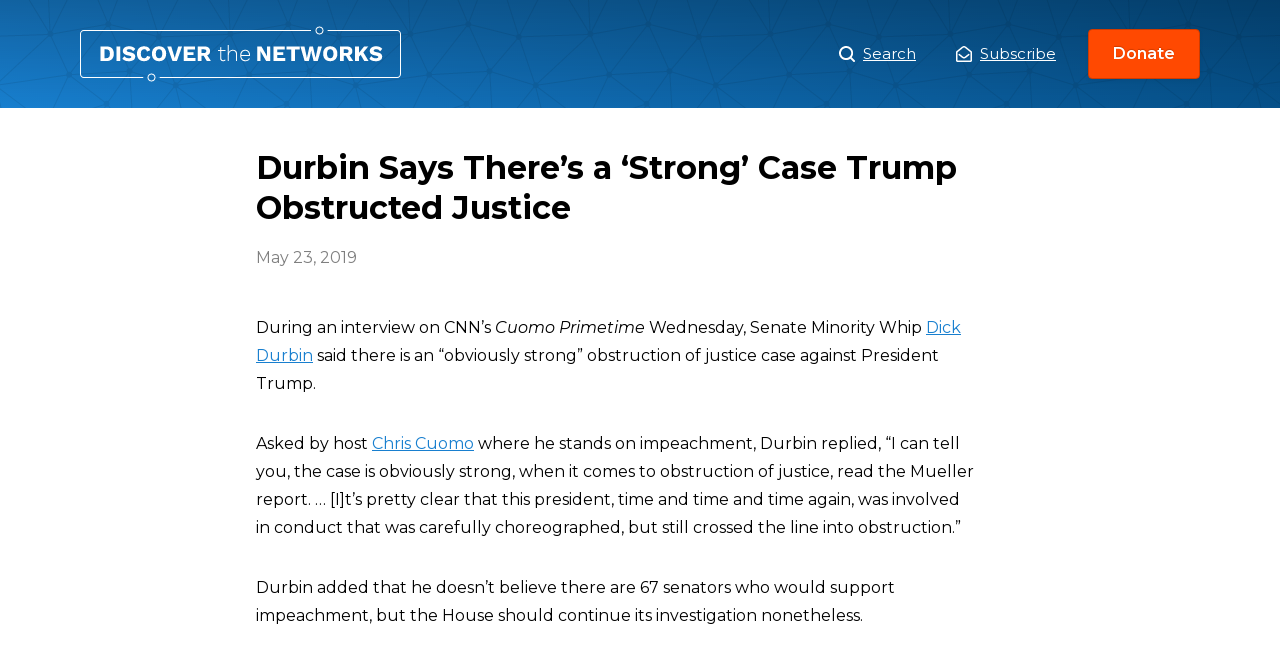

--- FILE ---
content_type: text/html; charset=UTF-8
request_url: https://www.discoverthenetworks.org/news/durbin-says-theres-a-strong-case-trump-obstructed-justice/
body_size: 9262
content:
<!DOCTYPE html>
<html>
<head>
	<script type="text/javascript" async="" src="https://www.google-analytics.com/analytics.js"></script>
	<script type="text/javascript" async=""
		src="https://www.googletagmanager.com/gtag/js?id=G-GFCQYLGJ9D&amp;l=dataLayer&amp;cx=c"></script>
	<script async="" src="https://www.googletagmanager.com/gtag/js?id=UA-143445923-1"></script>
	<script>
		window.dataLayer = window.dataLayer || [];

		function gtag() {
			dataLayer.push(arguments);
		}
		gtag('js', new Date());
		gtag('config', 'UA-143445923-1');
	</script>
	<script type="application/ld+json">
		{
			"description": "An Online Database of the Left and its Agendas, a Guide to the Political Left",
			"url": "https://www.discoverthenetworks.org/",
			"@type": "WebSite",
			"headline": "Discover The Networks",
			"name": "Discover The Networks",
			"@context": "https://schema.org"
		}
	</script>
	<meta name="viewport" content="width=device-width">
	<meta charset="utf-8">
	<link rel="icon" href="https://www.discoverthenetworks.org/wp-content/themes/dtn/favicon.ico">
	<link rel="stylesheet" href="https://fonts.googleapis.com/css?family=Montserrat:400,400i,600,700&amp;display=swap">
	<link rel="stylesheet" href="https://www.discoverthenetworks.org/wp-content/themes/dtn/whitebelt.css">
	<link rel="stylesheet" href="https://www.discoverthenetworks.org/wp-content/themes/dtn/dtn.css?ver=1726673069">
	<meta name="robots" content="index,follow">
	<meta name="googlebot" content="index,follow">
	<meta name="description" content="An Online Database of the Left and its Agendas, a Guide to the Political Left">
	<meta name="twitter:card" content="summary_large_image">
	<meta name="twitter:site" content="@leftistnetworks">
	<meta name="twitter:creator" content="@leftistnetworks">
	<meta property="og:url" content="https://www.discoverthenetworks.org">
	<meta property="og:type" content="website">
	<meta property="og:description"
		content="An Online Database of the Left and its Agendas, a Guide to the Political Left">
	<meta property="og:locale" content="en_US">
	<meta property="og:site_name" content="Discover The Networks">
	<title>Discover the Networks</title>
	<meta name="next-head-count" content="18"><noscript data-n-css=""></noscript>

	<style id="__jsx-951694642">
		.logo.jsx-951694642 {
			background: url(https://www.discoverthenetworks.org/wp-content/themes/dtn/assets/logo.svg) center no-repeat;
			background-size: contain;
			width: 321px;
		}
	</style>
	<style id="__jsx-2765008928">
		.modal-trigger,
		.modal-close {
			border: 0;
			cursor: pointer;
			background-color: transparent;
		}

		.overlay {
			background-color: rgba(0, 0, 0, 0);
			-webkit-transition: background-color 400ms ease;
			transition: background-color 400ms ease;
		}

		.overlay.ReactModal__Overlay--after-open {
			background-color: rgba(0, 0, 0, 0.5);
		}

		.modal {
			top: 50%;
			left: 50%;
			right: auto;
			bottom: auto;
			margin-right: -50%;
			-webkit-transform: translate(-50%, -25%);
			-ms-transform: translate(-50%, -25%);
			transform: translate(-50%, -25%);
			opacity: 0;
			border: none;
			-webkit-transition: all 400ms cubic-bezier(0.6, -0.28, 0.74, 0.05);
			transition: all 400ms cubic-bezier(0.6, -0.28, 0.74, 0.05);
			box-shadow: 0 5px 15px 0 rgba(0, 0, 0, 0.05), 0 2px 8px 0 rgba(0, 0, 0, 0.02);
			border-radius: 0.5rem;
			width: 100%;
			max-width: 550px;
		}

		.modal:focus {
			outline: none;
		}

		.modal.ReactModal__Content--after-open {
			-webkit-transform: translate(-50%, -50%);
			-ms-transform: translate(-50%, -50%);
			transform: translate(-50%, -50%);
			opacity: 1;
		}

		.share-profile button,
		.submit-correction button {
			background-image: linear-gradient(-180deg, #ffffff 1%, #f4f4f4 99%);
			border: 1px solid #cccccc;
			padding: 1.5rem 1rem;
			font-weight: 500;
			height: 100%;
		}

		.share-profile button {
			border-radius: 4px;
		}

		.submit-correction button {
			border-radius: 0 4px 4px 0;
		}
	</style>
	<style id="__jsx-4215896167">
		.header.jsx-4215896167 {
			background-image: url(https://www.discoverthenetworks.org/wp-content/themes/dtn/assets/pattern.svg),
			linear-gradient(0deg, rgba(0, 0, 0, 0) 0%, rgba(0, 0, 0, 0.2) 100%),
			linear-gradient(-135deg, #054d84 0%, #187fcf 100%);
			background-position: center top;
			background-repeat: repeat, repeat-x, no-repeat;
			background-size: auto, auto 100%, auto;
		}

		.header.jsx-4215896167 h1.jsx-4215896167,
		.header.jsx-4215896167 h2.jsx-4215896167 {
			color: #fff;
			text-shadow: 0px 2px 4px rgba(0, 0, 0, 0.2);
		}
	</style>
	<style id="__jsx-2956581738">
		img.jsx-2956581738 {
			width: 100%;
			height: 100%;
			object-fit: cover;
		}

		.avatar.jsx-2956581738 {
			border-radius: 50%;
			overflow: hidden;
			border: 2px solid #fff;
			box-shadow: 0 2px 4px 0 rgba(0, 0, 0, 0.2);
		}

		.avatar-sm.jsx-2956581738 {
			width: 80px;
			height: 80px;
		}

		.avatar-md.jsx-2956581738 {
			width: 112px;
			height: 112px;
		}

		.avatar-lg.jsx-2956581738 {
			width: 144px;
			height: 144px;
		}
	</style>
	<style id="__jsx-3054742103">
		.stat.jsx-3054742103 {
			max-width: 216px;
		}

		.stat-stat.jsx-3054742103 {
			font-weight: 700;
			background: #0e4c7c;
			border-radius: 4px;
		}
	</style>
	<style id="__jsx-2941439405">
		.stats.jsx-2941439405 {
			background: url(https://www.discoverthenetworks.org/wp-content/themes/dtn/assets/stats-globe.png) center no-repeat;
			background-size: 344px auto;
			max-width: 512px;
			min-width: 440px;
			height: 344px;
		}
	</style>
	<style id="__jsx-1969120241">
		.appeal.jsx-1969120241 {
			text-shadow: 0 2px 4px rgba(0, 0, 0, 0.1);
		}
	</style>
	<style id="__jsx-503194957">
		.donate-closer.jsx-503194957 {
			background: linear-gradient(-180deg, #187fcf 0%, #054d84 100%);
		}
	</style>
	<style id="__jsx-1253154537">
		.footer-nav.jsx-1253154537 li.jsx-1253154537 {
			margin: 0 1rem !important;
		}

		.footer-nav.jsx-1253154537 li.jsx-1253154537:not(:last-child) {
			margin-bottom: 1rem;
		}
	</style>
	<style type="text/css" data-styled-jsx=""></style>

	<meta name='robots' content='max-image-preview:large' />
	<style>img:is([sizes="auto" i], [sizes^="auto," i]) { contain-intrinsic-size: 3000px 1500px }</style>
	<script type="text/javascript">
/* <![CDATA[ */
window._wpemojiSettings = {"baseUrl":"https:\/\/s.w.org\/images\/core\/emoji\/16.0.1\/72x72\/","ext":".png","svgUrl":"https:\/\/s.w.org\/images\/core\/emoji\/16.0.1\/svg\/","svgExt":".svg","source":{"concatemoji":"https:\/\/www.discoverthenetworks.org\/wp-includes\/js\/wp-emoji-release.min.js?ver=6.8.3"}};
/*! This file is auto-generated */
!function(s,n){var o,i,e;function c(e){try{var t={supportTests:e,timestamp:(new Date).valueOf()};sessionStorage.setItem(o,JSON.stringify(t))}catch(e){}}function p(e,t,n){e.clearRect(0,0,e.canvas.width,e.canvas.height),e.fillText(t,0,0);var t=new Uint32Array(e.getImageData(0,0,e.canvas.width,e.canvas.height).data),a=(e.clearRect(0,0,e.canvas.width,e.canvas.height),e.fillText(n,0,0),new Uint32Array(e.getImageData(0,0,e.canvas.width,e.canvas.height).data));return t.every(function(e,t){return e===a[t]})}function u(e,t){e.clearRect(0,0,e.canvas.width,e.canvas.height),e.fillText(t,0,0);for(var n=e.getImageData(16,16,1,1),a=0;a<n.data.length;a++)if(0!==n.data[a])return!1;return!0}function f(e,t,n,a){switch(t){case"flag":return n(e,"\ud83c\udff3\ufe0f\u200d\u26a7\ufe0f","\ud83c\udff3\ufe0f\u200b\u26a7\ufe0f")?!1:!n(e,"\ud83c\udde8\ud83c\uddf6","\ud83c\udde8\u200b\ud83c\uddf6")&&!n(e,"\ud83c\udff4\udb40\udc67\udb40\udc62\udb40\udc65\udb40\udc6e\udb40\udc67\udb40\udc7f","\ud83c\udff4\u200b\udb40\udc67\u200b\udb40\udc62\u200b\udb40\udc65\u200b\udb40\udc6e\u200b\udb40\udc67\u200b\udb40\udc7f");case"emoji":return!a(e,"\ud83e\udedf")}return!1}function g(e,t,n,a){var r="undefined"!=typeof WorkerGlobalScope&&self instanceof WorkerGlobalScope?new OffscreenCanvas(300,150):s.createElement("canvas"),o=r.getContext("2d",{willReadFrequently:!0}),i=(o.textBaseline="top",o.font="600 32px Arial",{});return e.forEach(function(e){i[e]=t(o,e,n,a)}),i}function t(e){var t=s.createElement("script");t.src=e,t.defer=!0,s.head.appendChild(t)}"undefined"!=typeof Promise&&(o="wpEmojiSettingsSupports",i=["flag","emoji"],n.supports={everything:!0,everythingExceptFlag:!0},e=new Promise(function(e){s.addEventListener("DOMContentLoaded",e,{once:!0})}),new Promise(function(t){var n=function(){try{var e=JSON.parse(sessionStorage.getItem(o));if("object"==typeof e&&"number"==typeof e.timestamp&&(new Date).valueOf()<e.timestamp+604800&&"object"==typeof e.supportTests)return e.supportTests}catch(e){}return null}();if(!n){if("undefined"!=typeof Worker&&"undefined"!=typeof OffscreenCanvas&&"undefined"!=typeof URL&&URL.createObjectURL&&"undefined"!=typeof Blob)try{var e="postMessage("+g.toString()+"("+[JSON.stringify(i),f.toString(),p.toString(),u.toString()].join(",")+"));",a=new Blob([e],{type:"text/javascript"}),r=new Worker(URL.createObjectURL(a),{name:"wpTestEmojiSupports"});return void(r.onmessage=function(e){c(n=e.data),r.terminate(),t(n)})}catch(e){}c(n=g(i,f,p,u))}t(n)}).then(function(e){for(var t in e)n.supports[t]=e[t],n.supports.everything=n.supports.everything&&n.supports[t],"flag"!==t&&(n.supports.everythingExceptFlag=n.supports.everythingExceptFlag&&n.supports[t]);n.supports.everythingExceptFlag=n.supports.everythingExceptFlag&&!n.supports.flag,n.DOMReady=!1,n.readyCallback=function(){n.DOMReady=!0}}).then(function(){return e}).then(function(){var e;n.supports.everything||(n.readyCallback(),(e=n.source||{}).concatemoji?t(e.concatemoji):e.wpemoji&&e.twemoji&&(t(e.twemoji),t(e.wpemoji)))}))}((window,document),window._wpemojiSettings);
/* ]]> */
</script>
<style id='wp-emoji-styles-inline-css' type='text/css'>

	img.wp-smiley, img.emoji {
		display: inline !important;
		border: none !important;
		box-shadow: none !important;
		height: 1em !important;
		width: 1em !important;
		margin: 0 0.07em !important;
		vertical-align: -0.1em !important;
		background: none !important;
		padding: 0 !important;
	}
</style>
<link rel='stylesheet' id='wp-block-library-css' href='https://www.discoverthenetworks.org/wp-includes/css/dist/block-library/style.min.css?ver=6.8.3' type='text/css' media='all' />
<style id='classic-theme-styles-inline-css' type='text/css'>
/*! This file is auto-generated */
.wp-block-button__link{color:#fff;background-color:#32373c;border-radius:9999px;box-shadow:none;text-decoration:none;padding:calc(.667em + 2px) calc(1.333em + 2px);font-size:1.125em}.wp-block-file__button{background:#32373c;color:#fff;text-decoration:none}
</style>
<style id='safe-svg-svg-icon-style-inline-css' type='text/css'>
.safe-svg-cover{text-align:center}.safe-svg-cover .safe-svg-inside{display:inline-block;max-width:100%}.safe-svg-cover svg{fill:currentColor;height:100%;max-height:100%;max-width:100%;width:100%}

</style>
<style id='global-styles-inline-css' type='text/css'>
:root{--wp--preset--aspect-ratio--square: 1;--wp--preset--aspect-ratio--4-3: 4/3;--wp--preset--aspect-ratio--3-4: 3/4;--wp--preset--aspect-ratio--3-2: 3/2;--wp--preset--aspect-ratio--2-3: 2/3;--wp--preset--aspect-ratio--16-9: 16/9;--wp--preset--aspect-ratio--9-16: 9/16;--wp--preset--color--black: #000000;--wp--preset--color--cyan-bluish-gray: #abb8c3;--wp--preset--color--white: #ffffff;--wp--preset--color--pale-pink: #f78da7;--wp--preset--color--vivid-red: #cf2e2e;--wp--preset--color--luminous-vivid-orange: #ff6900;--wp--preset--color--luminous-vivid-amber: #fcb900;--wp--preset--color--light-green-cyan: #7bdcb5;--wp--preset--color--vivid-green-cyan: #00d084;--wp--preset--color--pale-cyan-blue: #8ed1fc;--wp--preset--color--vivid-cyan-blue: #0693e3;--wp--preset--color--vivid-purple: #9b51e0;--wp--preset--gradient--vivid-cyan-blue-to-vivid-purple: linear-gradient(135deg,rgba(6,147,227,1) 0%,rgb(155,81,224) 100%);--wp--preset--gradient--light-green-cyan-to-vivid-green-cyan: linear-gradient(135deg,rgb(122,220,180) 0%,rgb(0,208,130) 100%);--wp--preset--gradient--luminous-vivid-amber-to-luminous-vivid-orange: linear-gradient(135deg,rgba(252,185,0,1) 0%,rgba(255,105,0,1) 100%);--wp--preset--gradient--luminous-vivid-orange-to-vivid-red: linear-gradient(135deg,rgba(255,105,0,1) 0%,rgb(207,46,46) 100%);--wp--preset--gradient--very-light-gray-to-cyan-bluish-gray: linear-gradient(135deg,rgb(238,238,238) 0%,rgb(169,184,195) 100%);--wp--preset--gradient--cool-to-warm-spectrum: linear-gradient(135deg,rgb(74,234,220) 0%,rgb(151,120,209) 20%,rgb(207,42,186) 40%,rgb(238,44,130) 60%,rgb(251,105,98) 80%,rgb(254,248,76) 100%);--wp--preset--gradient--blush-light-purple: linear-gradient(135deg,rgb(255,206,236) 0%,rgb(152,150,240) 100%);--wp--preset--gradient--blush-bordeaux: linear-gradient(135deg,rgb(254,205,165) 0%,rgb(254,45,45) 50%,rgb(107,0,62) 100%);--wp--preset--gradient--luminous-dusk: linear-gradient(135deg,rgb(255,203,112) 0%,rgb(199,81,192) 50%,rgb(65,88,208) 100%);--wp--preset--gradient--pale-ocean: linear-gradient(135deg,rgb(255,245,203) 0%,rgb(182,227,212) 50%,rgb(51,167,181) 100%);--wp--preset--gradient--electric-grass: linear-gradient(135deg,rgb(202,248,128) 0%,rgb(113,206,126) 100%);--wp--preset--gradient--midnight: linear-gradient(135deg,rgb(2,3,129) 0%,rgb(40,116,252) 100%);--wp--preset--font-size--small: 13px;--wp--preset--font-size--medium: 20px;--wp--preset--font-size--large: 36px;--wp--preset--font-size--x-large: 42px;--wp--preset--spacing--20: 0.44rem;--wp--preset--spacing--30: 0.67rem;--wp--preset--spacing--40: 1rem;--wp--preset--spacing--50: 1.5rem;--wp--preset--spacing--60: 2.25rem;--wp--preset--spacing--70: 3.38rem;--wp--preset--spacing--80: 5.06rem;--wp--preset--shadow--natural: 6px 6px 9px rgba(0, 0, 0, 0.2);--wp--preset--shadow--deep: 12px 12px 50px rgba(0, 0, 0, 0.4);--wp--preset--shadow--sharp: 6px 6px 0px rgba(0, 0, 0, 0.2);--wp--preset--shadow--outlined: 6px 6px 0px -3px rgba(255, 255, 255, 1), 6px 6px rgba(0, 0, 0, 1);--wp--preset--shadow--crisp: 6px 6px 0px rgba(0, 0, 0, 1);}:where(.is-layout-flex){gap: 0.5em;}:where(.is-layout-grid){gap: 0.5em;}body .is-layout-flex{display: flex;}.is-layout-flex{flex-wrap: wrap;align-items: center;}.is-layout-flex > :is(*, div){margin: 0;}body .is-layout-grid{display: grid;}.is-layout-grid > :is(*, div){margin: 0;}:where(.wp-block-columns.is-layout-flex){gap: 2em;}:where(.wp-block-columns.is-layout-grid){gap: 2em;}:where(.wp-block-post-template.is-layout-flex){gap: 1.25em;}:where(.wp-block-post-template.is-layout-grid){gap: 1.25em;}.has-black-color{color: var(--wp--preset--color--black) !important;}.has-cyan-bluish-gray-color{color: var(--wp--preset--color--cyan-bluish-gray) !important;}.has-white-color{color: var(--wp--preset--color--white) !important;}.has-pale-pink-color{color: var(--wp--preset--color--pale-pink) !important;}.has-vivid-red-color{color: var(--wp--preset--color--vivid-red) !important;}.has-luminous-vivid-orange-color{color: var(--wp--preset--color--luminous-vivid-orange) !important;}.has-luminous-vivid-amber-color{color: var(--wp--preset--color--luminous-vivid-amber) !important;}.has-light-green-cyan-color{color: var(--wp--preset--color--light-green-cyan) !important;}.has-vivid-green-cyan-color{color: var(--wp--preset--color--vivid-green-cyan) !important;}.has-pale-cyan-blue-color{color: var(--wp--preset--color--pale-cyan-blue) !important;}.has-vivid-cyan-blue-color{color: var(--wp--preset--color--vivid-cyan-blue) !important;}.has-vivid-purple-color{color: var(--wp--preset--color--vivid-purple) !important;}.has-black-background-color{background-color: var(--wp--preset--color--black) !important;}.has-cyan-bluish-gray-background-color{background-color: var(--wp--preset--color--cyan-bluish-gray) !important;}.has-white-background-color{background-color: var(--wp--preset--color--white) !important;}.has-pale-pink-background-color{background-color: var(--wp--preset--color--pale-pink) !important;}.has-vivid-red-background-color{background-color: var(--wp--preset--color--vivid-red) !important;}.has-luminous-vivid-orange-background-color{background-color: var(--wp--preset--color--luminous-vivid-orange) !important;}.has-luminous-vivid-amber-background-color{background-color: var(--wp--preset--color--luminous-vivid-amber) !important;}.has-light-green-cyan-background-color{background-color: var(--wp--preset--color--light-green-cyan) !important;}.has-vivid-green-cyan-background-color{background-color: var(--wp--preset--color--vivid-green-cyan) !important;}.has-pale-cyan-blue-background-color{background-color: var(--wp--preset--color--pale-cyan-blue) !important;}.has-vivid-cyan-blue-background-color{background-color: var(--wp--preset--color--vivid-cyan-blue) !important;}.has-vivid-purple-background-color{background-color: var(--wp--preset--color--vivid-purple) !important;}.has-black-border-color{border-color: var(--wp--preset--color--black) !important;}.has-cyan-bluish-gray-border-color{border-color: var(--wp--preset--color--cyan-bluish-gray) !important;}.has-white-border-color{border-color: var(--wp--preset--color--white) !important;}.has-pale-pink-border-color{border-color: var(--wp--preset--color--pale-pink) !important;}.has-vivid-red-border-color{border-color: var(--wp--preset--color--vivid-red) !important;}.has-luminous-vivid-orange-border-color{border-color: var(--wp--preset--color--luminous-vivid-orange) !important;}.has-luminous-vivid-amber-border-color{border-color: var(--wp--preset--color--luminous-vivid-amber) !important;}.has-light-green-cyan-border-color{border-color: var(--wp--preset--color--light-green-cyan) !important;}.has-vivid-green-cyan-border-color{border-color: var(--wp--preset--color--vivid-green-cyan) !important;}.has-pale-cyan-blue-border-color{border-color: var(--wp--preset--color--pale-cyan-blue) !important;}.has-vivid-cyan-blue-border-color{border-color: var(--wp--preset--color--vivid-cyan-blue) !important;}.has-vivid-purple-border-color{border-color: var(--wp--preset--color--vivid-purple) !important;}.has-vivid-cyan-blue-to-vivid-purple-gradient-background{background: var(--wp--preset--gradient--vivid-cyan-blue-to-vivid-purple) !important;}.has-light-green-cyan-to-vivid-green-cyan-gradient-background{background: var(--wp--preset--gradient--light-green-cyan-to-vivid-green-cyan) !important;}.has-luminous-vivid-amber-to-luminous-vivid-orange-gradient-background{background: var(--wp--preset--gradient--luminous-vivid-amber-to-luminous-vivid-orange) !important;}.has-luminous-vivid-orange-to-vivid-red-gradient-background{background: var(--wp--preset--gradient--luminous-vivid-orange-to-vivid-red) !important;}.has-very-light-gray-to-cyan-bluish-gray-gradient-background{background: var(--wp--preset--gradient--very-light-gray-to-cyan-bluish-gray) !important;}.has-cool-to-warm-spectrum-gradient-background{background: var(--wp--preset--gradient--cool-to-warm-spectrum) !important;}.has-blush-light-purple-gradient-background{background: var(--wp--preset--gradient--blush-light-purple) !important;}.has-blush-bordeaux-gradient-background{background: var(--wp--preset--gradient--blush-bordeaux) !important;}.has-luminous-dusk-gradient-background{background: var(--wp--preset--gradient--luminous-dusk) !important;}.has-pale-ocean-gradient-background{background: var(--wp--preset--gradient--pale-ocean) !important;}.has-electric-grass-gradient-background{background: var(--wp--preset--gradient--electric-grass) !important;}.has-midnight-gradient-background{background: var(--wp--preset--gradient--midnight) !important;}.has-small-font-size{font-size: var(--wp--preset--font-size--small) !important;}.has-medium-font-size{font-size: var(--wp--preset--font-size--medium) !important;}.has-large-font-size{font-size: var(--wp--preset--font-size--large) !important;}.has-x-large-font-size{font-size: var(--wp--preset--font-size--x-large) !important;}
:where(.wp-block-post-template.is-layout-flex){gap: 1.25em;}:where(.wp-block-post-template.is-layout-grid){gap: 1.25em;}
:where(.wp-block-columns.is-layout-flex){gap: 2em;}:where(.wp-block-columns.is-layout-grid){gap: 2em;}
:root :where(.wp-block-pullquote){font-size: 1.5em;line-height: 1.6;}
</style>
<link rel='stylesheet' id='relevanssi-live-search-css' href='https://www.discoverthenetworks.org/wp-content/plugins/relevanssi-live-ajax-search/assets/styles/style.css?ver=2.5' type='text/css' media='all' />
<script type="text/javascript" src="https://www.discoverthenetworks.org/wp-includes/js/jquery/jquery.min.js?ver=3.7.1" id="jquery-core-js"></script>
<script type="text/javascript" src="https://www.discoverthenetworks.org/wp-includes/js/jquery/jquery-migrate.min.js?ver=3.4.1" id="jquery-migrate-js"></script>
<link rel="https://api.w.org/" href="https://www.discoverthenetworks.org/wp-json/" /><link rel="alternate" title="JSON" type="application/json" href="https://www.discoverthenetworks.org/wp-json/wp/v2/posts/20514" /><link rel="EditURI" type="application/rsd+xml" title="RSD" href="https://www.discoverthenetworks.org/xmlrpc.php?rsd" />
<meta name="generator" content="WordPress 6.8.3" />
<link rel="canonical" href="https://www.discoverthenetworks.org/news/durbin-says-theres-a-strong-case-trump-obstructed-justice/" />
<link rel='shortlink' href='https://www.discoverthenetworks.org/?p=20514' />
<link rel="alternate" title="oEmbed (JSON)" type="application/json+oembed" href="https://www.discoverthenetworks.org/wp-json/oembed/1.0/embed?url=https%3A%2F%2Fwww.discoverthenetworks.org%2Fnews%2Fdurbin-says-theres-a-strong-case-trump-obstructed-justice%2F" />
<link rel="alternate" title="oEmbed (XML)" type="text/xml+oembed" href="https://www.discoverthenetworks.org/wp-json/oembed/1.0/embed?url=https%3A%2F%2Fwww.discoverthenetworks.org%2Fnews%2Fdurbin-says-theres-a-strong-case-trump-obstructed-justice%2F&#038;format=xml" />
<script>document.documentElement.className += " js";</script>
</head>

<body class="wp-singular post-template-default single single-post postid-20514 single-format-standard wp-theme-dtn" data-new-gr-c-s-check-loaded="14.1073.0" data-gr-ext-installed="">
	
	
	<div id="__next">
		<div>
			<section>
				<header class="jsx-4215896167 header white mb-5">
					<div class="jsx-4215896167 contain fx jc-sb ai-c mx-a py-3">
						<h1 class="jsx-951694642 logo mb-0 f-lg"><a class="jsx-951694642 d-b ti--999" href="/">Durbin Says There’s a ‘Strong’ Case Trump Obstructed Justice</a></h1>
						<nav class="fx ai-c">
							<h2 class="sr">Main Menu</h2><a class="white d-if mr-5 f-sm" href="/search"><img
									src="https://www.discoverthenetworks.org/wp-content/themes/dtn/assets/icons/search.svg" class="mr-1"
									width="16"> Search</a>
							<a href="javascript:void(0);" onclick="showSubscribeModal();" class="jsx-2765008928 modal-trigger plain d-if jc-c ai-c white f-sm">
								<img src="https://www.discoverthenetworks.org/wp-content/themes/dtn/assets/icons/envelope-white.svg" width="16" alt="envelope" class="jsx-2765008928 mr-1">Subscribe</a>
							
<!-- BEGIN subscribe modal -->
<script>
function showSubscribeModal() {
	document.getElementById("subscribe-modal-overlay").style.display = "block";
	document.getElementById("subscribe-modal-popup").style.display = "grid";
	document.getElementById("header-fpm-logo").style.display = "none";
	document.getElementById("menu-before-header-menu").style.display = "none";
}

function hideSubscribeModal() {
	document.getElementById("subscribe-modal-overlay").style.display = "none";
	document.getElementById("subscribe-modal-popup").style.display = "none";
	document.getElementById("header-fpm-logo").style.display = "block";
	document.getElementById("menu-before-header-menu").style.display = "flex";
}								
</script>
<div id="subscribe-modal-overlay">
	<div id="subscribe-modal-popup">
		<a href="javascript:void(0);" onclick="hideSubscribeModal();">X</a>
		<div class="frm_forms  with_frm_style frm_style_formidable-style" id="frm_form_2_container" data-token="7e4914f05635c36daa839a74de166698">
<form enctype="multipart/form-data" method="post" class="frm-show-form  frm_pro_form " id="form_subscribe" data-token="7e4914f05635c36daa839a74de166698">
<div class="frm_form_fields ">
<fieldset>
<legend class="frm_screen_reader">Subscribe</legend>

<div class="frm_fields_container">
<input type="hidden" name="frm_action" value="create" />
<input type="hidden" name="form_id" value="2" />
<input type="hidden" name="frm_hide_fields_2" id="frm_hide_fields_2" value="" />
<input type="hidden" name="form_key" value="subscribe" />
<input type="hidden" name="item_meta[0]" value="" />
<input type="hidden" id="frm_submit_entry_2" name="frm_submit_entry_2" value="9c55a9fe2f" /><input type="hidden" name="_wp_http_referer" value="/news/durbin-says-theres-a-strong-case-trump-obstructed-justice/" /><div id="frm_field_2_container" class="frm_form_field form-field  frm_required_field frm_none_container">
    <label for="field_ww0i" id="field_ww0i_label" class="frm_primary_label">Email
        <span class="frm_required" aria-hidden="true"></span>
    </label>
    <input type="email" id="field_ww0i" name="item_meta[2]" value=""  placeholder="Your email" data-reqmsg="Email cannot be blank." aria-required="true" data-invmsg="Email is invalid" aria-invalid="false"  />
    
    
</div>
	<input type="hidden" name="item_key" value="" />
			<div id="frm_field_10_container">
			<label for="field_9fgyr"  style="display:none;">
				If you are human, leave this field blank.			</label>
			<input  id="field_9fgyr" type="text" class="frm_form_field form-field frm_verify" name="item_meta[10]" value=""  style="display:none;" />
		</div>
		<input name="frm_state" type="hidden" value="B9Pofo/ua4C/IDXDWsydWhA1uQdZsH5ELh81+xSHqVlT3+T70isWjnKv/o/8y0Oj" /><div class="frm_submit">

<button class="frm_button_submit frm_final_submit" type="submit"   formnovalidate="formnovalidate">Submit</button>

<a href="#" tabindex="0" class="frm_start_over" >Start Over</a>
</div></div>
</fieldset>
</div>

</form>
</div>
	</div>
</div>
<!-- END subscribe modal -->								
							
							
							<a href="https://secure.anedot.com/david-horowitz-freedom-center/discover-the-networks" class="ml-4 button-small" target="_blank" rel="noopener noreferrer">Donate</a>
						</nav>
					</div>
										
						

				</header>
										
					<style>.jsx-4215896167.contain.of-hidden{display:none;}</style>

<div class="news-body-container">
	
	
		<div class="contain-md">

		<h1 class="f-1 mb-2">
			Durbin Says There’s a ‘Strong’ Case Trump Obstructed Justice		</h1>

		<div class="pubdate gray">
			<!-- echo get_the_date(); -->
			May 23, 2019		</div>
		<div id="addthis_inline_share_toolbox" class="addthis_inline_share_toolbox"></div>

		  <p>During an interview on CNN’s <em>Cuomo Primetime</em> Wednesday, Senate Minority Whip <a href="https://www.discoverthenetworks.org/individuals/richard-durbin/" target="_blank" rel="noopener">Dick Durbin</a> said there is an “obviously strong” obstruction of justice case against President Trump.</p>
<p>Asked by host <a href="https://www.discoverthenetworks.org/individuals/chris-cuomo/" target="_blank" rel="noopener">Chris Cuomo</a> where he stands on impeachment, Durbin replied, “I can tell you, the case is obviously strong, when it comes to obstruction of justice, read the Mueller report. … [I]t’s pretty clear that this president, time and time and time again, was involved in conduct that was carefully choreographed, but still crossed the line into obstruction.”</p>
<p>Durbin added that he doesn’t believe there are 67 senators who would support impeachment, but the House should continue its investigation nonetheless.</p>
		
	</div>
</div>




<footer class="footer bg-light-black">
			<div class="jsx-503194957 donate-closer">
				<div class="jsx-503194957 contain">
					<div class="jsx-503194957 fx jc-sa ai-c mx-a py-4">
						<ul
							class="jsx-2941439405 stats li-none white w-100 fx fx-w-w jc-sb ai-c ma-0 pt-4 pb-5 px-0 ta-c lh-150">
							<li class="jsx-3054742103 stat w-50 my-1"><span
									class="jsx-3054742103 stat-stat d-ib mb-2 py-1 px-2 f-5">400,000+</span><span
									class="jsx-3054742103 stat-caption d-b">average hits from readers each month</span></li>
							<li class="jsx-3054742103 stat w-50 my-1"><span
									class="jsx-3054742103 stat-stat d-ib mb-2 py-1 px-2 f-5">15</span><span
									class="jsx-3054742103 stat-caption d-b">years of history, investigation, and content</span>
							</li>
							<li class="jsx-3054742103 stat w-50 my-1"><span
									class="jsx-3054742103 stat-stat d-ib mb-2 py-1 px-2 f-5">100%</span><span
									class="jsx-3054742103 stat-caption d-b">reliant on donors and contributions</span></li>
							<li class="jsx-3054742103 stat w-50 my-1"><span
									class="jsx-3054742103 stat-stat d-ib mb-2 py-1 px-2 f-5">Free</span><span
									class="jsx-3054742103 stat-caption d-b">of charge to the world as a public resource</span>
							</li>
						</ul>
						<div class="jsx-1969120241 appeal white ord--1 ta-c lh-175"><span
								class="jsx-1969120241 montserrat-semi d-b mx-a mb-1 f-5 mw-340">Discover the Networks is the
								only resource of its kind</span><strong class="jsx-1969120241 d-b mb-4 f-1 lh-100">We need your
								support.</strong><a
								href="https://secure.anedot.com/david-horowitz-freedom-center/discover-the-networks"
								target="_blank" rel="noopener noreferrer" class="jsx-1969120241 button-default">Donate Now</a>
						</div>
					</div>
				</div>
			</div>
			<div class="white contain py-7 ta-c">
				<div class="mb-4 tt-u"><img class="mb-3" src="https://www.discoverthenetworks.org/wp-content/themes/dtn/assets/dhfc-logo.png" width="118" height="48"
						alt="discover-the-networks"><small class="gray mb-1 d-b ls-4">A Project of the</small><a
						class="white mb-6 ls-4" href="https://www.horowitzfreedomcenter.org/" target="_blank"
						rel="noopener noreferrer">David Horowitz Freedom Center</a></div>
				<div class="fx jc-c ai-c">
					<ul class="jsx-1253154537 footer-nav li-none fx jc-c ma-0 pa-0 f-xs">
						<li class="jsx-1253154537"><a class="jsx-1253154537 white" href="/search"><img
									src="https://www.discoverthenetworks.org/wp-content/themes/dtn/assets/icons/search.svg" width="11" alt="search-icon" class="jsx-1253154537 mr-1">
								<!-- -->Search</a></li>
						<li class="jsx-1253154537"><button
								class="jsx-2765008928 modal-trigger plain d-if jc-c ai-c white"><img
									src="https://www.discoverthenetworks.org/wp-content/themes/dtn/assets/icons/envelope-white.svg" width="13"
									class="jsx-2765008928 mr-1">Subscribe</button></li>
						<li class="jsx-1253154537"><a class="jsx-1253154537 white" href="/about">About</a></li>
						<li class="jsx-1253154537"><a class="jsx-1253154537 white"
								href="mailto:discoverthenetworks@gmail.com">Contact Us</a></li>
					</ul><span class="mx-2 gray-dark">&nbsp;|&nbsp;</span>
					<ul class="social-links li-none fx jc-c ma-0 pa-0">
						<li class="mx-2"><a class="white" href="https://www.facebook.com/discovertheleftistnetworks/"
								target="_blank"><img src="https://www.discoverthenetworks.org/wp-content/themes/dtn/assets/icons/facebook-white.svg" alt="facebook" width="13"></a></li>
						<li class="mx-2"><a class="white" href="https://twitter.com/leftistnetworks" target="_blank"><img
									src="https://www.discoverthenetworks.org/wp-content/themes/dtn/assets/icons/twitter-white.svg" alt="twitter" width="15"></a></li>
					</ul>
				</div>
			</div>
			<div class="gray pa-3 f-xxs ta-c bg-dark-black">© Copyright 2025, DiscoverTheNetworks.org</div>
		</footer>
	</div>

<script>
				( function() {
					const style = document.createElement( 'style' );
					style.appendChild( document.createTextNode( '#frm_field_10_container {visibility:hidden;overflow:hidden;width:0;height:0;position:absolute;}' ) );
					document.head.appendChild( style );
					document.currentScript?.remove();
				} )();
			</script><script type="speculationrules">
{"prefetch":[{"source":"document","where":{"and":[{"href_matches":"\/*"},{"not":{"href_matches":["\/wp-*.php","\/wp-admin\/*","\/wp-content\/uploads\/*","\/wp-content\/*","\/wp-content\/plugins\/*","\/wp-content\/themes\/dtn\/*","\/*\\?(.+)"]}},{"not":{"selector_matches":"a[rel~=\"nofollow\"]"}},{"not":{"selector_matches":".no-prefetch, .no-prefetch a"}}]},"eagerness":"conservative"}]}
</script>
		<style type="text/css">
			.relevanssi-live-search-results {
				opacity: 0;
				transition: opacity .25s ease-in-out;
				-moz-transition: opacity .25s ease-in-out;
				-webkit-transition: opacity .25s ease-in-out;
				height: 0;
				overflow: hidden;
				z-index: 9999995; /* Exceed SearchWP Modal Search Form overlay. */
				position: absolute;
				display: none;
			}

			.relevanssi-live-search-results-showing {
				display: block;
				opacity: 1;
				height: auto;
				overflow: auto;
			}

			.relevanssi-live-search-no-results, .relevanssi-live-search-didyoumean {
				padding: 0 1em;
			}
		</style>
		<script type="text/javascript">
/* <![CDATA[ */
	var relevanssi_rt_regex = /(&|\?)_(rt|rt_nonce)=(\w+)/g
	var newUrl = window.location.search.replace(relevanssi_rt_regex, '')
	history.replaceState(null, null, window.location.pathname + newUrl + window.location.hash)
/* ]]> */
</script>
<script type="text/javascript" src="//s7.addthis.com/js/300/addthis_widget.js#pubid=ra-640b9619c4478ac4" id="dtn-addthis-remote-js-js"></script>
<script type="text/javascript" src="https://www.discoverthenetworks.org/wp-content/themes/dtn/addthis.js?ver=1678482232" id="dtn-addthis-js-js"></script>
<script type="text/javascript" id="relevanssi-live-search-client-js-extra">
/* <![CDATA[ */
var relevanssi_live_search_params = [];
relevanssi_live_search_params = {"ajaxurl":"https:\/\/www.discoverthenetworks.org\/wp-admin\/admin-ajax.php","config":{"default":{"input":{"delay":300,"min_chars":3},"results":{"position":"bottom","width":"auto","offset":{"x":0,"y":5},"static_offset":true}}},"msg_no_config_found":"No valid Relevanssi Live Search configuration found!","msg_loading_results":"Loading search results.","messages_template":"<div class=\"live-ajax-messages\">\n\t<div id=\"relevanssi-live-ajax-search-spinner\"><\/div>\n<\/div>\n"};;
/* ]]> */
</script>
<script type="text/javascript" src="https://www.discoverthenetworks.org/wp-content/plugins/relevanssi-live-ajax-search/assets/javascript/dist/script.min.js?ver=2.5" id="relevanssi-live-search-client-js"></script>
<script type="text/javascript" id="formidable-js-extra">
/* <![CDATA[ */
var frm_js = {"ajax_url":"https:\/\/www.discoverthenetworks.org\/wp-admin\/admin-ajax.php","images_url":"https:\/\/www.discoverthenetworks.org\/wp-content\/plugins\/formidable\/images","loading":"Loading\u2026","remove":"Remove","offset":"4","nonce":"24a73445b3","id":"ID","no_results":"No results match","file_spam":"That file looks like Spam.","calc_error":"There is an error in the calculation in the field with key","empty_fields":"Please complete the preceding required fields before uploading a file.","focus_first_error":"1","include_alert_role":"1","include_resend_email":""};
var frm_password_checks = {"eight-char":{"label":"Eight characters minimum","regex":"\/^.{8,}$\/","message":"Passwords require at least 8 characters"},"lowercase":{"label":"One lowercase letter","regex":"#[a-z]+#","message":"Passwords must include at least one lowercase letter"},"uppercase":{"label":"One uppercase letter","regex":"#[A-Z]+#","message":"Passwords must include at least one uppercase letter"},"number":{"label":"One number","regex":"#[0-9]+#","message":"Passwords must include at least one number"},"special-char":{"label":"One special character","regex":"\/(?=.*[^a-zA-Z0-9])\/","message":"Password is invalid"}};
var frmCheckboxI18n = {"errorMsg":{"min_selections":"This field requires a minimum of %1$d selected options but only %2$d were submitted."}};
/* ]]> */
</script>
<script type="text/javascript" src="https://www.discoverthenetworks.org/wp-content/plugins/formidable-pro/js/frm.min.js?ver=6.25-jquery" id="formidable-js"></script>
<script type="text/javascript" id="formidable-js-after">
/* <![CDATA[ */
window.frm_js.repeaterRowDeleteConfirmation = "Are you sure you want to delete this row?";
window.frm_js.datepickerLibrary = "default";
/* ]]> */
</script>
<script>
/*<![CDATA[*/
/*]]>*/
</script>
 
</body>

</html>

--- FILE ---
content_type: text/css; charset=UTF-8
request_url: https://www.discoverthenetworks.org/wp-content/themes/dtn/whitebelt.css
body_size: 9716
content:
/* External Library Includes */
/*! normalize.css v7.0.0 | MIT License | github.com/necolas/normalize.css */
/* Document
   ========================================================================== */
/**
 * 1. Correct the line height in all browsers.
 * 2. Prevent adjustments of font size after orientation changes in
 *    IE on Windows Phone and in iOS.
 */
html {
  line-height: 1.15; /* 1 */
  -ms-text-size-adjust: 100%; /* 2 */
  -webkit-text-size-adjust: 100%; /* 2 */
}
/* Sections
   ========================================================================== */
/**
 * Remove the margin in all browsers (opinionated).
 */
body {
  margin: 0;
}
/**
 * Add the correct display in IE 9-.
 */
article,
aside,
footer,
header,
nav,
section {
  display: block;
}
/**
 * Correct the font size and margin on `h1` elements within `section` and
 * `article` contexts in Chrome, Firefox, and Safari.
 */
h1 {
  font-size: 2em;
  margin: 0.67em 0;
}
/* Grouping content
   ========================================================================== */
/**
 * Add the correct display in IE 9-.
 * 1. Add the correct display in IE.
 */
figcaption,
figure,
main { /* 1 */
  display: block;
}
/**
 * Add the correct margin in IE 8.
 */
figure {
  margin: 1em 40px;
}
/**
 * 1. Add the correct box sizing in Firefox.
 * 2. Show the overflow in Edge and IE.
 */
hr {
  box-sizing: content-box; /* 1 */
  height: 0; /* 1 */
  overflow: visible; /* 2 */
}
/**
 * 1. Correct the inheritance and scaling of font size in all browsers.
 * 2. Correct the odd `em` font sizing in all browsers.
 */
pre {
  font-family: monospace, monospace; /* 1 */
  font-size: 1em; /* 2 */
}
/* Text-level semantics
   ========================================================================== */
/**
 * 1. Remove the gray background on active links in IE 10.
 * 2. Remove gaps in links underline in iOS 8+ and Safari 8+.
 */
a {
  background-color: transparent; /* 1 */
  -webkit-text-decoration-skip: objects; /* 2 */
}
/**
 * 1. Remove the bottom border in Chrome 57- and Firefox 39-.
 * 2. Add the correct text decoration in Chrome, Edge, IE, Opera, and Safari.
 */
abbr[title] {
  border-bottom: none; /* 1 */
  text-decoration: underline; /* 2 */
  -webkit-text-decoration: underline dotted;
          text-decoration: underline dotted; /* 2 */
}
/**
 * Prevent the duplicate application of `bolder` by the next rule in Safari 6.
 */
b,
strong {
  font-weight: inherit;
}
/**
 * Add the correct font weight in Chrome, Edge, and Safari.
 */
b,
strong {
  font-weight: bolder;
}
/**
 * 1. Correct the inheritance and scaling of font size in all browsers.
 * 2. Correct the odd `em` font sizing in all browsers.
 */
code,
kbd,
samp {
  font-family: monospace, monospace; /* 1 */
  font-size: 1em; /* 2 */
}
/**
 * Add the correct font style in Android 4.3-.
 */
dfn {
  font-style: italic;
}
/**
 * Add the correct background and color in IE 9-.
 */
mark {
  background-color: #ff0;
  color: #000;
}
/**
 * Add the correct font size in all browsers.
 */
small {
  font-size: 80%;
}
/**
 * Prevent `sub` and `sup` elements from affecting the line height in
 * all browsers.
 */
sub,
sup {
  font-size: 75%;
  line-height: 0;
  position: relative;
  vertical-align: baseline;
}
sub {
  bottom: -0.25em;
}
sup {
  top: -0.5em;
}
/* Embedded content
   ========================================================================== */
/**
 * Add the correct display in IE 9-.
 */
audio,
video {
  display: inline-block;
}
/**
 * Add the correct display in iOS 4-7.
 */
audio:not([controls]) {
  display: none;
  height: 0;
}
/**
 * Remove the border on images inside links in IE 10-.
 */
img {
  border-style: none;
}
/**
 * Hide the overflow in IE.
 */
svg:not(:root) {
  overflow: hidden;
}
/* Forms
   ========================================================================== */
/**
 * 1. Change the font styles in all browsers (opinionated).
 * 2. Remove the margin in Firefox and Safari.
 */
button,
input,
optgroup,
select,
textarea {
  font-family: sans-serif; /* 1 */
  font-size: 100%; /* 1 */
  line-height: 1.15; /* 1 */
  margin: 0; /* 2 */
}
/**
 * Show the overflow in IE.
 * 1. Show the overflow in Edge.
 */
button,
input { /* 1 */
  overflow: visible;
}
/**
 * Remove the inheritance of text transform in Edge, Firefox, and IE.
 * 1. Remove the inheritance of text transform in Firefox.
 */
button,
select { /* 1 */
  text-transform: none;
}
/**
 * 1. Prevent a WebKit bug where (2) destroys native `audio` and `video`
 *    controls in Android 4.
 * 2. Correct the inability to style clickable types in iOS and Safari.
 */
button,
html [type="button"], /* 1 */
[type="reset"],
[type="submit"] {
  -webkit-appearance: button; /* 2 */
}
/**
 * Remove the inner border and padding in Firefox.
 */
button::-moz-focus-inner,
[type="button"]::-moz-focus-inner,
[type="reset"]::-moz-focus-inner,
[type="submit"]::-moz-focus-inner {
  border-style: none;
  padding: 0;
}
/**
 * Restore the focus styles unset by the previous rule.
 */
button:-moz-focusring,
[type="button"]:-moz-focusring,
[type="reset"]:-moz-focusring,
[type="submit"]:-moz-focusring {
  outline: 1px dotted ButtonText;
}
/**
 * Correct the padding in Firefox.
 */
fieldset {
  padding: 0.35em 0.75em 0.625em;
}
/**
 * 1. Correct the text wrapping in Edge and IE.
 * 2. Correct the color inheritance from `fieldset` elements in IE.
 * 3. Remove the padding so developers are not caught out when they zero out
 *    `fieldset` elements in all browsers.
 */
legend {
  box-sizing: border-box; /* 1 */
  color: inherit; /* 2 */
  display: table; /* 1 */
  max-width: 100%; /* 1 */
  padding: 0; /* 3 */
  white-space: normal; /* 1 */
}
/**
 * 1. Add the correct display in IE 9-.
 * 2. Add the correct vertical alignment in Chrome, Firefox, and Opera.
 */
progress {
  display: inline-block; /* 1 */
  vertical-align: baseline; /* 2 */
}
/**
 * Remove the default vertical scrollbar in IE.
 */
textarea {
  overflow: auto;
}
/**
 * 1. Add the correct box sizing in IE 10-.
 * 2. Remove the padding in IE 10-.
 */
[type="checkbox"],
[type="radio"] {
  box-sizing: border-box; /* 1 */
  padding: 0; /* 2 */
}
/**
 * Correct the cursor style of increment and decrement buttons in Chrome.
 */
[type="number"]::-webkit-inner-spin-button,
[type="number"]::-webkit-outer-spin-button {
  height: auto;
}
/**
 * 1. Correct the odd appearance in Chrome and Safari.
 * 2. Correct the outline style in Safari.
 */
[type="search"] {
  -webkit-appearance: textfield; /* 1 */
  outline-offset: -2px; /* 2 */
}
/**
 * Remove the inner padding and cancel buttons in Chrome and Safari on macOS.
 */
[type="search"]::-webkit-search-cancel-button,
[type="search"]::-webkit-search-decoration {
  -webkit-appearance: none;
}
/**
 * 1. Correct the inability to style clickable types in iOS and Safari.
 * 2. Change font properties to `inherit` in Safari.
 */
::-webkit-file-upload-button {
  -webkit-appearance: button; /* 1 */
  font: inherit; /* 2 */
}
/* Interactive
   ========================================================================== */
/*
 * Add the correct display in IE 9-.
 * 1. Add the correct display in Edge, IE, and Firefox.
 */
details, /* 1 */
menu {
  display: block;
}
/*
 * Add the correct display in all browsers.
 */
summary {
  display: list-item;
}
/* Scripting
   ========================================================================== */
/**
 * Add the correct display in IE 9-.
 */
canvas {
  display: inline-block;
}
/**
 * Add the correct display in IE.
 */
template {
  display: none;
}
/* Hidden
   ========================================================================== */
/**
 * Add the correct display in IE 10-.
 */
[hidden] {
  display: none;
}
:root {

  overflow-x: hidden;
  height: 100%;
}
/*

  CUSTOM MEDIA QUERIES

  Media query values can be changed to fit your own content.
  There are no magic bullets when it comes to media query width values.
  They should be declared in em units - and they should be set to meet
  the needs of your content. You can also add additional media queries,
  or remove some of the existing ones.

  These media queries can be referenced like so:

  @media (--breakpoint-not-small) {
  }

  @media (--breakpoint-medium) {
  }

  @media (--breakpoint-large) {
  }

*/
/* Media Queries */
* {
  box-sizing: border-box;
}
body {
  font-size: 1rem;
  min-width: 320px;
  text-rendering: optimizeLegibility;
  -webkit-font-feature-settings: "pnum";
          font-feature-settings: "pnum";
  font-variant-numeric: proportional-nums;
  -webkit-text-size-adjust: 100%;
  -webkit-font-smoothing: antialiased;
  -moz-osx-font-smoothing: grayscale;
}
big {
  font-size: 1.5em;
}
small {
  font-size: .75em;
}
img {
  max-width: 100%;
  height: auto;
}
/* need better home for this. possible a sheet for lists? */
.li-none {list-style: none}
/* need beter home */
.bs-cb {
  box-sizing: content-box;
}
.bs-bb {
  box-sizing: border-box;
}
/* Modules */
[class*="contain"] {
  padding-left: 1.5rem;
  padding-right: 1.5rem;
  margin-left: auto;
  margin-right: auto;
}
[class*="contain"] [class*="contain"] {
  padding-left: 0;
  padding-right: 0;
}
.contain    { max-width: 74rem; }
.contain-sm { max-width: 30rem; }
.contain-md { max-width: 48rem; }
.contain-lg { max-width: 60rem; }
@media screen and (max-width: 48em) {
  .contain-sm-s { max-width: 30rem; }
  .contain-md-s { max-width: 48rem; }
  .contain-lg-s {  max-width: 60rem; }
}
@media screen and (min-width: 48em) {
  [class*="contain"] {
    padding-left: 2rem;
    padding-right: 2rem;
  }

  .contain-sm-ns { max-width: 30rem; }
  .contain-md-ns { max-width: 48rem; }
  .contain-lg-ns { max-width: 60rem; }
}
@media screen and (min-width: 48em) and (max-width: 60em) {
  .contain-sm-m { max-width: 30rem; }
  .contain-md-m { max-width: 48rem; }
  .contain-lg-m { max-width: 60rem; }
}
@media screen and (min-width: 60em) {
  .contain-sm-l { max-width: 30rem; }
  .contain-md-l { max-width: 48rem; }
  .contain-lg-l { max-width: 60rem; }
}
/* FLEXBOX */
.fx-auto {
  -webkit-box-flex: 1;
          flex: 1 1 auto;
  min-width: 0;
  min-height: 0;
}
.fx { display: -webkit-box; display: flex; }
.fx-n { -webkit-box-flex: 0; flex: none; }
.fx-w-w { flex-wrap: wrap; }
.fx-w-n { flex-wrap: nowrap; }
.fx-w-r { flex-wrap: wrap-reverse; }
.fx-d-c { -webkit-box-orient: vertical; -webkit-box-direction: normal; flex-direction: column; }
.fx-d-r { -webkit-box-orient: horizontal; -webkit-box-direction: normal; flex-direction: row; }
.fx-d-cr { -webkit-box-orient: vertical; -webkit-box-direction: reverse; flex-direction: column-reverse; }
.fx-d-rr { -webkit-box-orient: horizontal; -webkit-box-direction: reverse; flex-direction: row-reverse; }
.ai-fs { -webkit-box-align: start; align-items: flex-start; }
.ai-fe { -webkit-box-align: end; align-items: flex-end; }
.ai-c { -webkit-box-align: center; align-items: center; }
.ai-b { -webkit-box-align: baseline; align-items: baseline; }
.ai-s { -webkit-box-align: stretch; align-items: stretch; }
.as-fs { align-self: flex-start; }
.as-fe { align-self: flex-end; }
.as-c { align-self: center; }
.as-b { align-self: baseline; }
.as-s { align-self: stretch; }
.jc-fs { -webkit-box-pack: start; justify-content: flex-start; }
.jc-fe { -webkit-box-pack: end; justify-content: flex-end; }
.jc-c { -webkit-box-pack: center; justify-content: center; }
.jc-sb { -webkit-box-pack: justify; justify-content: space-between; }
.jc-sa { justify-content: space-around; }
.jc-se { -webkit-box-pack: space-evenly; justify-content: space-evenly; }
.ac-fs { align-content: flex-start; }
.ac-fe { align-content: flex-end; }
.ac-c { align-content: center; }
.ac-sb { align-content: space-between; }
.ac-sa { align-content: space-around; }
.ac-s { align-content: stretch; }
.ord--1 { -webkit-box-ordinal-group: 0; order: -1; }
.ord-0 { -webkit-box-ordinal-group: 1; order: 0; }
.ord-1 { -webkit-box-ordinal-group: 2; order: 1; }
.ord-2 { -webkit-box-ordinal-group: 3; order: 2; }
.ord-3 { -webkit-box-ordinal-group: 4; order: 3; }
.ord-4 { -webkit-box-ordinal-group: 5; order: 4; }
.ord-5 { -webkit-box-ordinal-group: 6; order: 5; }
.ord-6 { -webkit-box-ordinal-group: 7; order: 6; }
.ord-7 { -webkit-box-ordinal-group: 8; order: 7; }
.ord-8 { -webkit-box-ordinal-group: 9; order: 8; }
.ord-last { -webkit-box-ordinal-group: 100000; order: 99999; }
.fx-g-0 { -webkit-box-flex: 0; flex-grow: 0; }
.fx-g-1 { -webkit-box-flex: 1; flex-grow: 1; }
.fx-s-0 { flex-shrink: 0; }
.fx-s-1 { flex-shrink: 1; }
@media screen and (max-width: 48em) {
  .fx-auto-s {
    -webkit-box-flex: 1;
            flex: 1 1 auto;
    min-width: 0;
    min-height: 0;
  }

  .fx-s { display: -webkit-box; display: flex; }
  .fx-n-s { -webkit-box-flex: 0; flex: none; }

  .fx-w-w-s { flex-wrap: wrap; }
  .fx-w-n-s { flex-wrap: nowrap; }
  .fx-w-r-s { flex-wrap: wrap-reverse; }

  .fx-d-c-s { -webkit-box-orient: vertical; -webkit-box-direction: normal; flex-direction: column; }
  .fx-d-r-s { -webkit-box-orient: horizontal; -webkit-box-direction: normal; flex-direction: row; }
  .fx-d-cr-s { -webkit-box-orient: vertical; -webkit-box-direction: reverse; flex-direction: column-reverse; }
  .fx-d-rr-s { -webkit-box-orient: horizontal; -webkit-box-direction: reverse; flex-direction: row-reverse; }

  .ai-fs-s { -webkit-box-align: start; align-items: flex-start; }
  .ai-fe-s { -webkit-box-align: end; align-items: flex-end; }
  .ai-c-s { -webkit-box-align: center; align-items: center; }
  .ai-b-s { -webkit-box-align: baseline; align-items: baseline; }
  .ai-s-s { -webkit-box-align: stretch; align-items: stretch; }

  .as-fs-s { align-self: flex-start; }
  .as-fe-s { align-self: flex-end; }
  .as-c-s { align-self: center; }
  .as-b-s { align-self: baseline; }
  .as-s-s { align-self: stretch; }

  .jc-fs-s { -webkit-box-pack: start; justify-content: flex-start; }
  .jc-fe-s { -webkit-box-pack: end; justify-content: flex-end; }
  .jc-c-s { -webkit-box-pack: center; justify-content: center; }
  .jc-sb-s { -webkit-box-pack: justify; justify-content: space-between; }
  .jc-sa-s { justify-content: space-around; }
  .jc-se-s { -webkit-box-pack: space-evenly; justify-content: space-evenly; }

  .ac-fs-s { align-content: flex-start; }
  .ac-fe-s { align-content: flex-end; }
  .ac-c-s { align-content: center; }
  .ac-sb-s { align-content: space-between; }
  .ac-sa-s { align-content: space-around; }
  .ac-s-s { align-content: stretch; }

  .ord--1-s { -webkit-box-ordinal-group: 0; order: -1; }
  .ord-0-s { -webkit-box-ordinal-group: 1; order: 0; }
  .ord-1-s { -webkit-box-ordinal-group: 2; order: 1; }
  .ord-2-s { -webkit-box-ordinal-group: 3; order: 2; }
  .ord-3-s { -webkit-box-ordinal-group: 4; order: 3; }
  .ord-4-s { -webkit-box-ordinal-group: 5; order: 4; }
  .ord-5-s { -webkit-box-ordinal-group: 6; order: 5; }
  .ord-6-s { -webkit-box-ordinal-group: 7; order: 6; }
  .ord-7-s { -webkit-box-ordinal-group: 8; order: 7; }
  .ord-8-s { -webkit-box-ordinal-group: 9; order: 8; }
  .ord-last-s { -webkit-box-ordinal-group: 100000; order: 99999; }

  .fx-g-0-s { -webkit-box-flex: 0; flex-grow: 0; }
  .fx-g-1-s { -webkit-box-flex: 1; flex-grow: 1; }

  .fx-s-0-s { flex-shrink: 0; }
  .fx-s-1-s { flex-shrink: 1; }
}
@media screen and (min-width: 48em) {
  .fx-auto-ns {
    -webkit-box-flex: 1;
            flex: 1 1 auto;
    min-width: 0;
    min-height: 0;
  }

  .fx-ns { display: -webkit-box; display: flex; }
  .fx-n-ns { -webkit-box-flex: 0; flex: none; }

  .fx-w-w-ns { flex-wrap: wrap; }
  .fx-w-n-ns { flex-wrap: nowrap; }
  .fx-w-r-ns { flex-wrap: wrap-reverse; }

  .fx-d-c-ns { -webkit-box-orient: vertical; -webkit-box-direction: normal; flex-direction: column; }
  .fx-d-r-ns { -webkit-box-orient: horizontal; -webkit-box-direction: normal; flex-direction: row; }
  .fx-d-cr-ns { -webkit-box-orient: vertical; -webkit-box-direction: reverse; flex-direction: column-reverse; }
  .fx-d-rr-ns { -webkit-box-orient: horizontal; -webkit-box-direction: reverse; flex-direction: row-reverse; }

  .ai-fs-ns { -webkit-box-align: start; align-items: flex-start; }
  .ai-fe-ns { -webkit-box-align: end; align-items: flex-end; }
  .ai-c-ns { -webkit-box-align: center; align-items: center; }
  .ai-b-ns { -webkit-box-align: baseline; align-items: baseline; }
  .ai-s-ns { -webkit-box-align: stretch; align-items: stretch; }

  .as-fs-ns { align-self: flex-start; }
  .as-fe-ns { align-self: flex-end; }
  .as-c-ns { align-self: center; }
  .as-b-ns { align-self: baseline; }
  .as-s-ns { align-self: stretch; }

  .jc-fs-ns { -webkit-box-pack: start; justify-content: flex-start; }
  .jc-fe-ns { -webkit-box-pack: end; justify-content: flex-end; }
  .jc-c-ns { -webkit-box-pack: center; justify-content: center; }
  .jc-sb-ns { -webkit-box-pack: justify; justify-content: space-between; }
  .jc-sa-ns { justify-content: space-around; }
  .jc-se-ns { -webkit-box-pack: space-evenly; justify-content: space-evenly; }

  .ac-fs-ns { align-content: flex-start; }
  .ac-fe-ns { align-content: flex-end; }
  .ac-c-ns { align-content: center; }
  .ac-sb-ns { align-content: space-between; }
  .ac-sa-ns { align-content: space-around; }
  .ac-s-ns { align-content: stretch; }

  .ord--1-ns { -webkit-box-ordinal-group: 0; order: -1; }
  .ord-0-ns { -webkit-box-ordinal-group: 1; order: 0; }
  .ord-1-ns { -webkit-box-ordinal-group: 2; order: 1; }
  .ord-2-ns { -webkit-box-ordinal-group: 3; order: 2; }
  .ord-3-ns { -webkit-box-ordinal-group: 4; order: 3; }
  .ord-4-ns { -webkit-box-ordinal-group: 5; order: 4; }
  .ord-5-ns { -webkit-box-ordinal-group: 6; order: 5; }
  .ord-6-ns { -webkit-box-ordinal-group: 7; order: 6; }
  .ord-7-ns { -webkit-box-ordinal-group: 8; order: 7; }
  .ord-8-ns { -webkit-box-ordinal-group: 9; order: 8; }
  .ord-last-ns { -webkit-box-ordinal-group: 100000; order: 99999; }

  .fx-g-0-ns { -webkit-box-flex: 0; flex-grow: 0; }
  .fx-g-1-ns { -webkit-box-flex: 1; flex-grow: 1; }

  .fx-s-0-ns { flex-shrink: 0; }
  .fx-s-1-ns { flex-shrink: 1; }
}
@media screen and (min-width: 48em) and (max-width: 60em) {
  .fx-auto-m {
    -webkit-box-flex: 1;
            flex: 1 1 auto;
    min-width: 0;
    min-height: 0;
  }

  .fx-m { display: -webkit-box; display: flex; }
  .fx-n-m { -webkit-box-flex: 0; flex: none; }

  .fx-w-w-m { flex-wrap: wrap; }
  .fx-w-n-m { flex-wrap: nowrap; }
  .fx-w-r-m { flex-wrap: wrap-reverse; }

  .fx-d-c-m { -webkit-box-orient: vertical; -webkit-box-direction: normal; flex-direction: column; }
  .fx-d-r-m { -webkit-box-orient: horizontal; -webkit-box-direction: normal; flex-direction: row; }
  .fx-d-cr-m { -webkit-box-orient: vertical; -webkit-box-direction: reverse; flex-direction: column-reverse; }
  .fx-d-rr-m { -webkit-box-orient: horizontal; -webkit-box-direction: reverse; flex-direction: row-reverse; }

  .ai-fs-m { -webkit-box-align: start; align-items: flex-start; }
  .ai-fe-m { -webkit-box-align: end; align-items: flex-end; }
  .ai-c-m { -webkit-box-align: center; align-items: center; }
  .ai-b-m { -webkit-box-align: baseline; align-items: baseline; }
  .ai-s-m { -webkit-box-align: stretch; align-items: stretch; }

  .as-fs-m { align-self: flex-start; }
  .as-fe-m { align-self: flex-end; }
  .as-c-m { align-self: center; }
  .as-b-m { align-self: baseline; }
  .as-s-m { align-self: stretch; }

  .jc-fs-m { -webkit-box-pack: start; justify-content: flex-start; }
  .jc-fe-m { -webkit-box-pack: end; justify-content: flex-end; }
  .jc-c-m { -webkit-box-pack: center; justify-content: center; }
  .jc-sb-m { -webkit-box-pack: justify; justify-content: space-between; }
  .jc-sa-m { justify-content: space-around; }
  .jc-se-m { -webkit-box-pack: space-evenly; justify-content: space-evenly; }

  .ac-fs-m { align-content: flex-start; }
  .ac-fe-m { align-content: flex-end; }
  .ac-c-m { align-content: center; }
  .ac-sb-m { align-content: space-between; }
  .ac-sa-m { align-content: space-around; }
  .ac-s-m { align-content: stretch; }

  .ord--1-m { -webkit-box-ordinal-group: 0; order: -1; }
  .ord-0-m { -webkit-box-ordinal-group: 1; order: 0; }
  .ord-1-m { -webkit-box-ordinal-group: 2; order: 1; }
  .ord-2-m { -webkit-box-ordinal-group: 3; order: 2; }
  .ord-3-m { -webkit-box-ordinal-group: 4; order: 3; }
  .ord-4-m { -webkit-box-ordinal-group: 5; order: 4; }
  .ord-5-m { -webkit-box-ordinal-group: 6; order: 5; }
  .ord-6-m { -webkit-box-ordinal-group: 7; order: 6; }
  .ord-7-m { -webkit-box-ordinal-group: 8; order: 7; }
  .ord-8-m { -webkit-box-ordinal-group: 9; order: 8; }
  .ord-last-m { -webkit-box-ordinal-group: 100000; order: 99999; }

  .fx-g-0-m { -webkit-box-flex: 0; flex-grow: 0; }
  .fx-g-1-m { -webkit-box-flex: 1; flex-grow: 1; }

  .fx-s-0-m { flex-shrink: 0; }
  .fx-s-1-m { flex-shrink: 1; }
}
@media screen and (min-width: 60em) {
  .fx-auto-l {
    -webkit-box-flex: 1;
            flex: 1 1 auto;
    min-width: 0;
    min-height: 0;
  }

  .fx-l { display: -webkit-box; display: flex; }
  .fx-n-l { -webkit-box-flex: 0; flex: none; }

  .fx-w-w-l { flex-wrap: wrap; }
  .fx-w-n-l { flex-wrap: nowrap; }
  .fx-w-r-l { flex-wrap: wrap-reverse; }

  .fx-d-c-l { -webkit-box-orient: vertical; -webkit-box-direction: normal; flex-direction: column; }
  .fx-d-r-l { -webkit-box-orient: horizontal; -webkit-box-direction: normal; flex-direction: row; }
  .fx-d-cr-l { -webkit-box-orient: vertical; -webkit-box-direction: reverse; flex-direction: column-reverse; }
  .fx-d-rr-l { -webkit-box-orient: horizontal; -webkit-box-direction: reverse; flex-direction: row-reverse; }

  .ai-fs-l { -webkit-box-align: start; align-items: flex-start; }
  .ai-fe-l { -webkit-box-align: end; align-items: flex-end; }
  .ai-c-l { -webkit-box-align: center; align-items: center; }
  .ai-b-l { -webkit-box-align: baseline; align-items: baseline; }
  .ai-s-l { -webkit-box-align: stretch; align-items: stretch; }

  .as-fs-l { align-self: flex-start; }
  .as-fe-l { align-self: flex-end; }
  .as-c-l { align-self: center; }
  .as-b-l { align-self: baseline; }
  .as-s-l { align-self: stretch; }

  .jc-fs-l { -webkit-box-pack: start; justify-content: flex-start; }
  .jc-fe-l { -webkit-box-pack: end; justify-content: flex-end; }
  .jc-c-l { -webkit-box-pack: center; justify-content: center; }
  .jc-b-l { -webkit-box-pack: justify; justify-content: space-between; }
  .jc-sa-l { justify-content: space-around; }
  .jc-se-l { -webkit-box-pack: space-evenly; justify-content: space-evenly; }

  .ac-fs-l { align-content: flex-start; }
  .ac-fe-l { align-content: flex-end; }
  .ac-c-l { align-content: center; }
  .ac-sb-l { align-content: space-between; }
  .ac-sa-l { align-content: space-around; }
  .ac-s-l { align-content: stretch; }

  .ord--1-l { -webkit-box-ordinal-group: 0; order: -1; }
  .ord-0-l { -webkit-box-ordinal-group: 1; order: 0; }
  .ord-1-l { -webkit-box-ordinal-group: 2; order: 1; }
  .ord-2-l { -webkit-box-ordinal-group: 3; order: 2; }
  .ord-3-l { -webkit-box-ordinal-group: 4; order: 3; }
  .ord-4-l { -webkit-box-ordinal-group: 5; order: 4; }
  .ord-5-l { -webkit-box-ordinal-group: 6; order: 5; }
  .ord-6-l { -webkit-box-ordinal-group: 7; order: 6; }
  .ord-7-l { -webkit-box-ordinal-group: 8; order: 7; }
  .ord-8-l { -webkit-box-ordinal-group: 9; order: 8; }
  .ord-last-l { -webkit-box-ordinal-group: 100000; order: 99999; }

  .fx-g-0-l { -webkit-box-flex: 0; flex-grow: 0; }
  .fx-g-1-l { -webkit-box-flex: 1; flex-grow: 1; }

  .fx-s-0-l { flex-shrink: 0; }
  .fx-s-1-l { flex-shrink: 1; }
}
.d-n { display: none; }
.d-i { display: inline; }
.d-b { display: block; }
.d-ib { display: inline-block; }
.d-t { display: table; }
.d-fx { display: -webkit-box; display: flex; }
.d-if { display: -webkit-inline-box; display: inline-flex; }
.sr {
  position: absolute;
  overflow: hidden;
  clip: rect(0 0 0 0);
  height: 1px;
  width: 1px;
  margin: -1px;
  padding: 0;
  border: 0;
}
@media screen and (max-width: 48em) {
  .d-n-s { display: none; }
  .d-i-s { display: inline; }
  .d-b-s { display: block; }
  .d-ib-s { display: inline-block; }
  .d-t-s { display: table; }
  .d-fx-s { display: -webkit-box; display: flex; }
  .d-if-s { display: -webkit-inline-box; display: inline-flex; }
}
@media screen and (min-width: 48em) {
  .d-n-ns { display: none; }
  .d-i-ns { display: inline; }
  .d-b-ns { display: block; }
  .d-ib-ns { display: inline-block; }
  .d-t-ns { display: table; }
  .d-fx-ns { display: -webkit-box; display: flex; }
  .d-if-ns { display: -webkit-inline-box; display: inline-flex; }
}
@media screen and (min-width: 48em) and (max-width: 60em) {
  .d-n-m { display: none; }
  .d-i-m { display: inline; }
  .d-b-m { display: block; }
  .d-ib-m { display: inline-block; }
  .d-t-m { display: table; }
  .d-fx-m { display: -webkit-box; display: flex; }
  .d-if-m { display: -webkit-inline-box; display: inline-flex; }
}
@media screen and (min-width: 60em) {
  .d-n-l { display: none; }
  .d-i-l { display: inline; }
  .d-b-l { display: block; }
  .d-ib-l { display: inline-block; }
  .d-t-l { display: table; }
  .d-fx-l { display: -webkit-box; display: flex; }
  .d-if-l { display: -webkit-inline-box; display: inline-flex; }
}
/* clearfix */
.cf::before,
.cf::after { content: ""; display: table; }
.cf::after { clear: both; }
/* float */
.fl-l { float: left; }
.fl-r { float: right; }
.fl-n { float: none; }
/* clear */
.cl-l { clear: left; }
.cl-r { clear: right; }
.cl-b { clear: both; }
.cl-n { clear: none; }
@media screen and (max-width: 48em) {
  /* float */
  .fl-l-s { float: left; }
  .fl-r-s { float: right; }
  .fl-n-s { float: none; }

  /* clear */
  .cl-l-s { clear: left; }
  .cl-r-s { clear: right; }
  .cl-b-s { clear: both; }
  .cl-n-s { clear: none; }
}
@media screen and (min-width: 48em) {
  /* float */
  .fl-l-ns { float: left; }
  .fl-r-ns { float: right; }
  .fl-n-ns { float: none; }

  /* clear */
  .cl-l-ns { clear: left; }
  .cl-r-ns { clear: right; }
  .cl-b-ns { clear: both; }
  .cl-n-ns { clear: none; }
}
@media screen and (min-width: 48em) and (max-width: 60em) {
  /* float */
  .fl-l-m { float: left; }
  .fl-r-m { float: right; }
  .fl-n-m { float: none; }

  /* clear */
  .cl-l-m { clear: left; }
  .cl-r-m { clear: right; }
  .cl-b-m { clear: both; }
  .cl-n-m { clear: none; }
}
@media screen and (min-width: 60em) {
  /* float */
  .fl-l-l { float: left; }
  .fl-r-l { float: right; }
  .fl-n-l { float: none; }

  /* clear */
  .cl-l-l { clear: left; }
  .cl-r-l { clear: right; }
  .cl-b-l { clear: both; }
  .cl-n-l { clear: none; }
}
.w-10 { width:  10% }
.w-20 { width:  20% }
.w-30 { width:  30% }
.w-40 { width:  40% }
.w-50 { width:  50% }
.w-60 { width:  60% }
.w-70 { width:  70% }
.w-80 { width:  80% }
.w-90 { width:  90% }
.w-100 { width: 100% }
.w-25 { width: 25% }
.w-33 { width:  33.33333% }
.w-66 { width: 66.66667% }
.w-75 { width: 75% }
.w-a { width: auto }
.mw-100  { max-width: 100% }
.mw-none { max-width: none }
@media screen and (max-width: 48em) {
  .w-10-s { width:  10% }
  .w-20-s { width:  20% }
  .w-30-s { width:  30% }
  .w-40-s { width:  40% }
  .w-50-s { width:  50% }
  .w-60-s { width:  60% }
  .w-70-s { width:  70% }
  .w-80-s { width:  80% }
  .w-90-s { width:  90% }
  .w-100-s { width: 100% }

  .w-25-s { width: 25% }
  .w-33-s { width:  33.33333% }
  .w-66-s { width: 66.66667% }
  .w-75-s { width: 75% }

  .w-a-s { width: auto }

  .mw-100-s { max-width: 100% }
  .mw-none-s { max-width: none }
}
@media screen and (min-width: 48em) {
  .w-10-ns { width:  10% }
  .w-20-ns { width:  20% }
  .w-30-ns { width:  30% }
  .w-40-ns { width:  40% }
  .w-50-ns { width:  50% }
  .w-60-ns { width:  60% }
  .w-70-ns { width:  70% }
  .w-80-ns { width:  80% }
  .w-90-ns { width:  90% }
  .w-100-ns { width: 100% }

  .w-25-ns { width: 25% }
  .w-33-ns { width:  33.33333% }
  .w-66-ns { width: 66.66667% }
  .w-75-ns { width: 75% }

  .w-a-ns { width: auto }

  .mw-100-ns { max-width: 100% }
  .mw-none-ns { max-width: none }
}
@media screen and (min-width: 48em) and (max-width: 60em) {
  .w-10-m { width:  10% }
  .w-20-m { width:  20% }
  .w-30-m { width:  30% }
  .w-40-m { width:  40% }
  .w-50-m { width:  50% }
  .w-60-m { width:  60% }
  .w-70-m { width:  70% }
  .w-80-m { width:  80% }
  .w-90-m { width:  90% }
  .w-100-m { width: 100% }

  .w-25-m { width: 25% }
  .w-33-m { width:  33.33333% }
  .w-66-m { width: 66.66667% }
  .w-75-m { width: 75% }

  .w-a-m { width: auto }

  .mw-100-m { max-width: 100% }
  .mw-none-m { max-width: none }
}
@media screen and (min-width: 60em) {
  .w-10-l { width:  10% }
  .w-20-l { width:  20% }
  .w-30-l { width:  30% }
  .w-40-l { width:  40% }
  .w-50-l { width:  50% }
  .w-60-l { width:  60% }
  .w-70-l { width:  70% }
  .w-80-l { width:  80% }
  .w-90-l { width:  90% }
  .w-100-l { width: 100% }

  .w-25-l { width: 25% }
  .w-33-l { width:  33.33333% }
  .w-66-l { width: 66.66667% }
  .w-75-l { width: 75% }

  .w-a-l { width: auto }

  .mw-100-l { max-width: 100% }
  .mw-none-l { max-width: none }
}
/* Height Percentages - Based off of height of parent */
.h-25 {  height:  25%; }
.h-50 {  height:  50%; }
.h-75 {  height:  75%; }
.h-100 { height: 100%; }
.min-h-100 { min-height: 100%; }
/* Screen Height Percentage */
.vh-25 {  height:  25vh; }
.vh-50 {  height:  50vh; }
.vh-75 {  height:  75vh; }
.vh-100 { height: 100vh; }
.min-vh-100 { min-height: 100vh; }
.h-a {     height: auto; }
@media screen and (max-width: 48em) {
  /* Height Percentages - Based off of height of parent */
  .h-25-s {  height:  25%; }
  .h-50-s {  height:  50%; }
  .h-75-s {  height:  75%; }
  .h-100-s { height: 100%; }

  .min-h-100-s { min-height: 100%; }

  /* Screen Height Percentage */
  .vh-25-s {  height:  25vh; }
  .vh-50-s {  height:  50vh; }
  .vh-75-s {  height:  75vh; }
  .vh-100-s { height: 100vh; }

  .min-vh-100-s { min-height: 100vh; }

  .h-a-s {     height: auto; }
}
@media screen and (min-width: 48em) {
  /* Height Percentages - Based off of height of parent */
  .h-25-ns {  height:  25%; }
  .h-50-ns {  height:  50%; }
  .h-75-ns {  height:  75%; }
  .h-100-ns { height: 100%; }

  .min-h-100-ns { min-height: 100%; }

  /* Screen Height Percentage */
  .vh-25-ns {  height:  25vh; }
  .vh-50-ns {  height:  50vh; }
  .vh-75-ns {  height:  75vh; }
  .vh-100-ns { height: 100vh; }

  .min-vh-100-ns { min-height: 100vh; }

  .h-a-ns {     height: auto; }
}
@media screen and (min-width: 48em) and (max-width: 60em) {
  /* Height Percentages - Based off of height of parent */
  .h-25-m {  height:  25%; }
  .h-50-m {  height:  50%; }
  .h-75-m {  height:  75%; }
  .h-100-m { height: 100%; }

  .min-h-100-m { min-height: 100%; }

  /* Screen Height Percentage */
  .vh-25-m {  height:  25vh; }
  .vh-50-m {  height:  50vh; }
  .vh-75-m {  height:  75vh; }
  .vh-100-m { height: 100vh; }

  .min-vh-100-m { min-height: 100vh; }

  .h-a-m {     height: auto; }
}
@media screen and (min-width: 60em) {
  /* Height Percentages - Based off of height of parent */
  .h-25-l {  height:  25%; }
  .h-50-l {  height:  50%; }
  .h-75-l {  height:  75%; }
  .h-100-l { height: 100%; }

  .min-h-100-l { min-height: 100%; }

  /* Screen Height Percentage */
  .vh-25-l {  height:  25vh; }
  .vh-50-l {  height:  50vh; }
  .vh-75-l {  height:  75vh; }
  .vh-100-l { height: 100vh; }

  .min-vh-100-l { min-height: 100vh; }

  .h-a-l {     height: auto; }
}
/* Margins */
.ma-0 { margin: 0; }
.ma-05 { margin: 0.25rem }
.ma-1 { margin: 0.5rem; }
.ma-2 { margin: 1rem; }
.ma-3 { margin: 1.5rem; }
.ma-4 { margin: 2rem; }
.ma-5 { margin: 2.5rem; }
.ma-6 { margin: 3rem; }
.ma-7 { margin: 3.5rem; }
.ma-8 { margin: 4rem; }
.ma--1 { margin: -0.5rem; }
.ma--2 { margin: -1rem; }
.ma--3 { margin: -1.5rem; }
.ma--4 { margin: -2rem; }
.ma--5 { margin: -2.5rem; }
.ma--6 { margin: -3rem; }
.ma--7 { margin: -3.5rem; }
.ma--8 { margin: -4rem; }
.mt-0 { margin-top: 0; }
.mt-05 { margin-top: 0.25rem }
.mt-1 { margin-top: 0.5rem; }
.mt-2 { margin-top: 1rem; }
.mt-3 { margin-top: 1.5rem; }
.mt-4 { margin-top: 2rem; }
.mt-5 { margin-top: 2.5rem; }
.mt-6 { margin-top: 3rem; }
.mt-7 { margin-top: 3.5rem; }
.mt-8 { margin-top: 4rem; }
.mt--1 { margin-top: -0.5rem; }
.mt--2 { margin-top: -1rem; }
.mt--3 { margin-top: -1.5rem; }
.mt--4 { margin-top: -2rem; }
.mt--5 { margin-top: -2.5rem; }
.mt--6 { margin-top: -3rem; }
.mt--7 { margin-top: -3.5rem; }
.mt--8 { margin-top: -4rem; }
.mr-0 { margin-right: 0; }
.mr-05 { margin-right: 0.25rem }
.mr-1 { margin-right: 0.5rem; }
.mr-2 { margin-right: 1rem; }
.mr-3 { margin-right: 1.5rem; }
.mr-4 { margin-right: 2rem; }
.mr-5 { margin-right: 2.5rem; }
.mr-6 { margin-right: 3rem; }
.mr-7 { margin-right: 3.5rem; }
.mr-8 { margin-right: 4rem; }
.mr--1 { margin-right: -0.5rem; }
.mr--2 { margin-right: -1rem; }
.mr--3 { margin-right: -1.5rem; }
.mr--4 { margin-right: -2rem; }
.mr--5 { margin-right: -2.5rem; }
.mr--6 { margin-right: -3rem; }
.mr--7 { margin-right: -3.5rem; }
.mr--8 { margin-right: -4rem; }
.mb-0 { margin-bottom: 0; }
.mb-05 { margin-bottom: 0.25rem }
.mb-1 { margin-bottom: 0.5rem; }
.mb-2 { margin-bottom: 1rem; }
.mb-3 { margin-bottom: 1.5rem; }
.mb-4 { margin-bottom: 2rem; }
.mb-5 { margin-bottom: 2.5rem; }
.mb-6 { margin-bottom: 3rem; }
.mb-7 { margin-bottom: 3.5rem; }
.mb-8 { margin-bottom: 4rem; }
.mb--1 { margin-bottom: -0.5rem; }
.mb--2 { margin-bottom: -1rem; }
.mb--3 { margin-bottom: -1.5rem; }
.mb--4 { margin-bottom: -2rem; }
.mb--5 { margin-bottom: -2.5rem; }
.mb--6 { margin-bottom: -3rem; }
.mb--7 { margin-bottom: -3.5rem; }
.mb--8 { margin-bottom: -4rem; }
.ml-0 { margin-left: 0; }
.ml-05 { margin: 0.25rem }
.ml-1 { margin-left: 0.5rem; }
.ml-2 { margin-left: 1rem; }
.ml-3 { margin-left: 1.5rem; }
.ml-4 { margin-left: 2rem; }
.ml-5 { margin-left: 2.5rem; }
.ml-6 { margin-left: 3rem; }
.ml-7 { margin-left: 3.5rem; }
.ml-8 { margin-left: 4rem; }
.ml--1 { margin-left: -0.5rem; }
.ml--2 { margin-left: -1rem; }
.ml--3 { margin-left: -1.5rem; }
.ml--4 { margin-left: -2rem; }
.ml--5 { margin-left: -2.5rem; }
.ml--6 { margin-left: -3rem; }
.ml--7 { margin-left: -3.5rem; }
.ml--8 { margin-left: -4rem; }
.my-0 { margin-top: 0; margin-bottom: 0; }
.my-05 { margin-top: 0.25rem; margin-bottom: 0.25rem }
.my-1 { margin-top: 0.5rem; margin-bottom: 0.5rem; }
.my-2 { margin-top: 1rem; margin-bottom: 1rem; }
.my-3 { margin-top: 1.5rem; margin-bottom: 1.5rem; }
.my-4 { margin-top: 2rem; margin-bottom: 2rem; }
.my-5 { margin-top: 2.5rem; margin-bottom: 2.5rem; }
.my-6 { margin-top: 3rem; margin-bottom: 3rem; }
.my-7 { margin-top: 3.5rem; margin-bottom: 3.5rem; }
.my-8 { margin-top: 4rem; margin-bottom: 4rem; }
.my--1 { margin-top: -0.5rem; margin-bottom: -0.5rem; }
.my--2 { margin-top: -1rem; margin-bottom: -1rem; }
.my--3 { margin-top: -1.5rem; margin-bottom: -1.5rem; }
.my--4 { margin-top: -2rem; margin-bottom: -2rem; }
.my--5 { margin-top: -2.5rem; margin-bottom: -2.5rem; }
.my--6 { margin-top: -3rem; margin-bottom: -3rem; }
.my--7 { margin-top: -3.5rem; margin-bottom: -3.5rem; }
.my--8 { margin-top: -4rem; margin-bottom: -4rem; }
.mx-0 { margin-left: 0; margin-right: 0; }
.mx-05 { margin-left: 0.25rem; margin-right: 0.25rem }
.mx-1 { margin-left: 0.5rem; margin-right: 0.5rem; }
.mx-2 { margin-left: 1rem; margin-right: 1rem; }
.mx-3 { margin-left: 1.5rem; margin-right: 1.5rem; }
.mx-4 { margin-left: 2rem; margin-right: 2rem; }
.mx-5 { margin-left: 2.5rem; margin-right: 2.5rem; }
.mx-6 { margin-left: 3rem; margin-right: 3rem; }
.mx-7 { margin-left: 3.5rem; margin-right: 3.5rem; }
.mx-8 { margin-left: 4rem; margin-right: 4rem; }
.mx--1 { margin-left: -0.5rem; margin-right: -0.5rem; }
.mx--2 { margin-left: -1rem; margin-right: -1rem; }
.mx--3 { margin-left: -1.5rem; margin-right: -1.5rem; }
.mx--4 { margin-left: -2rem; margin-right: -2rem; }
.mx--5 { margin-left: -2.5rem; margin-right: -2.5rem; }
.mx--6 { margin-left: -3rem; margin-right: -3rem; }
.mx--7 { margin-left: -3.5rem; margin-right: -3.5rem; }
.mx--8 { margin-left: -4rem; margin-right: -4rem; }
.mr-a { margin-right: auto; }
.ml-a { margin-left:  auto; }
.mx-a { margin-left: auto; margin-right: auto;}
@media screen and (max-width: 48em) {
  .ma-0-s { margin: 0; }
  .ma-05-s { margin: 0.25rem; }
  .ma-1-s { margin: 0.5rem; }
  .ma-2-s { margin: 1rem; }
  .ma-3-s { margin: 1.5rem; }
  .ma-4-s { margin: 2rem; }
  .ma-5-s { margin: 2.5rem; }
  .ma-6-s { margin: 3rem; }
  .ma-7-s { margin: 3.5rem; }
  .ma-8-s { margin: 4rem; }
  .ma--1-s { margin: -0.5rem; }
  .ma--2-s { margin: -1rem; }
  .ma--3-s { margin: -1.5rem; }
  .ma--4-s { margin: -2rem; }
  .ma--5-s { margin: -2.5rem; }
  .ma--6-s { margin: -3rem; }
  .ma--7-s { margin: -3.5rem; }
  .ma--8-s { margin: -4rem; }

  .mt-0-s { margin-top: 0; }
  .mt-05-s { margin-top: 0.25rem; }
  .mt-1-s { margin-top: 0.5rem; }
  .mt-2-s { margin-top: 1rem; }
  .mt-3-s { margin-top: 1.5rem; }
  .mt-4-s { margin-top: 2rem; }
  .mt-5-s { margin-top: 2.5rem; }
  .mt-6-s { margin-top: 3rem; }
  .mt-7-s { margin-top: 3.5rem; }
  .mt-8-s { margin-top: 4rem; }
  .mt--1-s { margin-top: -0.5rem; }
  .mt--2-s { margin-top: -1rem; }
  .mt--3-s { margin-top: -1.5rem; }
  .mt--4-s { margin-top: -2rem; }
  .mt--5-s { margin-top: -2.5rem; }
  .mt--6-s { margin-top: -3rem; }
  .mt--7-s { margin-top: -3.5rem; }
  .mt--8-s { margin-top: -4rem; }

  .mr-0-s { margin-right: 0; }
  .mr-05-s { margin-right: 0.25rem; }
  .mr-1-s { margin-right: 0.5rem; }
  .mr-2-s { margin-right: 1rem; }
  .mr-3-s { margin-right: 1.5rem; }
  .mr-4-s { margin-right: 2rem; }
  .mr-5-s { margin-right: 2.5rem; }
  .mr-6-s { margin-right: 3rem; }
  .mr-7-s { margin-right: 3.5rem; }
  .mr-8-s { margin-right: 4rem; }
  .mr--1-s { margin-right: -0.5rem; }
  .mr--2-s { margin-right: -1rem; }
  .mr--3-s { margin-right: -1.5rem; }
  .mr--4-s { margin-right: -2rem; }
  .mr--5-s { margin-right: -2.5rem; }
  .mr--6-s { margin-right: -3rem; }
  .mr--7-s { margin-right: -3.5rem; }
  .mr--8-s { margin-right: -4rem; }

  .mb-0-s { margin-bottom: 0; }
  .mb-05-s { margin-bottom: 0.25rem; }
  .mb-1-s { margin-bottom: 0.5rem; }
  .mb-2-s { margin-bottom: 1rem; }
  .mb-3-s { margin-bottom: 1.5rem; }
  .mb-4-s { margin-bottom: 2rem; }
  .mb-5-s { margin-bottom: 2.5rem; }
  .mb-6-s { margin-bottom: 3rem; }
  .mb-7-s { margin-bottom: 3.5rem; }
  .mb-8-s { margin-bottom: 4rem; }
  .mb--1-s { margin-bottom: -0.5rem; }
  .mb--2-s { margin-bottom: -1rem; }
  .mb--3-s { margin-bottom: -1.5rem; }
  .mb--4-s { margin-bottom: -2rem; }
  .mb--5-s { margin-bottom: -2.5rem; }
  .mb--6-s { margin-bottom: -3rem; }
  .mb--7-s { margin-bottom: -3.5rem; }
  .mb--8-s { margin-bottom: -4rem; }

  .ml-0-s { margin-left: 0; }
  .ml-05-s { margin-left: 0.25rem; }
  .ml-1-s { margin-left: 0.5rem; }
  .ml-2-s { margin-left: 1rem; }
  .ml-3-s { margin-left: 1.5rem; }
  .ml-4-s { margin-left: 2rem; }
  .ml-5-s { margin-left: 2.5rem; }
  .ml-6-s { margin-left: 3rem; }
  .ml-7-s { margin-left: 3.5rem; }
  .ml-8-s { margin-left: 4rem; }
  .ml--1-s { margin-left: -0.5rem; }
  .ml--2-s { margin-left: -1rem; }
  .ml--3-s { margin-left: -1.5rem; }
  .ml--4-s { margin-left: -2rem; }
  .ml--5-s { margin-left: -2.5rem; }
  .ml--6-s { margin-left: -3rem; }
  .ml--7-s { margin-left: -3.5rem; }
  .ml--8-s { margin-left: -4rem; }

  .my-0-s { margin-top: 0; margin-bottom: 0; }
  .my-05-s { margin-top: 0.25rem; margin-bottom: 0.25rem; }
  .my-1-s { margin-top: 0.5rem; margin-bottom: 0.5rem; }
  .my-2-s { margin-top: 1rem; margin-bottom: 1rem; }
  .my-3-s { margin-top: 1.5rem; margin-bottom: 1.5rem; }
  .my-4-s { margin-top: 2rem; margin-bottom: 2rem; }
  .my-5-s { margin-top: 2.5rem; margin-bottom: 2.5rem; }
  .my-6-s { margin-top: 3rem; margin-bottom: 3rem; }
  .my-7-s { margin-top: 3.5rem; margin-bottom: 3.5rem; }
  .my-8-s { margin-top: 4rem; margin-bottom: 4rem; }
  .my--1-s { margin-top: -0.5rem; margin-bottom: -0.5rem; }
  .my--2-s { margin-top: -1rem; margin-bottom: -1rem; }
  .my--3-s { margin-top: -1.5rem; margin-bottom: -1.5rem; }
  .my--4-s { margin-top: -2rem; margin-bottom: -2rem; }
  .my--5-s { margin-top: -2.5rem; margin-bottom: -2.5rem; }
  .my--6-s { margin-top: -3rem; margin-bottom: -3rem; }
  .my--7-s { margin-top: -3.5rem; margin-bottom: -3.5rem; }
  .my--8-s { margin-top: -4rem; margin-bottom: -4rem; }

  .mx-0-s { margin-left: 0; margin-right: 0; }
  .mx-05-s { margin-left: 0.25rem; margin-right: 0.25rem; }
  .mx-1-s { margin-left: 0.5rem; margin-right: 0.5rem; }
  .mx-2-s { margin-left: 1rem; margin-right: 1rem; }
  .mx-3-s { margin-left: 1.5rem; margin-right: 1.5rem; }
  .mx-4-s { margin-left: 2rem; margin-right: 2rem; }
  .mx-5-s { margin-left: 2.5rem; margin-right: 2.5rem; }
  .mx-6-s { margin-left: 3rem; margin-right: 3rem; }
  .mx-7-s { margin-left: 3.5rem; margin-right: 3.5rem; }
  .mx-8-s { margin-left: 4rem; margin-right: 4rem; }
  .mx--1-s { margin-left: -0.5rem; margin-right: -0.5rem; }
  .mx--2-s { margin-left: -1rem; margin-right: -1rem; }
  .mx--3-s { margin-left: -1.5rem; margin-right: -1.5rem; }
  .mx--4-s { margin-left: -2rem; margin-right: -2rem; }
  .mx--5-s { margin-left: -2.5rem; margin-right: -2.5rem; }
  .mx--6-s { margin-left: -3rem; margin-right: -3rem; }
  .mx--7-s { margin-left: -3.5rem; margin-right: -3.5rem; }
  .mx--8-s { margin-left: -4rem; margin-right: -4rem; }

  .mr-a-s { margin-right: auto; }
  .ml-a-s { margin-left:  auto; }
  .mx-a-s { margin-left: auto; margin-right: auto;}
}
@media screen and (min-width: 48em) {
  .ma-0-ns { margin: 0; }
  .ma-05-ns { margin: 0.25rem; }
  .ma-1-ns { margin: 0.5rem; }
  .ma-2-ns { margin: 1rem; }
  .ma-3-ns { margin: 1.5rem; }
  .ma-4-ns { margin: 2rem; }
  .ma-5-ns { margin: 2.5rem; }
  .ma-6-ns { margin: 3rem; }
  .ma-7-ns { margin: 3.5rem; }
  .ma-8-ns { margin: 4rem; }
  .ma--1-ns { margin: -0.5rem; }
  .ma--2-ns { margin: -1rem; }
  .ma--3-ns { margin: -1.5rem; }
  .ma--4-ns { margin: -2rem; }
  .ma--5-ns { margin: -2.5rem; }
  .ma--6-ns { margin: -3rem; }
  .ma--7-ns { margin: -3.5rem; }
  .ma--8-ns { margin: -4rem; }

  .mt-0-ns { margin-top: 0; }
  .mt-05-ns { margin-top: 0.25rem; }
  .mt-1-ns { margin-top: 0.5rem; }
  .mt-2-ns { margin-top: 1rem; }
  .mt-3-ns { margin-top: 1.5rem; }
  .mt-4-ns { margin-top: 2rem; }
  .mt-5-ns { margin-top: 2.5rem; }
  .mt-6-ns { margin-top: 3rem; }
  .mt-7-ns { margin-top: 3.5rem; }
  .mt-8-ns { margin-top: 4rem; }
  .mt--1-ns { margin-top: -0.5rem; }
  .mt--2-ns { margin-top: -1rem; }
  .mt--3-ns { margin-top: -1.5rem; }
  .mt--4-ns { margin-top: -2rem; }
  .mt--5-ns { margin-top: -2.5rem; }
  .mt--6-ns { margin-top: -3rem; }
  .mt--7-ns { margin-top: -3.5rem; }
  .mt--8-ns { margin-top: -4rem; }

  .mr-0-ns { margin-right: 0; }
  .mr-05-ns { margin-right: 0.25rem; }
  .mr-1-ns { margin-right: 0.5rem; }
  .mr-2-ns { margin-right: 1rem; }
  .mr-3-ns { margin-right: 1.5rem; }
  .mr-4-ns { margin-right: 2rem; }
  .mr-5-ns { margin-right: 2.5rem; }
  .mr-6-ns { margin-right: 3rem; }
  .mr-7-ns { margin-right: 3.5rem; }
  .mr-8-ns { margin-right: 4rem; }
  .mr--1-ns { margin-right: -0.5rem; }
  .mr--2-ns { margin-right: -1rem; }
  .mr--3-ns { margin-right: -1.5rem; }
  .mr--4-ns { margin-right: -2rem; }
  .mr--5-ns { margin-right: -2.5rem; }
  .mr--6-ns { margin-right: -3rem; }
  .mr--7-ns { margin-right: -3.5rem; }
  .mr--8-ns { margin-right: -4rem; }

  .mb-0-ns { margin-bottom: 0; }
  .mb-05-ns { margin-bottom: 0.25rem; }
  .mb-1-ns { margin-bottom: 0.5rem; }
  .mb-2-ns { margin-bottom: 1rem; }
  .mb-3-ns { margin-bottom: 1.5rem; }
  .mb-4-ns { margin-bottom: 2rem; }
  .mb-5-ns { margin-bottom: 2.5rem; }
  .mb-6-ns { margin-bottom: 3rem; }
  .mb-7-ns { margin-bottom: 3.5rem; }
  .mb-8-ns { margin-bottom: 4rem; }
  .mb--1-ns { margin-bottom: -0.5rem; }
  .mb--2-ns { margin-bottom: -1rem; }
  .mb--3-ns { margin-bottom: -1.5rem; }
  .mb--4-ns { margin-bottom: -2rem; }
  .mb--5-ns { margin-bottom: -2.5rem; }
  .mb--6-ns { margin-bottom: -3rem; }
  .mb--7-ns { margin-bottom: -3.5rem; }
  .mb--8-ns { margin-bottom: -4rem; }

  .ml-0-ns { margin-left: 0; }
  .ml-05-ns { margin-left: 0.25rem; }
  .ml-1-ns { margin-left: 0.5rem; }
  .ml-2-ns { margin-left: 1rem; }
  .ml-3-ns { margin-left: 1.5rem; }
  .ml-4-ns { margin-left: 2rem; }
  .ml-5-ns { margin-left: 2.5rem; }
  .ml-6-ns { margin-left: 3rem; }
  .ml-7-ns { margin-left: 3.5rem; }
  .ml-8-ns { margin-left: 4rem; }
  .ml--1-ns { margin-left: -0.5rem; }
  .ml--2-ns { margin-left: -1rem; }
  .ml--3-ns { margin-left: -1.5rem; }
  .ml--4-ns { margin-left: -2rem; }
  .ml--5-ns { margin-left: -2.5rem; }
  .ml--6-ns { margin-left: -3rem; }
  .ml--7-ns { margin-left: -3.5rem; }
  .ml--8-ns { margin-left: -4rem; }

  .my-0-ns { margin-top: 0; margin-bottom: 0; }
  .my-05-ns { margin-top: 0.25rem; margin-bottom: 0.25rem; }
  .my-1-ns { margin-top: 0.5rem; margin-bottom: 0.5rem; }
  .my-2-ns { margin-top: 1rem; margin-bottom: 1rem; }
  .my-3-ns { margin-top: 1.5rem; margin-bottom: 1.5rem; }
  .my-4-ns { margin-top: 2rem; margin-bottom: 2rem; }
  .my-5-ns { margin-top: 2.5rem; margin-bottom: 2.5rem; }
  .my-6-ns { margin-top: 3rem; margin-bottom: 3rem; }
  .my-7-ns { margin-top: 3.5rem; margin-bottom: 3.5rem; }
  .my-8-ns { margin-top: 4rem; margin-bottom: 4rem; }
  .my--1-ns { margin-top: -0.5rem; margin-bottom: -0.5rem; }
  .my--2-ns { margin-top: -1rem; margin-bottom: -1rem; }
  .my--3-ns { margin-top: -1.5rem; margin-bottom: -1.5rem; }
  .my--4-ns { margin-top: -2rem; margin-bottom: -2rem; }
  .my--5-ns { margin-top: -2.5rem; margin-bottom: -2.5rem; }
  .my--6-ns { margin-top: -3rem; margin-bottom: -3rem; }
  .my--7-ns { margin-top: -3.5rem; margin-bottom: -3.5rem; }
  .my--8-ns { margin-top: -4rem; margin-bottom: -4rem; }

  .mx-0-ns { margin-left: 0; margin-right: 0; }
  .mx-05-ns { margin-left: 0.25rem; margin-right: 0.25rem; }
  .mx-1-ns { margin-left: 0.5rem; margin-right: 0.5rem; }
  .mx-2-ns { margin-left: 1rem; margin-right: 1rem; }
  .mx-3-ns { margin-left: 1.5rem; margin-right: 1.5rem; }
  .mx-4-ns { margin-left: 2rem; margin-right: 2rem; }
  .mx-5-ns { margin-left: 2.5rem; margin-right: 2.5rem; }
  .mx-6-ns { margin-left: 3rem; margin-right: 3rem; }
  .mx-7-ns { margin-left: 3.5rem; margin-right: 3.5rem; }
  .mx-8-ns { margin-left: 4rem; margin-right: 4rem; }
  .mx--1-ns { margin-left: -0.5rem; margin-right: -0.5rem; }
  .mx--2-ns { margin-left: -1rem; margin-right: -1rem; }
  .mx--3-ns { margin-left: -1.5rem; margin-right: -1.5rem; }
  .mx--4-ns { margin-left: -2rem; margin-right: -2rem; }
  .mx--5-ns { margin-left: -2.5rem; margin-right: -2.5rem; }
  .mx--6-ns { margin-left: -3rem; margin-right: -3rem; }
  .mx--7-ns { margin-left: -3.5rem; margin-right: -3.5rem; }
  .mx--8-ns { margin-left: -4rem; margin-right: -4rem; }

  .mr-a-ns { margin-right: auto; }
  .ml-a-ns { margin-left:  auto; }
  .mx-a-ns { margin-left: auto; margin-right: auto;}
}
@media screen and (min-width: 48em) and (max-width: 60em) {
  .ma-0-m { margin: 0; }
  .ma-05-m { margin: 0.25rem; }
  .ma-1-m { margin: 0.5rem; }
  .ma-2-m { margin: 1rem; }
  .ma-3-m { margin: 1.5rem; }
  .ma-4-m { margin: 2rem; }
  .ma-5-m { margin: 2.5rem; }
  .ma-6-m { margin: 3rem; }
  .ma-7-m { margin: 3.5rem; }
  .ma-8-m { margin: 4rem; }
  .ma--1-m { margin: -0.5rem; }
  .ma--2-m { margin: -1rem; }
  .ma--3-m { margin: -1.5rem; }
  .ma--4-m { margin: -2rem; }
  .ma--5-m { margin: -2.5rem; }
  .ma--6-m { margin: -3rem; }
  .ma--7-m { margin: -3.5rem; }
  .ma--8-m { margin: -4rem; }

  .mt-0-m { margin-top: 0; }
  .mt-05-m { margin-top: 0.25rem; }
  .mt-1-m { margin-top: 0.5rem; }
  .mt-2-m { margin-top: 1rem; }
  .mt-3-m { margin-top: 1.5rem; }
  .mt-4-m { margin-top: 2rem; }
  .mt-5-m { margin-top: 2.5rem; }
  .mt-6-m { margin-top: 3rem; }
  .mt-7-m { margin-top: 3.5rem; }
  .mt-8-m { margin-top: 4rem; }
  .mt--1-m { margin-top: -0.5rem; }
  .mt--2-m { margin-top: -1rem; }
  .mt--3-m { margin-top: -1.5rem; }
  .mt--4-m { margin-top: -2rem; }
  .mt--5-m { margin-top: -2.5rem; }
  .mt--6-m { margin-top: -3rem; }
  .mt--7-m { margin-top: -3.5rem; }
  .mt--8-m { margin-top: -4rem; }

  .mr-0-m { margin-right: 0; }
  .mr-05-m { margin-right: 0.25rem; }
  .mr-1-m { margin-right: 0.5rem; }
  .mr-2-m { margin-right: 1rem; }
  .mr-3-m { margin-right: 1.5rem; }
  .mr-4-m { margin-right: 2rem; }
  .mr-5-m { margin-right: 2.5rem; }
  .mr-6-m { margin-right: 3rem; }
  .mr-7-m { margin-right: 3.5rem; }
  .mr-8-m { margin-right: 4rem; }
  .mr--1-m { margin-right: -0.5rem; }
  .mr--2-m { margin-right: -1rem; }
  .mr--3-m { margin-right: -1.5rem; }
  .mr--4-m { margin-right: -2rem; }
  .mr--5-m { margin-right: -2.5rem; }
  .mr--6-m { margin-right: -3rem; }
  .mr--7-m { margin-right: -3.5rem; }
  .mr--8-m { margin-right: -4rem; }

  .mb-0-m { margin-bottom: 0; }
  .mb-05-m { margin-bottom: 0.25rem; }
  .mb-1-m { margin-bottom: 0.5rem; }
  .mb-2-m { margin-bottom: 1rem; }
  .mb-3-m { margin-bottom: 1.5rem; }
  .mb-4-m { margin-bottom: 2rem; }
  .mb-5-m { margin-bottom: 2.5rem; }
  .mb-6-m { margin-bottom: 3rem; }
  .mb-7-m { margin-bottom: 3.5rem; }
  .mb-8-m { margin-bottom: 4rem; }
  .mb--1-m { margin-bottom: -0.5rem; }
  .mb--2-m { margin-bottom: -1rem; }
  .mb--3-m { margin-bottom: -1.5rem; }
  .mb--4-m { margin-bottom: -2rem; }
  .mb--5-m { margin-bottom: -2.5rem; }
  .mb--6-m { margin-bottom: -3rem; }
  .mb--7-m { margin-bottom: -3.5rem; }
  .mb--8-m { margin-bottom: -4rem; }

  .ml-0-m { margin-left: 0; }
  .ml-05-m { margin-left: 0.25rem; }
  .ml-1-m { margin-left: 0.5rem; }
  .ml-2-m { margin-left: 1rem; }
  .ml-3-m { margin-left: 1.5rem; }
  .ml-4-m { margin-left: 2rem; }
  .ml-5-m { margin-left: 2.5rem; }
  .ml-6-m { margin-left: 3rem; }
  .ml-7-m { margin-left: 3.5rem; }
  .ml-8-m { margin-left: 4rem; }
  .ml--1-m { margin-left: -0.5rem; }
  .ml--2-m { margin-left: -1rem; }
  .ml--3-m { margin-left: -1.5rem; }
  .ml--4-m { margin-left: -2rem; }
  .ml--5-m { margin-left: -2.5rem; }
  .ml--6-m { margin-left: -3rem; }
  .ml--7-m { margin-left: -3.5rem; }
  .ml--8-m { margin-left: -4rem; }

  .my-0-m { margin-top: 0; margin-bottom: 0; }
  .my-05-m { margin-top: 0.25rem; margin-bottom: 0.25rem; }
  .my-1-m { margin-top: 0.5rem; margin-bottom: 0.5rem; }
  .my-2-m { margin-top: 1rem; margin-bottom: 1rem; }
  .my-3-m { margin-top: 1.5rem; margin-bottom: 1.5rem; }
  .my-4-m { margin-top: 2rem; margin-bottom: 2rem; }
  .my-5-m { margin-top: 2.5rem; margin-bottom: 2.5rem; }
  .my-6-m { margin-top: 3rem; margin-bottom: 3rem; }
  .my-7-m { margin-top: 3.5rem; margin-bottom: 3.5rem; }
  .my-8-m { margin-top: 4rem; margin-bottom: 4rem; }
  .my--1-m { margin-top: -0.5rem; margin-bottom: -0.5rem; }
  .my--2-m { margin-top: -1rem; margin-bottom: -1rem; }
  .my--3-m { margin-top: -1.5rem; margin-bottom: -1.5rem; }
  .my--4-m { margin-top: -2rem; margin-bottom: -2rem; }
  .my--5-m { margin-top: -2.5rem; margin-bottom: -2.5rem; }
  .my--6-m { margin-top: -3rem; margin-bottom: -3rem; }
  .my--7-m { margin-top: -3.5rem; margin-bottom: -3.5rem; }
  .my--8-m { margin-top: -4rem; margin-bottom: -4rem; }

  .mx-0-m { margin-left: 0; margin-right: 0; }
  .mx-05-m { margin-left: 0.25rem; margin-right: 0.25rem; }
  .mx-1-m { margin-left: 0.5rem; margin-right: 0.5rem; }
  .mx-2-m { margin-left: 1rem; margin-right: 1rem; }
  .mx-3-m { margin-left: 1.5rem; margin-right: 1.5rem; }
  .mx-4-m { margin-left: 2rem; margin-right: 2rem; }
  .mx-5-m { margin-left: 2.5rem; margin-right: 2.5rem; }
  .mx-6-m { margin-left: 3rem; margin-right: 3rem; }
  .mx-7-m { margin-left: 3.5rem; margin-right: 3.5rem; }
  .mx-8-m { margin-left: 4rem; margin-right: 4rem; }
  .mx--1-m { margin-left: -0.5rem; margin-right: -0.5rem; }
  .mx--2-m { margin-left: -1rem; margin-right: -1rem; }
  .mx--3-m { margin-left: -1.5rem; margin-right: -1.5rem; }
  .mx--4-m { margin-left: -2rem; margin-right: -2rem; }
  .mx--5-m { margin-left: -2.5rem; margin-right: -2.5rem; }
  .mx--6-m { margin-left: -3rem; margin-right: -3rem; }
  .mx--7-m { margin-left: -3.5rem; margin-right: -3.5rem; }
  .mx--8-m { margin-left: -4rem; margin-right: -4rem; }

  .mr-a-m { margin-right: auto; }
  .ml-a-m { margin-left:  auto; }
  .mx-a-m { margin-left: auto; margin-right: auto;}
}
@media screen and (min-width: 60em) {
  .ma-0-l { margin: 0; }
  .ma-05-l { margin: 0.25rem; }
  .ma-1-l { margin: 0.5rem; }
  .ma-2-l { margin: 1rem; }
  .ma-3-l { margin: 1.5rem; }
  .ma-4-l { margin: 2rem; }
  .ma-5-l { margin: 2.5rem; }
  .ma-6-l { margin: 3rem; }
  .ma-7-l { margin: 3.5rem; }
  .ma-8-l { margin: 4rem; }
  .ma--1-l { margin: -0.5rem; }
  .ma--2-l { margin: -1rem; }
  .ma--3-l { margin: -1.5rem; }
  .ma--4-l { margin: -2rem; }
  .ma--5-l { margin: -2.5rem; }
  .ma--6-l { margin: -3rem; }
  .ma--7-l { margin: -3.5rem; }
  .ma--8-l { margin: -4rem; }

  .mt-0-l { margin-top: 0; }
  .mt-05-l { margin-top: 0.25rem; }
  .mt-1-l { margin-top: 0.5rem; }
  .mt-2-l { margin-top: 1rem; }
  .mt-3-l { margin-top: 1.5rem; }
  .mt-4-l { margin-top: 2rem; }
  .mt-5-l { margin-top: 2.5rem; }
  .mt-6-l { margin-top: 3rem; }
  .mt-7-l { margin-top: 3.5rem; }
  .mt-8-l { margin-top: 4rem; }
  .mt--1-l { margin-top: -0.5rem; }
  .mt--2-l { margin-top: -1rem; }
  .mt--3-l { margin-top: -1.5rem; }
  .mt--4-l { margin-top: -2rem; }
  .mt--5-l { margin-top: -2.5rem; }
  .mt--6-l { margin-top: -3rem; }
  .mt--7-l { margin-top: -3.5rem; }
  .mt--8-l { margin-top: -4rem; }

  .mr-0-l { margin-right: 0; }
  .mr-05-l { margin-right: 0.25rem; }
  .mr-1-l { margin-right: 0.5rem; }
  .mr-2-l { margin-right: 1rem; }
  .mr-3-l { margin-right: 1.5rem; }
  .mr-4-l { margin-right: 2rem; }
  .mr-5-l { margin-right: 2.5rem; }
  .mr-6-l { margin-right: 3rem; }
  .mr-7-l { margin-right: 3.5rem; }
  .mr-8-l { margin-right: 4rem; }
  .mr--1-l { margin-right: -0.5rem; }
  .mr--2-l { margin-right: -1rem; }
  .mr--3-l { margin-right: -1.5rem; }
  .mr--4-l { margin-right: -2rem; }
  .mr--5-l { margin-right: -2.5rem; }
  .mr--6-l { margin-right: -3rem; }
  .mr--7-l { margin-right: -3.5rem; }
  .mr--8-l { margin-right: -4rem; }

  .mb-0-l { margin-bottom: 0; }
  .mb-05-l { margin-bottom: 0.25rem; }
  .mb-1-l { margin-bottom: 0.5rem; }
  .mb-2-l { margin-bottom: 1rem; }
  .mb-3-l { margin-bottom: 1.5rem; }
  .mb-4-l { margin-bottom: 2rem; }
  .mb-5-l { margin-bottom: 2.5rem; }
  .mb-6-l { margin-bottom: 3rem; }
  .mb-7-l { margin-bottom: 3.5rem; }
  .mb-8-l { margin-bottom: 4rem; }
  .mb--1-l { margin-bottom: -0.5rem; }
  .mb--2-l { margin-bottom: -1rem; }
  .mb--3-l { margin-bottom: -1.5rem; }
  .mb--4-l { margin-bottom: -2rem; }
  .mb--5-l { margin-bottom: -2.5rem; }
  .mb--6-l { margin-bottom: -3rem; }
  .mb--7-l { margin-bottom: -3.5rem; }
  .mb--8-l { margin-bottom: -4rem; }

  .ml-0-l { margin-left: 0; }
  .ml-05-l { margin-left: 0.25rem; }
  .ml-1-l { margin-left: 0.5rem; }
  .ml-2-l { margin-left: 1rem; }
  .ml-3-l { margin-left: 1.5rem; }
  .ml-4-l { margin-left: 2rem; }
  .ml-5-l { margin-left: 2.5rem; }
  .ml-6-l { margin-left: 3rem; }
  .ml-7-l { margin-left: 3.5rem; }
  .ml-8-l { margin-left: 4rem; }
  .ml--1-l { margin-left: -0.5rem; }
  .ml--2-l { margin-left: -1rem; }
  .ml--3-l { margin-left: -1.5rem; }
  .ml--4-l { margin-left: -2rem; }
  .ml--5-l { margin-left: -2.5rem; }
  .ml--6-l { margin-left: -3rem; }
  .ml--7-l { margin-left: -3.5rem; }
  .ml--8-l { margin-left: -4rem; }

  .my-0-l { margin-top: 0; margin-bottom: 0; }
  .my-05-l { margin-top: 0.25rem; margin-bottom: 0.25rem; }
  .my-1-l { margin-top: 0.5rem; margin-bottom: 0.5rem; }
  .my-2-l { margin-top: 1rem; margin-bottom: 1rem; }
  .my-3-l { margin-top: 1.5rem; margin-bottom: 1.5rem; }
  .my-4-l { margin-top: 2rem; margin-bottom: 2rem; }
  .my-5-l { margin-top: 2.5rem; margin-bottom: 2.5rem; }
  .my-6-l { margin-top: 3rem; margin-bottom: 3rem; }
  .my-7-l { margin-top: 3.5rem; margin-bottom: 3.5rem; }
  .my-8-l { margin-top: 4rem; margin-bottom: 4rem; }
  .my--1-l { margin-top: -0.5rem; margin-bottom: -0.5rem; }
  .my--2-l { margin-top: -1rem; margin-bottom: -1rem; }
  .my--3-l { margin-top: -1.5rem; margin-bottom: -1.5rem; }
  .my--4-l { margin-top: -2rem; margin-bottom: -2rem; }
  .my--5-l { margin-top: -2.5rem; margin-bottom: -2.5rem; }
  .my--6-l { margin-top: -3rem; margin-bottom: -3rem; }
  .my--7-l { margin-top: -3.5rem; margin-bottom: -3.5rem; }
  .my--8-l { margin-top: -4rem; margin-bottom: -4rem; }

  .mx-0-l { margin-left: 0; margin-right: 0; }
  .mx-05-l { margin-left: 0.25rem; margin-right: 0.25rem; }
  .mx-1-l { margin-left: 0.5rem; margin-right: 0.5rem; }
  .mx-2-l { margin-left: 1rem; margin-right: 1rem; }
  .mx-3-l { margin-left: 1.5rem; margin-right: 1.5rem; }
  .mx-4-l { margin-left: 2rem; margin-right: 2rem; }
  .mx-5-l { margin-left: 2.5rem; margin-right: 2.5rem; }
  .mx-6-l { margin-left: 3rem; margin-right: 3rem; }
  .mx-7-l { margin-left: 3.5rem; margin-right: 3.5rem; }
  .mx-8-l { margin-left: 4rem; margin-right: 4rem; }
  .mx--1-l { margin-left: -0.5rem; margin-right: -0.5rem; }
  .mx--2-l { margin-left: -1rem; margin-right: -1rem; }
  .mx--3-l { margin-left: -1.5rem; margin-right: -1.5rem; }
  .mx--4-l { margin-left: -2rem; margin-right: -2rem; }
  .mx--5-l { margin-left: -2.5rem; margin-right: -2.5rem; }
  .mx--6-l { margin-left: -3rem; margin-right: -3rem; }
  .mx--7-l { margin-left: -3.5rem; margin-right: -3.5rem; }
  .mx--8-l { margin-left: -4rem; margin-right: -4rem; }

  .mr-a-l { margin-right: auto; }
  .ml-a-l { margin-left:  auto; }
  .mx-a-l { margin-left: auto; margin-right: auto;}
}
/* Padding */
.pa-0 { padding: 0; }
.pa-05 { padding: 0.25rem; }
.pa-1 { padding: 0.5rem; }
.pa-2 { padding: 1rem; }
.pa-3 { padding: 1.5rem; }
.pa-4 { padding: 2rem; }
.pa-5 { padding: 2.5rem; }
.pa-6 { padding: 3rem; }
.pa-7 { padding: 3.5rem; }
.pa-8 { padding: 4rem; }
.pt-0 { padding-top: 0; }
.pt-05 { padding-top: 0.25rem; }
.pt-1 { padding-top: 0.5rem; }
.pt-2 { padding-top: 1rem; }
.pt-3 { padding-top: 1.5rem; }
.pt-4 { padding-top: 2rem; }
.pt-5 { padding-top: 2.5rem; }
.pt-6 { padding-top: 3rem; }
.pt-7 { padding-top: 3.5rem; }
.pt-8 { padding-top: 4rem; }
.pr-0 { padding-right: 0; }
.pr-05 { padding-right: 0.25rem; }
.pr-1 { padding-right: 0.5rem; }
.pr-2 { padding-right: 1rem; }
.pr-3 { padding-right: 1.5rem; }
.pr-4 { padding-right: 2rem; }
.pr-5 { padding-right: 2.5rem; }
.pr-6 { padding-right: 3rem; }
.pr-7 { padding-right: 3.5rem; }
.pr-8 { padding-right: 4rem; }
.pb-0 { padding-bottom: 0; }
.pb-05 { padding-bottom: 0.25rem; }
.pb-1 { padding-bottom: 0.5rem; }
.pb-2 { padding-bottom: 1rem; }
.pb-3 { padding-bottom: 1.5rem; }
.pb-4 { padding-bottom: 2rem; }
.pb-5 { padding-bottom: 2.5rem; }
.pb-6 { padding-bottom: 3rem; }
.pb-7 { padding-bottom: 3.5rem; }
.pb-8 { padding-bottom: 4rem; }
.pl-0 { padding-left: 0; }
.pl-05 { padding-left: 0.25rem; }
.pl-1 { padding-left: 0.5rem; }
.pl-2 { padding-left: 1rem; }
.pl-3 { padding-left: 1.5rem; }
.pl-4 { padding-left: 2rem; }
.pl-5 { padding-left: 2.5rem; }
.pl-6 { padding-left: 3rem; }
.pl-7 { padding-left: 3.5rem; }
.pl-8 { padding-left: 4rem; }
.px-0 { padding-left: 0; padding-right: 0; }
.px-05 { padding-left: 0.25rem; padding-right: 0.25rem; }
.px-1 { padding-left: 0.5rem; padding-right: 0.5rem; }
.px-2 { padding-left: 1rem; padding-right: 1rem; }
.px-3 { padding-left: 1.5rem; padding-right: 1.5rem; }
.px-4 { padding-left: 2rem; padding-right: 2rem; }
.px-5 { padding-left: 2.5rem; padding-right: 2.5rem; }
.px-6 { padding-left: 3rem; padding-right: 3rem; }
.px-7 { padding-left: 3.5rem; padding-right: 3.5rem; }
.px-8 { padding-left: 4rem; padding-right: 4rem; }
.py-0 { padding-top: 0; padding-bottom: 0; }
.py-05 { padding-top: 0.25rem; padding-bottom: 0.25rem; }
.py-1 { padding-top: 0.5rem; padding-bottom: 0.5rem; }
.py-2 { padding-top: 1rem; padding-bottom: 1rem; }
.py-3 { padding-top: 1.5rem; padding-bottom: 1.5rem; }
.py-4 { padding-top: 2rem; padding-bottom: 2rem; }
.py-5 { padding-top: 2.5rem; padding-bottom: 2.5rem; }
.py-6 { padding-top: 3rem; padding-bottom: 3rem; }
.py-7 { padding-top: 3.5rem; padding-bottom: 3.5rem; }
.py-8 { padding-top: 4rem; padding-bottom: 4rem; }
@media screen and (max-width: 48em) {
  .pa-0-s { padding: 0; }
  .pa-05-s { padding: 0.25rem; }
  .pa-1-s { padding: 0.5rem; }
  .pa-2-s { padding: 1rem; }
  .pa-3-s { padding: 1.5rem; }
  .pa-4-s { padding: 2rem; }
  .pa-5-s { padding: 2.5rem; }
  .pa-6-s { padding: 3rem; }
  .pa-7-s { padding: 3.5rem; }
  .pa-8-s { padding: 4rem; }

  .pt-0-s { padding-top: 0; }
  .pt-05-s { padding-top: 0.25rem; }
  .pt-1-s { padding-top: 0.5rem; }
  .pt-2-s { padding-top: 1rem; }
  .pt-3-s { padding-top: 1.5rem; }
  .pt-4-s { padding-top: 2rem; }
  .pt-5-s { padding-top: 2.5rem; }
  .pt-6-s { padding-top: 3rem; }
  .pt-7-s { padding-top: 3.5rem; }
  .pt-8-s { padding-top: 4rem; }

  .pr-0-s { padding-right: 0; }
  .pr-05-s { padding-right: 0.25rem; }
  .pr-1-s { padding-right: 0.5rem; }
  .pr-2-s { padding-right: 1rem; }
  .pr-3-s { padding-right: 1.5rem; }
  .pr-4-s { padding-right: 2rem; }
  .pr-5-s { padding-right: 2.5rem; }
  .pr-6-s { padding-right: 3rem; }
  .pr-7-s { padding-right: 3.5rem; }
  .pr-8-s { padding-right: 4rem; }

  .pb-0-s { padding-bottom: 0; }
  .pb-05-s { padding-bottom: 0.25rem; }
  .pb-1-s { padding-bottom: 0.5rem; }
  .pb-2-s { padding-bottom: 1rem; }
  .pb-3-s { padding-bottom: 1.5rem; }
  .pb-4-s { padding-bottom: 2rem; }
  .pb-5-s { padding-bottom: 2.5rem; }
  .pb-6-s { padding-bottom: 3rem; }
  .pb-7-s { padding-bottom: 3.5rem; }
  .pb-8-s { padding-bottom: 4rem; }

  .pl-0-s { padding-left: 0; }
  .pl-05-s { padding-left: 0.25rem; }
  .pl-1-s { padding-left: 0.5rem; }
  .pl-2-s { padding-left: 1rem; }
  .pl-3-s { padding-left: 1.5rem; }
  .pl-4-s { padding-left: 2rem; }
  .pl-5-s { padding-left: 2.5rem; }
  .pl-6-s { padding-left: 3rem; }
  .pl-7-s { padding-left: 3.5rem; }
  .pl-8-s { padding-left: 4rem; }

  .px-0-s { padding-left: 0; padding-right: 0; }
  .px-05-s { padding-left: 0.25rem; padding-right: 0.25rem; }
  .px-1-s { padding-left: 0.5rem; padding-right: 0.5rem; }
  .px-2-s { padding-left: 1rem; padding-right: 1rem; }
  .px-3-s { padding-left: 1.5rem; padding-right: 1.5rem; }
  .px-4-s { padding-left: 2rem; padding-right: 2rem; }
  .px-5-s { padding-left: 2.5rem; padding-right: 2.5rem; }
  .px-6-s { padding-left: 3rem; padding-right: 3rem; }
  .px-7-s { padding-left: 3.5rem; padding-right: 3.5rem; }
  .px-8-s { padding-left: 4rem; padding-right: 4rem; }

  .py-0-s { padding-top: 0; padding-bottom: 0; }
  .py-05-s { padding-top: 0.25rem; padding-bottom: 0.25rem; }
  .py-1-s { padding-top: 0.5rem; padding-bottom: 0.5rem; }
  .py-2-s { padding-top: 1rem; padding-bottom: 1rem; }
  .py-3-s { padding-top: 1.5rem; padding-bottom: 1.5rem; }
  .py-4-s { padding-top: 2rem; padding-bottom: 2rem; }
  .py-5-s { padding-top: 2.5rem; padding-bottom: 2.5rem; }
  .py-6-s { padding-top: 3rem; padding-bottom: 3rem; }
  .py-7-s { padding-top: 3.5rem; padding-bottom: 3.5rem; }
  .py-8-s { padding-top: 4rem; padding-bottom: 4rem; }
}
@media screen and (min-width: 48em) {
  .pa-0-ns { padding: 0; }
  .pa-05-ns { padding: 0.25rem; }
  .pa-1-ns { padding: 0.5rem; }
  .pa-2-ns { padding: 1rem; }
  .pa-3-ns { padding: 1.5rem; }
  .pa-4-ns { padding: 2rem; }
  .pa-5-ns { padding: 2.5rem; }
  .pa-6-ns { padding: 3rem; }
  .pa-7-ns { padding: 3.5rem; }
  .pa-8-ns { padding: 4rem; }

  .pt-0-ns { padding-top: 0; }
  .pt-05-ns { padding-top: 0.25rem; }
  .pt-1-ns { padding-top: 0.5rem; }
  .pt-2-ns { padding-top: 1rem; }
  .pt-3-ns { padding-top: 1.5rem; }
  .pt-4-ns { padding-top: 2rem; }
  .pt-5-ns { padding-top: 2.5rem; }
  .pt-6-ns { padding-top: 3rem; }
  .pt-7-ns { padding-top: 3.5rem; }
  .pt-8-ns { padding-top: 4rem; }

  .pr-0-ns { padding-right: 0; }
  .pr-05-ns { padding-right: 0.25rem; }
  .pr-1-ns { padding-right: 0.5rem; }
  .pr-2-ns { padding-right: 1rem; }
  .pr-3-ns { padding-right: 1.5rem; }
  .pr-4-ns { padding-right: 2rem; }
  .pr-5-ns { padding-right: 2.5rem; }
  .pr-6-ns { padding-right: 3rem; }
  .pr-7-ns { padding-right: 3.5rem; }
  .pr-8-ns { padding-right: 4rem; }

  .pb-0-ns { padding-bottom: 0; }
  .pb-05-ns { padding-bottom: 0.25rem; }
  .pb-1-ns { padding-bottom: 0.5rem; }
  .pb-2-ns { padding-bottom: 1rem; }
  .pb-3-ns { padding-bottom: 1.5rem; }
  .pb-4-ns { padding-bottom: 2rem; }
  .pb-5-ns { padding-bottom: 2.5rem; }
  .pb-6-ns { padding-bottom: 3rem; }
  .pb-7-ns { padding-bottom: 3.5rem; }
  .pb-8-ns { padding-bottom: 4rem; }

  .pl-0-ns { padding-left: 0; }
  .pl-05-ns { padding-left: 0.25rem; }
  .pl-1-ns { padding-left: 0.5rem; }
  .pl-2-ns { padding-left: 1rem; }
  .pl-3-ns { padding-left: 1.5rem; }
  .pl-4-ns { padding-left: 2rem; }
  .pl-5-ns { padding-left: 2.5rem; }
  .pl-6-ns { padding-left: 3rem; }
  .pl-7-ns { padding-left: 3.5rem; }
  .pl-8-ns { padding-left: 4rem; }

  .px-0-ns { padding-left: 0; padding-right: 0; }
  .px-05-ns { padding-left: 0.25rem; padding-right: 0.25rem; }
  .px-1-ns { padding-left: 0.5rem; padding-right: 0.5rem; }
  .px-2-ns { padding-left: 1rem; padding-right: 1rem; }
  .px-3-ns { padding-left: 1.5rem; padding-right: 1.5rem; }
  .px-4-ns { padding-left: 2rem; padding-right: 2rem; }
  .px-5-ns { padding-left: 2.5rem; padding-right: 2.5rem; }
  .px-6-ns { padding-left: 3rem; padding-right: 3rem; }
  .px-7-ns { padding-left: 3.5rem; padding-right: 3.5rem; }
  .px-8-ns { padding-left: 4rem; padding-right: 4rem; }

  .py-0-ns { padding-top: 0; padding-bottom: 0; }
  .py-05-ns { padding-top: 0.25rem; padding-bottom: 0.25rem; }
  .py-1-ns { padding-top: 0.5rem; padding-bottom: 0.5rem; }
  .py-2-ns { padding-top: 1rem; padding-bottom: 1rem; }
  .py-3-ns { padding-top: 1.5rem; padding-bottom: 1.5rem; }
  .py-4-ns { padding-top: 2rem; padding-bottom: 2rem; }
  .py-5-ns { padding-top: 2.5rem; padding-bottom: 2.5rem; }
  .py-6-ns { padding-top: 3rem; padding-bottom: 3rem; }
  .py-7-ns { padding-top: 3.5rem; padding-bottom: 3.5rem; }
  .py-8-ns { padding-top: 4rem; padding-bottom: 4rem; }
}
@media screen and (min-width: 48em) and (max-width: 60em) {
  .pa-0-m { padding: 0; }
  .pa-05-m { padding: 0.25rem; }
  .pa-1-m { padding: 0.5rem; }
  .pa-2-m { padding: 1rem; }
  .pa-3-m { padding: 1.5rem; }
  .pa-4-m { padding: 2rem; }
  .pa-5-m { padding: 2.5rem; }
  .pa-6-m { padding: 3rem; }
  .pa-7-m { padding: 3.5rem; }
  .pa-8-m { padding: 4rem; }

  .pt-0-m { padding-top: 0; }
  .pt-05-m { padding-top: 0.25rem; }
  .pt-1-m { padding-top: 0.5rem; }
  .pt-2-m { padding-top: 1rem; }
  .pt-3-m { padding-top: 1.5rem; }
  .pt-4-m { padding-top: 2rem; }
  .pt-5-m { padding-top: 2.5rem; }
  .pt-6-m { padding-top: 3rem; }
  .pt-7-m { padding-top: 3.5rem; }
  .pt-8-m { padding-top: 4rem; }

  .pr-0-m { padding-right: 0; }
  .pr-05-m { padding-right: 0.25rem; }
  .pr-1-m { padding-right: 0.5rem; }
  .pr-2-m { padding-right: 1rem; }
  .pr-3-m { padding-right: 1.5rem; }
  .pr-4-m { padding-right: 2rem; }
  .pr-5-m { padding-right: 2.5rem; }
  .pr-6-m { padding-right: 3rem; }
  .pr-7-m { padding-right: 3.5rem; }
  .pr-8-m { padding-right: 4rem; }

  .pb-0-m { padding-bottom: 0; }
  .pb-05-m { padding-bottom: 0.25rem; }
  .pb-1-m { padding-bottom: 0.5rem; }
  .pb-2-m { padding-bottom: 1rem; }
  .pb-3-m { padding-bottom: 1.5rem; }
  .pb-4-m { padding-bottom: 2rem; }
  .pb-5-m { padding-bottom: 2.5rem; }
  .pb-6-m { padding-bottom: 3rem; }
  .pb-7-m { padding-bottom: 3.5rem; }
  .pb-8-m { padding-bottom: 4rem; }

  .pl-0-m { padding-left: 0; }
  .pl-05-m { padding-left: 0.25rem; }
  .pl-1-m { padding-left: 0.5rem; }
  .pl-2-m { padding-left: 1rem; }
  .pl-3-m { padding-left: 1.5rem; }
  .pl-4-m { padding-left: 2rem; }
  .pl-5-m { padding-left: 2.5rem; }
  .pl-6-m { padding-left: 3rem; }
  .pl-7-m { padding-left: 3.5rem; }
  .pl-8-m { padding-left: 4rem; }

  .px-0-m { padding-left: 0; padding-right: 0; }
  .px-05-m { padding-left: 0.25rem; padding-right: 0.25rem; }
  .px-1-m { padding-left: 0.5rem; padding-right: 0.5rem; }
  .px-2-m { padding-left: 1rem; padding-right: 1rem; }
  .px-3-m { padding-left: 1.5rem; padding-right: 1.5rem; }
  .px-4-m { padding-left: 2rem; padding-right: 2rem; }
  .px-5-m { padding-left: 2.5rem; padding-right: 2.5rem; }
  .px-6-m { padding-left: 3rem; padding-right: 3rem; }
  .px-7-m { padding-left: 3.5rem; padding-right: 3.5rem; }
  .px-8-m { padding-left: 4rem; padding-right: 4rem; }

  .py-0-m { padding-top: 0; padding-bottom: 0; }
  .py-05-m { padding-top: 0.25rem; padding-bottom: 0.25rem; }
  .py-1-m { padding-top: 0.5rem; padding-bottom: 0.5rem; }
  .py-2-m { padding-top: 1rem; padding-bottom: 1rem; }
  .py-3-m { padding-top: 1.5rem; padding-bottom: 1.5rem; }
  .py-4-m { padding-top: 2rem; padding-bottom: 2rem; }
  .py-5-m { padding-top: 2.5rem; padding-bottom: 2.5rem; }
  .py-6-m { padding-top: 3rem; padding-bottom: 3rem; }
  .py-7-m { padding-top: 3.5rem; padding-bottom: 3.5rem; }
  .py-8-m { padding-top: 4rem; padding-bottom: 4rem; }
}
@media screen and (min-width: 60em) {
  .pa-0-l { padding: 0; }
  .pa-05-l { padding: 0.25rem; }
  .pa-1-l { padding: 0.5rem; }
  .pa-2-l { padding: 1rem; }
  .pa-3-l { padding: 1.5rem; }
  .pa-4-l { padding: 2rem; }
  .pa-5-l { padding: 2.5rem; }
  .pa-6-l { padding: 3rem; }
  .pa-7-l { padding: 3.5rem; }
  .pa-8-l { padding: 4rem; }

  .pt-0-l { padding-top: 0; }
  .pt-05-l { padding-top: 0.25rem; }
  .pt-1-l { padding-top: 0.5rem; }
  .pt-2-l { padding-top: 1rem; }
  .pt-3-l { padding-top: 1.5rem; }
  .pt-4-l { padding-top: 2rem; }
  .pt-5-l { padding-top: 2.5rem; }
  .pt-6-l { padding-top: 3rem; }
  .pt-7-l { padding-top: 3.5rem; }
  .pt-8-l { padding-top: 4rem; }

  .pr-0-l { padding-right: 0; }
  .pr-05-l { padding-right: 0.25rem; }
  .pr-1-l { padding-right: 0.5rem; }
  .pr-2-l { padding-right: 1rem; }
  .pr-3-l { padding-right: 1.5rem; }
  .pr-4-l { padding-right: 2rem; }
  .pr-5-l { padding-right: 2.5rem; }
  .pr-6-l { padding-right: 3rem; }
  .pr-7-l { padding-right: 3.5rem; }
  .pr-8-l { padding-right: 4rem; }

  .pb-0-l { padding-bottom: 0; }
  .pb-05-l { padding-bottom: 0.25rem; }
  .pb-1-l { padding-bottom: 0.5rem; }
  .pb-2-l { padding-bottom: 1rem; }
  .pb-3-l { padding-bottom: 1.5rem; }
  .pb-4-l { padding-bottom: 2rem; }
  .pb-5-l { padding-bottom: 2.5rem; }
  .pb-6-l { padding-bottom: 3rem; }
  .pb-7-l { padding-bottom: 3.5rem; }
  .pb-8-l { padding-bottom: 4rem; }

  .pl-0-l { padding-left: 0; }
  .pl-05-l { padding-left: 0.25rem; }
  .pl-1-l { padding-left: 0.5rem; }
  .pl-2-l { padding-left: 1rem; }
  .pl-3-l { padding-left: 1.5rem; }
  .pl-4-l { padding-left: 2rem; }
  .pl-5-l { padding-left: 2.5rem; }
  .pl-6-l { padding-left: 3rem; }
  .pl-7-l { padding-left: 3.5rem; }
  .pl-8-l { padding-left: 4rem; }

  .px-0-l { padding-left: 0; padding-right: 0; }
  .px-05-l { padding-left: 0.25rem; padding-right: 0.25rem; }
  .px-1-l { padding-left: 0.5rem; padding-right: 0.5rem; }
  .px-2-l { padding-left: 1rem; padding-right: 1rem; }
  .px-3-l { padding-left: 1.5rem; padding-right: 1.5rem; }
  .px-4-l { padding-left: 2rem; padding-right: 2rem; }
  .px-5-l { padding-left: 2.5rem; padding-right: 2.5rem; }
  .px-6-l { padding-left: 3rem; padding-right: 3rem; }
  .px-7-l { padding-left: 3.5rem; padding-right: 3.5rem; }
  .px-8-l { padding-left: 4rem; padding-right: 4rem; }

  .py-0-l { padding-top: 0; padding-bottom: 0; }
  .py-05-l { padding-top: 0.25rem; padding-bottom: 0.25rem; }
  .py-1-l { padding-top: 0.5rem; padding-bottom: 0.5rem; }
  .py-2-l { padding-top: 1rem; padding-bottom: 1rem; }
  .py-3-l { padding-top: 1.5rem; padding-bottom: 1.5rem; }
  .py-4-l { padding-top: 2rem; padding-bottom: 2rem; }
  .py-5-l { padding-top: 2.5rem; padding-bottom: 2.5rem; }
  .py-6-l { padding-top: 3rem; padding-bottom: 3rem; }
  .py-7-l { padding-top: 3.5rem; padding-bottom: 3.5rem; }
  .py-8-l { padding-top: 4rem; padding-bottom: 4rem; }
}
/* POSITIONING */
.pos-s { position: static; }
.pos-r  { position: relative; }
.pos-a  { position: absolute; }
.pos-f  { position: fixed; }
.pos-t-0 { top: 0; }
.pos-r-0 { right: 0; }
.pos-b-0 { bottom: 0; }
.pos-l-0 { left: 0; }
.pos-fill { top: 0; right: 0; bottom: 0; left: 0; }
.z--1 { z-index: -1; }
.z-0 { z-index: 0; }
.z-1 { z-index: 1; }
.z-2 { z-index: 2; }
.z-3 { z-index: 3; }
.z-4 { z-index: 4; }
.z-5 { z-index: 5; }
.z-999 { z-index: 999; }
.z-9999 { z-index: 9999; }
.z-max { z-index: 2147483647; }
.z-ih { z-index: inherit; }
.z-in { z-index: auto; z-index: initial; }
.z-un { z-index: unset; }
@media screen and (max-width: 48em) {
  .pos-s-s { position: static; }
  .pos-r-s { position: relative; }
  .pos-a-s { position: absolute; }
  .pos-f-s { position: fixed; }
  .pos-t-0-s { top: 0; }
  .pos-r-0-s { right: 0; }
  .pos-b-0-s { bottom: 0; }
  .pos-l-0-s { left: 0; }
  .pos-fill-s { top: 0; right: 0; bottom: 0; left: 0; }

  .z--1-s { z-index: -1; }
  .z-0-s { z-index: 0; }
  .z-1-s { z-index: 1; }
  .z-2-s { z-index: 2; }
  .z-3-s { z-index: 3; }
  .z-4-s { z-index: 4; }
  .z-5-s { z-index: 5; }
  .z-999-s { z-index: 999; }
  .z-9999-s { z-index: 9999; }
  .z-max-s { z-index: 2147483647; }

  .z-ih-s { z-index: inherit; }
  .z-in-s { z-index: auto; z-index: initial; }
  .z-un-s { z-index: unset; }
}
@media screen and (min-width: 48em) {
  .pos-s-ns { position: static; }
  .pos-r-ns { position: relative; }
  .pos-a-ns { position: absolute; }
  .pos-f-ns { position: fixed; }
  .pos-t-0-ns { top: 0; }
  .pos-r-0-ns { right: 0; }
  .pos-b-0-ns { bottom: 0; }
  .pos-l-0-ns { left: 0; }
  .pos-fill-ns { top: 0; right: 0; bottom: 0; left: 0; }

  .z--1-ns { z-index: -1; }
  .z-0-ns { z-index: 0; }
  .z-1-ns { z-index: 1; }
  .z-2-ns { z-index: 2; }
  .z-3-ns { z-index: 3; }
  .z-4-ns { z-index: 4; }
  .z-5-ns { z-index: 5; }
  .z-999-ns { z-index: 999; }
  .z-9999-ns { z-index: 9999; }
  .z-max-ns { z-index: 2147483647; }

  .z-ih-ns { z-index: inherit; }
  .z-in-ns { z-index: auto; z-index: initial; }
  .z-un-ns { z-index: unset; }
}
@media screen and (min-width: 48em) and (max-width: 60em) {
  .pos-s-m { position: static; }
  .pos-r-m { position: relative; }
  .pos-a-m { position: absolute; }
  .pos-f-m { position: fixed; }
  .pos-t-0-m { top: 0; }
  .pos-r-0-m { right: 0; }
  .pos-b-0-m { bottom: 0; }
  .pos-l-0-m { left: 0; }
  .pos-fill-m { top: 0; right: 0; bottom: 0; left: 0; }

  .z--1-m { z-index: -1; }
  .z-0-m { z-index: 0; }
  .z-1-m { z-index: 1; }
  .z-2-m { z-index: 2; }
  .z-3-m { z-index: 3; }
  .z-4-m { z-index: 4; }
  .z-5-m { z-index: 5; }
  .z-999-m { z-index: 999; }
  .z-9999-m { z-index: 9999; }
  .z-max-m { z-index: 2147483647; }

  .z-ih-m { z-index: inherit; }
  .z-in-m { z-index: auto; z-index: initial; }
  .z-un-m { z-index: unset; }
}
@media screen and (min-width: 60em) {
  .pos-s-l { position: static; }
  .pos-r-l { position: relative; }
  .pos-a-l { position: absolute; }
  .pos-f-l { position: fixed; }
  .pos-t-0-l { top: 0; }
  .pos-r-0-l { right: 0; }
  .pos-b-0-l { bottom: 0; }
  .pos-l-0-l { left: 0; }
  .pos-fill-l { top: 0; right: 0; bottom: 0; left: 0; }

  .z--1-l { z-index: -1; }
  .z-0-l { z-index: 0; }
  .z-1-l { z-index: 1; }
  .z-2-l { z-index: 2; }
  .z-3-l { z-index: 3; }
  .z-4-l { z-index: 4; }
  .z-5-l { z-index: 5; }
  .z-999-l { z-index: 999; }
  .z-9999-l { z-index: 9999; }
  .z-max-l { z-index: 2147483647; }

  .z-ih-l { z-index: inherit; }
  .z-in-l { z-index: auto; z-index: initial; }
  .z-un-l { z-index: unset; }
}
/* Intrinsic Ratios */
[class*="ir-"] {
  height: 0;
  position: relative;
  overflow: hidden
}
[class*="ir-"] :first-child {
  position: absolute;
  top: 0;
  right: 0;
  bottom: 0;
  left: 0;
  width: 100%;
  height: 100%;
}
.ir-16x9 { padding-bottom: 56.25%; }
.ir-9x16 { padding-bottom: 177.77%; }
.ir-4x3 {  padding-bottom: 75%; }
.ir-3x4 {  padding-bottom: 133.33%; }
.ir-6x4 {  padding-bottom: 66.6%; }
.ir-4x6 {  padding-bottom: 150%; }
.ir-8x5 {  padding-bottom: 62.5%; }
.ir-5x8 {  padding-bottom: 160%; }
.ir-7x5 {  padding-bottom: 71.42%; }
.ir-5x7 {  padding-bottom: 140%; }
.ir-1x1 {  padding-bottom: 100%; }
@media screen and (max-width: 48em) {
  .ir-16x9-s { padding-bottom: 56.25%; }
  .ir-9x16-s { padding-bottom: 177.77%; }

  .ir-4x3-s {  padding-bottom: 75%; }
  .ir-3x4-s {  padding-bottom: 133.33%; }

  .ir-6x4-s {  padding-bottom: 66.6%; }
  .ir-4x6-s {  padding-bottom: 150%; }

  .ir-8x5-s {  padding-bottom: 62.5%; }
  .ir-5x8-s {  padding-bottom: 160%; }

  .ir-7x5-s {  padding-bottom: 71.42%; }
  .ir-5x7-s {  padding-bottom: 140%; }

  .ir-1x1-s {  padding-bottom: 100%; }
}
@media screen and (min-width: 48em) {
  .ir-16x9-ns { padding-bottom: 56.25%; }
  .ir-9x16-ns { padding-bottom: 177.77%; }

  .ir-4x3-ns {  padding-bottom: 75%; }
  .ir-3x4-ns {  padding-bottom: 133.33%; }

  .ir-6x4-ns {  padding-bottom: 66.6%; }
  .ir-4x6-ns {  padding-bottom: 150%; }

  .ir-8x5-ns {  padding-bottom: 62.5%; }
  .ir-5x8-ns {  padding-bottom: 160%; }

  .ir-7x5-ns {  padding-bottom: 71.42%; }
  .ir-5x7-ns {  padding-bottom: 140%; }

  .ir-1x1-ns {  padding-bottom: 100%; }
}
@media screen and (min-width: 48em) and (max-width: 60em) {
  .ir-16x9-m { padding-bottom: 56.25%; }
  .ir-9x16-m { padding-bottom: 177.77%; }

  .ir-4x3-m {  padding-bottom: 75%; }
  .ir-3x4-m {  padding-bottom: 133.33%; }

  .ir-6x4-m {  padding-bottom: 66.6%; }
  .ir-4x6-m {  padding-bottom: 150%; }

  .ir-8x5-m {  padding-bottom: 62.5%; }
  .ir-5x8-m {  padding-bottom: 160%; }

  .ir-7x5-m {  padding-bottom: 71.42%; }
  .ir-5x7-m {  padding-bottom: 140%; }

  .ir-1x1-m {  padding-bottom: 100%; }
}
@media screen and (min-width: 60em) {
  .ir-16x9-l { padding-bottom: 56.25%; }
  .ir-9x16-l { padding-bottom: 177.77%; }

  .ir-4x3-l {  padding-bottom: 75%; }
  .ir-3x4-l {  padding-bottom: 133.33%; }

  .ir-6x4-l {  padding-bottom: 66.6%; }
  .ir-4x6-l {  padding-bottom: 150%; }

  .ir-8x5-l {  padding-bottom: 62.5%; }
  .ir-5x8-l {  padding-bottom: 160%; }

  .ir-7x5-l {  padding-bottom: 71.42%; }
  .ir-5x7-l {  padding-bottom: 140%; }

  .ir-1x1-l {  padding-bottom: 100%; }
}
/* Text Align */
.ta-c { text-align: center; }
.ta-l { text-align: left; }
.ta-r { text-align: right; }
.ta-j { text-align: justify; }
/* Line height */
.lh-0 { line-height: 0 }
.lh-100 { line-height: 1 }
.lh-125 { line-height: 1.25 }
.lh-150 { line-height: 1.50 }
.lh-175 { line-height: 1.75 }
.lh-200 { line-height: 2 }
.lh-300 { line-height: 3 }
.lh-400 { line-height: 4 }
.lh-500 { line-height: 5 }
/* Letter spacing */
.ls-0 {letter-spacing: 0px }
.ls-1 {letter-spacing: 1px }
.ls-2 {letter-spacing: 2px }
.ls-3 {letter-spacing: 3px }
.ls-4 {letter-spacing: 4px }
.ls-5 {letter-spacing: 5px }
.ls-6 {letter-spacing: 6px }
.ls-7 {letter-spacing: 7px }
.ls-8 {letter-spacing: 8px }
/* I KNOW, I KNOW. But sometimes fonts suites are F'd ad we need to tighten that leading. */
.lh-tight { line-height: .875; }
/* Transforms */
.tt-u {text-transform: uppercase }
.tt-l {text-transform: lowercase }
.tt-n {text-transform: none }
.tt-c {text-transform: capitalize }
/* Text Indents */
.ti-0 { text-indent: 0; }
.ti-1 { text-indent: 1em; }
.ti--999 { text-indent: -999em; }
@media screen and (max-width: 48em) {
  /* Line height */
  .lh-0-s { line-height: 0 }
  .lh-100-s { line-height: 1 }
  .lh-125-s { line-height: 1.25 }
  .lh-150-s { line-height: 1.50 }
  .lh-175-s { line-height: 1.75 }
  .lh-200-s { line-height: 2 }
  .lh-300-s { line-height: 3 }
  .lh-400-s { line-height: 4 }
  .lh-500-s { line-height: 5 }

  /* I KNOW, I KNOW. But sometimes fonts suites are F'd ad we need to tighten that leading. */
  .lh-tight-s { line-height: .875; }

  /* Text Align */
  .ta-c-s { text-align: center; }
  .ta-l-s { text-align: left; }
  .ta-r-s { text-align: right; }
  .ta-j-s { text-align: justify; }

  /* Letter spacing */
  .ls-0-s {letter-spacing: 0px }
  .ls-1-s {letter-spacing: 1px }
  .ls-2-s {letter-spacing: 2px }
  .ls-3-s {letter-spacing: 3px }
  .ls-4-s {letter-spacing: 4px }
  .ls-5-s {letter-spacing: 5px }
  .ls-6-s {letter-spacing: 6px }
  .ls-7-s {letter-spacing: 7px }
  .ls-8-s {letter-spacing: 8px }

  /* Text Indents */
  .ti-0-s { text-indent: 0; }
  .ti-1-s { text-indent: 1em; }
  .ti--999-s { text-indent: -999em; }
}
@media screen and (min-width: 48em) {
  /* Line height */
  .lh-0-ns { line-height: 0 }
  .lh-100-ns { line-height: 1 }
  .lh-125-ns { line-height: 1.25 }
  .lh-150-ns { line-height: 1.50 }
  .lh-175-ns { line-height: 1.75 }
  .lh-200-ns { line-height: 2 }
  .lh-300-ns { line-height: 3 }
  .lh-400-ns { line-height: 4 }
  .lh-500-ns { line-height: 5 }

  /* I KNOW, I KNOW. But sometimes fonts suites are F'd ad we need to tighten that leading. */
  .lh-tight-ns { line-height: .875; }

  /* Text Align */
  .ta-c-ns { text-align: center; }
  .ta-l-ns { text-align: left; }
  .ta-r-ns { text-align: right; }
  .ta-j-ns { text-align: justify; }

  /* Letter spacing */
  .ls-0-ns {letter-spacing: 0px }
  .ls-1-ns {letter-spacing: 1px }
  .ls-2-ns {letter-spacing: 2px }
  .ls-3-ns {letter-spacing: 3px }
  .ls-4-ns {letter-spacing: 4px }
  .ls-5-ns {letter-spacing: 5px }
  .ls-6-ns {letter-spacing: 6px }
  .ls-7-ns {letter-spacing: 7px }
  .ls-8-ns {letter-spacing: 8px }

  /* Text Indents */
  .ti-0-ns { text-indent: 0; }
  .ti-1-ns { text-indent: 1em; }
  .ti--999-ns { text-indent: -999em; }
}
@media screen and (min-width: 48em) and (max-width: 60em) {
  /* Line height */
  .lh-0-m { line-height: 0 }
  .lh-100-m { line-height: 1 }
  .lh-125-m { line-height: 1.25 }
  .lh-150-m { line-height: 1.50 }
  .lh-175-m { line-height: 1.75 }
  .lh-200-m { line-height: 2 }
  .lh-300-m { line-height: 3 }
  .lh-400-m { line-height: 4 }
  .lh-500-m { line-height: 5 }

  /* I KNOW, I KNOW. But sometimes fonts suites are F'd ad we need to tighten that leading. */
  .lh-tight-m { line-height: .875; }

  /* Text Align */
  .ta-c-m { text-align: center; }
  .ta-l-m { text-align: left; }
  .ta-r-m { text-align: right; }
  .ta-j-m { text-align: justify; }

  /* Letter spacing */
  .ls-0-m {letter-spacing: 0px }
  .ls-1-m {letter-spacing: 1px }
  .ls-2-m {letter-spacing: 2px }
  .ls-3-m {letter-spacing: 3px }
  .ls-4-m {letter-spacing: 4px }
  .ls-5-m {letter-spacing: 5px }
  .ls-6-m {letter-spacing: 6px }
  .ls-7-m {letter-spacing: 7px }
  .ls-8-m {letter-spacing: 8px }

  /* Text Indents */
  .ti-0-m { text-indent: 0; }
  .ti-1-m { text-indent: 1em; }
  .ti--999-m { text-indent: -999em; }
}
@media screen and (min-width: 60em) {
  /* Line height */
  .lh-0-l { line-height: 0 }
  .lh-100-l { line-height: 1 }
  .lh-125-l { line-height: 1.25 }
  .lh-150-l { line-height: 1.50 }
  .lh-175-l { line-height: 1.75 }
  .lh-200-l { line-height: 2 }
  .lh-300-l { line-height: 3 }
  .lh-400-l { line-height: 4 }
  .lh-500-l { line-height: 5 }

  /* I KNOW, I KNOW. But sometimes fonts suites are F'd ad we need to tighten that leading. */
  .lh-tight-l { line-height: .875; }

  /* Text Align */
  .ta-c-l { text-align: center; }
  .ta-l-l { text-align: left; }
  .ta-r-l { text-align: right; }
  .ta-j-l { text-align: justify; }

  /* Letter spacing */
  .ls-0-l {letter-spacing: 0px }
  .ls-1-l {letter-spacing: 1px }
  .ls-2-l {letter-spacing: 2px }
  .ls-3-l {letter-spacing: 3px }
  .ls-4-l {letter-spacing: 4px }
  .ls-5-l {letter-spacing: 5px }
  .ls-6-l {letter-spacing: 6px }
  .ls-7-l {letter-spacing: 7px }
  .ls-8-l {letter-spacing: 8px }

  /* Text Indents */
  .ti-0-l { text-indent: 0; }
  .ti-1-l { text-indent: 1em; }
  .ti--999-l { text-indent: -999em; }
}
.f-min { font-size: .6875em }
.f-xxs { font-size: .75em }
.f-xs { font-size: .8125em }
.f-sm { font-size: .9375em }
.f-6 { font-size: 1em }
.f-5 { font-size: 1.1875em }
.f-4 { font-size: 1.3125em }
.f-3 { font-size: 1.5em }
.f-2 { font-size: 1.75em }
.f-1 { font-size: 2em }
.f-lg { font-size: 3em }
.f-xl { font-size: 4em }
.f-xxl { font-size: 5em }
.f-max { font-size: 6em }
@media screen and (max-width: 48em) {
  .f-inflate-1-s { font-size: 1.1875rem }
  .f-inflate-2-s { font-size: 1.3125rem }
  .f-inflate-3-s { font-size: 1.5rem }
  .f-inflate-4-s { font-size: 1.75rem }

  .f-deflate-1-s { font-size: .9375rem }
  .f-deflate-2-s { font-size: .8125rem }
  .f-deflate-3-s { font-size: .75rem }
  .f-deflate-4-s { font-size: .6875em }

  .f-min-s { font-size: .6875em }
  .f-xxs-s { font-size: .75em }
  .f-xs-s { font-size: .8125em }
  .f-sm-s { font-size: .9375em }
  .f-6-s { font-size: 1em }
  .f-5-s { font-size: 1.1875em }
  .f-4-s { font-size: 1.3125em }
  .f-3-s { font-size: 1.5em }
  .f-2-s { font-size: 1.75em }
  .f-1-s { font-size: 2em }
  .f-lg-s { font-size: 3em }
  .f-xl-s { font-size: 4em }
  .f-xxl-s { font-size: 5em }
  .f-max-s { font-size: 6em }
}
@media screen and (min-width: 48em) {
  .f-inflate-1-ns { font-size: 1.1875rem }
  .f-inflate-2-ns { font-size: 1.3125rem }
  .f-inflate-3-ns { font-size: 1.5rem }
  .f-inflate-4-ns { font-size: 1.75rem }

  .f-deflate-1-ns { font-size: .9375rem }
  .f-deflate-2-ns { font-size: .8125rem }
  .f-deflate-3-ns { font-size: .75rem }
  .f-deflate-4-ns { font-size: .6875em }

  .f-min-ns { font-size: .6875em }
  .f-xxs-ns { font-size: .75em }
  .f-xs-ns { font-size: .8125em }
  .f-sm-ns { font-size: .9375em }
  .f-6-ns { font-size: 1em }
  .f-5-ns { font-size: 1.1875em }
  .f-4-ns { font-size: 1.3125em }
  .f-3-ns { font-size: 1.5em }
  .f-2-ns { font-size: 1.75em }
  .f-1-ns { font-size: 2em }
  .f-lg-ns { font-size: 3em }
  .f-xl-ns { font-size: 4em }
  .f-xxl-ns { font-size: 5em }
  .f-max-ns { font-size: 6em }
}
@media screen and (min-width: 48em) and (max-width: 60em) {
  .f-inflate-1-m { font-size: 1.1875rem }
  .f-inflate-2-m { font-size: 1.3125rem }
  .f-inflate-3-m { font-size: 1.5rem }
  .f-inflate-4-m { font-size: 1.75rem }

  .f-deflate-1-m { font-size: .9375rem }
  .f-deflate-2-m { font-size: .8125rem }
  .f-deflate-3-m { font-size: .75rem }
  .f-deflate-4-m { font-size: .6875em }

  .f-min-m { font-size: .6875em }
  .f-xxs-m { font-size: .75em }
  .f-xs-m { font-size: .8125em }
  .f-sm-m { font-size: .9375em }
  .f-6-m { font-size: 1em }
  .f-5-m { font-size: 1.1875em }
  .f-4-m { font-size: 1.3125em }
  .f-3-m { font-size: 1.5em }
  .f-2-m { font-size: 1.75em }
  .f-1-m { font-size: 2em }
  .f-lg-m { font-size: 3em }
  .f-xl-m { font-size: 4em }
  .f-xxl-m { font-size: 5em }
  .f-max-m { font-size: 6em }
}
@media screen and (min-width: 60em) {
  .f-inflate-1-l { font-size: 1.1875rem }
  .f-inflate-2-l { font-size: 1.3125rem }
  .f-inflate-3-l { font-size: 1.5rem }
  .f-inflate-4-l { font-size: 1.75rem }

  .f-deflate-1-l { font-size: .9375rem }
  .f-deflate-2-l { font-size: .8125rem }
  .f-deflate-3-l { font-size: .75rem }
  .f-deflate-4-l { font-size: .6875em }

  .f-min-l { font-size: .6875em }
  .f-xxs-l { font-size: .75em }
  .f-xs-l { font-size: .8125em }
  .f-sm-l { font-size: .9375em }
  .f-6-l { font-size: 1em }
  .f-5-l { font-size: 1.1875em }
  .f-4-l { font-size: 1.3125em }
  .f-3-l { font-size: 1.5em }
  .f-2-l { font-size: 1.75em }
  .f-1-l { font-size: 2em }
  .f-lg-l { font-size: 3em }
  .f-xl-l { font-size: 4em }
  .f-xxl-l { font-size: 5em }
  .f-max-l { font-size: 6em }
}
.ellipsis {
  white-space: nowrap;
  overflow: hidden;
  text-overflow: ellipsis;
}
.scroll-x { overflow-x: scroll; }
.scroll-y { overflow-y: scroll; }


--- FILE ---
content_type: text/css; charset=UTF-8
request_url: https://www.discoverthenetworks.org/wp-content/themes/dtn/dtn.css?ver=1726673069
body_size: 2541
content:
:root {
  --white: #fff;
  --blue: #187fcf;
  --orange: #ff520e;
  --montserrat: "Montserrat", sans-serif;
  --off-black: #191919;
  --off-white: #e5e5e5;
  --gray-dark: #000000;
  --gray: #7f7f7f;
  --gray-light: #ccc;
  overflow: auto;
}

body {
  line-height: 1.75;
  color: var(--gray-dark);
  font-family: var(--montserrat);
  min-width: 1120px;
}

::after,
::before {
  box-sizing: border-box;
}

p {
  margin-top: 2em;
  /* intentional on this site */
  margin-bottom: 2em;
}

h1,
h2,
h3,
h4,
h5,
h6 {
  font-family: var(--montserrat);
  margin-top: 0;
  margin-bottom: 0.75em;
  font-weight: 700;
  line-height: 1.25;
}

h1 {
  font-size: 2em;
}

h2 {
  font-size: 1.75em;
}

h3 {
  font-size: 1.5em;
}

h4 {
  font-size: 1.3125em;
}

h5 {
  font-size: 1.1875em;
}

h6 {
  font-size: 1em;
}

blockquote {
  margin: 0;
  padding: 0 2.5rem;
  font-size: 0.9375em;
}

a {
  text-decoration: underline;
  color: var(--blue);
}

/* p a {
  text-decoration: underline;
} */

address {
  font-style: normal;
}

hr {
  border: none;
  border-bottom: 1px solid var(--off-white);
  margin: 2.25rem 0;
}

dl {
  margin-top: 0;
}

dd,
dt {
  margin: 0;
  padding: 0;
}

dt {
  font-weight: 700;
}

dd {
  margin-bottom: 1em;
}
/* Form elements */
form ol,
.form ol {
  list-style: none;
  margin: 0;
  padding: 0;
}

form li,
.form li {
  margin-bottom: 1.5rem;
}

label {
  display: block;
  margin-bottom: 0.5rem;
}

button {
  font-family: var(--montserrat);
}

:focus {
  outline: none;
}

fieldset {
  margin: 0 0 1rem;
  padding: 0;
  border: 0;
}

legend {
  font-family: var(--montserrat);
  font-size: 2em;
  margin-bottom: 1rem;
  font-style: italic;
}

input[type="text"],
input[type="email"],
input[type="tel"],
textarea,
select {
  border: 1px solid #ccc;
  padding: 1em;
  width: 100%;
}

input[type="text"],
input[type="email"],
input[type="tel"],
textarea {
  border-radius: 4px;
}

textarea {
  min-height: 100px;
  max-width: 100%;
}

form [type="submit"],
.form [type="submit"] form button,
.form button {
  cursor: pointer;
  background-color: var(--orange);
  color: var(--white);
  font-family: var(--montserrat);
  font-weight: 700;
  padding: 1em 2em;
  border: 1px solid;
  border-radius: 4px;
}
/* Load more */

.load-more {
  cursor: pointer;
  background-color: transparent;
  color: var(--blue);
  font-family: var(--montserrat);
  font-weight: 700;
  padding: 1em 2em;
  border: 1px solid var(--blue);
  border-radius: 4px;
}

/* Colors */
.white {
  color: var(--white);
}

.blue {
  color: var(--blue);
}

.orange {
  color: var(--orange);
}

.off-black {
  color: var(--off-black);
}

.off-white {
  color: var(--off-white);
}

.gray-dark {
  color: var(--gray-dark);
}

.gray {
  color: var(--gray);
}

.gray-light {
  color: var(--gray-light);
}

.hover-white:hover {
  color: var(--white);
}

.hover-blue:hover {
  color: var(--blue);
}

.hover-orange:hover {
  color: var(--orange);
}

.hover-off-black:hover {
  color: var(--off-black);
}

.hover-off-white:hover {
  color: var(--off-white);
}

.hover-gray-dark:hover {
  color: var(--gray-dark);
}

.hover-gray:hover {
  color: var(--gray);
}

.hover-gray-light:hover {
  color: var(--gray-light);
}
/* Background Colors */
.bg-white {
  background-color: var(--white);
}

.bg-blue {
  background-color: #187fcf;
}

.bg-orange {
  background-color: #ff520e;
}

.bg-red {
  background-color: red;
}

.bg-dark-black {
  background-color: #1a1a1a;
}

.bg-light-black {
  background-color: #232323;
}

.bg-off-black {
  background-color: var(--off-black);
}

.bg-off-white {
  background-color: var(--off-white);
}

.bg-gray-dark {
  background-color: var(--gray-dark);
}

.bg-gray {
  background-color: var(--gray);
}

.bg-gray-light {
  background-color: var(--gray-light);
}
/* Fonts */
[class*="montserrat"] {
  font-family: var(--montserrat);
}
.montserrat-regular {
  font-weight: 400;
}
.montserrat-medium {
  font-weight: 500;
}
.montserrat-semi-bold {
  font-weight: 600;
}
.montserrat-bold {
  font-weight: 700;
}

/* Search Form */
.ais-SearchBox-form {
  position: relative;
  display: flex;
  flex-direction: column;
}

.ais-SearchBox-loadingIndicator {
  position: absolute;
  top: 50%;
  transform: translateY(-50%);
  right: 104px;
  z-index: 10;
  line-height: 1;
}

.ais-SearchBox-input,
.ais-SearchBox-submit {
  box-shadow: 0 5px 15px 0 rgba(0, 0, 0, 0.03), 0 2px 8px 0 rgba(0, 0, 0, 0.02);
}

.ais-SearchBox-input {
  height: 72px;
  flex-grow: 1;
  border: 1px solid var(--off-white);
  outline: none;
  padding: 1.75rem;
  font-size: 1.1875em;
  border-radius: 4px;
}

.ais-SearchBox-submit {
  background: linear-gradient(0deg, #333333 4%, #4c4c4c 100%);
  border: 1px solid #222 !important;
  border-top-left-radius: 0 !important;
  border-bottom-left-radius: 0 !important;
  padding: 0 !important;
  height: 72px;
  width: 80px;
  margin-left: -1px;
}

.ais-SearchBox-submitIcon {
  width: 16px;
  height: 16px;
  fill: #fff;
}

.ais-SearchBox-reset {
  display: none;
}

.ais-Hits-list {
  margin: 0;
  padding: 0;
  list-style: none;
}

.ais-Stats {
  text-align: center;
  font-size: 1.3125em;
  font-weight: 500;
}
/* Filters */
.ais-RefinementList-list {
  list-style: none;
  padding: 0;
  margin: 2rem 0;
  display: flex;
  justify-content: center;
}

.ais-RefinementList-list input[type="checkbox"] {
  display: none;
}

.ais-RefinementList-item label {
  padding: 8px 24px;
  margin-bottom: 0;
  font-size: 0.875em;
  min-width: 192px;
  text-align: center;
  background: linear-gradient(-180deg, #ffffff 1%, #f4f4f4 99%);
  border: 1px solid var(--gray-light);
  z-index: 1;
  position: relative;
  color: var(--gray);
  cursor: pointer;
}

.ais-RefinementList-item:first-child label {
  border-radius: 32px 0 0 32px;
}

.ais-RefinementList-item:last-child label {
  border-radius: 0 32px 32px 0;
  margin-left: -1px;
}

.ais-RefinementList-item:first-child:last-child label {
  border-radius: 32px;
}

.ais-RefinementList-item--selected label {
  background: var(--blue);
  border-color: #1365a5;
  color: #fff;
  z-index: 2;
}
/* Pagination */
ul.ais-Pagination-list {
  list-style: none;
  padding: 0;
  margin: 2.5rem 0 0;
  display: flex;
  justify-content: center;
}

.ais-Pagination-item--firstPage,
.ais-Pagination-item--lastPage {
  display: none;
}

.ais-Pagination-item > * {
  display: block;
  padding: 0 20px;
  height: 40px;
  line-height: 40px;
  margin: 0 -1px;
  font-size: 0.875em;
  background: linear-gradient(-180deg, #ffffff 1%, #f4f4f4 99%);
  border: 1px solid var(--gray-light);
  color: var(--gray);
  z-index: 1;
  position: relative;
}

.ais-Pagination-item--selected > * {
  background: var(--blue);
  border-color: var(--blue);
  color: #fff;
  z-index: 2;
}

.ais-Pagination-item--nextPage,
.ais-Pagination-item--previousPage {
  font-size: 1.1375em;
}

.ais-Pagination-item--previousPage > * {
  border-radius: 4px 0 0 4px;
}

.ais-Pagination-item--nextPage > * {
  border-radius: 0 4px 4px 0;
}

/* Tooltip */

[tooltip] {
  position: relative;
}
[tooltip]::before {
  content: "";
  position: absolute;
  top: -6px;
  left: 50%;
  transform: translateX(-50%);
  border-width: 4px 6px 0 6px;
  border-style: solid;
  border-color: rgba(0, 0, 0, 0.8) transparent transparent transparent;
  z-index: 99;
  opacity: 0;
}

[tooltip]::after {
  content: attr(tooltip);
  position: absolute;
  left: 50%;
  top: -6px;
  transform: translateX(-50%) translateY(-100%);
  background: rgba(0, 0, 0, 0.8);
  text-align: center;
  color: #fff;
  font-size: 0.75em;
  line-height: 1;
  font-weight: normal;
  text-transform: none;
  min-width: 80px;
  border-radius: 3px;
  pointer-events: none;
  padding: 6px;
  z-index: 99;
  opacity: 0;
}

[tooltip]:hover::after,
[tooltip]:hover::before {
  opacity: 1;
}

[tooltip-position="left"]::before {
  left: 0%;
  top: 50%;
  margin-left: -12px;
  transform: translatey(-50%) rotate(-90deg);
}
[tooltip-position="top"]::before {
  left: 50%;
}
[tooltip-position="bottom"]::before {
  top: 100%;
  margin-top: 8px;
  transform: translateX(-50%) translatey(-100%) rotate(-180deg);
}
[tooltip-position="right"]::before {
  left: 100%;
  top: 50%;
  margin-left: 1px;
  transform: translatey(-50%) rotate(90deg);
}

[tooltip-position="left"]::after {
  left: 0%;
  top: 50%;
  margin-left: -8px;
  transform: translateX(-100%) translateY(-50%);
}
[tooltip-position="top"]::after {
  left: 50%;
}
[tooltip-position="bottom"]::after {
  top: 100%;
  margin-top: 8px;
  transform: translateX(-50%) translateY(0%);
}
[tooltip-position="right"]::after {
  left: 100%;
  top: 50%;
  margin-left: 8px;
  transform: translateX(0%) translateY(-50%);
}

.of-hidden {
  overflow: hidden;
}

.button-small {
  background-image: linear-gradient(-180deg, #ff4901 0%, #ff4901 100%);
  border: 1px solid #cf3b00;
  box-shadow: 0 2px 4px 0 rgba(0, 0, 0, 0.05);
  border-radius: 4px;
  font-size: 13;
  text-shadow: 0 -1px 1px #cf3b00;
  color: #fff;
  text-decoration: none;
  line-height: 3;
  padding: 0 24px;
  display: inline-block;
  font-weight: 600;
}

.button-default {
  background-image: linear-gradient(-180deg, #ff4901 0%, #ff4901 100%);
  border: 1px solid #cf3b00;
  box-shadow: 0 2px 4px 0 rgba(0, 0, 0, 0.05);
  border-radius: 4px;
  font-size: 16;
  text-shadow: 0 -1px 1px #cf3b00;
  color: #fff;
  text-decoration: none;
  height: 56;
  line-height: 56px;
  padding: 0 32px;
  display: inline-block;
  font-weight: 600;
}

.mw-340 {
  max-width: 340px;
}

.live-search-header {
  margin: 0px;
  font-size: 12px;
  text-transform: uppercase;
  letter-spacing: 1;
  color: #7f7f7f;
}

/* extras */

.front-page-search-container {
  max-width: 578px;
  margin-left: auto;
  margin-right: auto;
}
.ais-SearchBox-input,
.ais-SearchBox-form label {
  width: 100%;
}
.front-page-form-subtext {
  color: white;
  text-shadow: rgb(0 0 0 / 20%) 0px 2px 4px;
}
.search-submit {
  display: none;
}
.section-title.jsx-2727454906 {
  background: url(/wp-content/themes/dtn/assets/section-title-hr.svg) 50% 100%
    no-repeat;
}
.inside-article-container {
  display: grid;
  grid-template-columns: 1fr 1fr;
  grid-gap: 2em;
}
.inside-article-container h3 {
  font-size: 21px;
  line-height: 1.25;
  position: relative;
  margin: -40px 32px 0 0;
  padding: 16px 24px 0 0;
  background-color: #fff;
  -webkit-transition: color 0.5s ease;
  transition: color 0.5s ease;
  -webkit-text-decoration: none;
  text-decoration: none;
}
.inside-article-container a {
  color: #000000;
}
.inside-article-container article:hover a {
  color: #187fcf;
}
.archive-list {
  padding-left: 2em;
  padding-right: 2em;
  margin: auto;
}
.news-body-container {
  padding-left: 2rem;
  padding-right: 2rem;
}
.news-body-container > img {
  display: block;
  margin: auto;
  margin-bottom: 2em;
}
/* pagination */
.prev-next-posts {
  display: grid;
  grid-template-columns: 1fr 1fr;
  margin-top: 3em;
}
.prev-posts-link {
  display: flex;
  justify-content: center;
}
.next-posts-link {
  display: flex;
  justify-content: center;
}
/* subscribe modal */
#subscribe-modal-overlay {
  width: 100vw;
  height: 100vw;
  background-color: rgba(0, 0, 0, 0.8);
  position: fixed;
  top: 0px;
  left: 0px;
  z-index: 5;
  display: none;
}
#subscribe-modal-popup {
  position: fixed;
  top: 0px;
  left: 0px;
  margin: auto;
  justify-content: center;
  bottom: 0px;
  right: 0px;
  max-width: 600px;
  height: fit-content;
  display: grid;
  grid-template-columns: 1fr 8fr;
  grid-column-gap: 10px;
  display: none;
}
#subscribe-modal-popup a {
  font-size: 64px;
  position: relative;
  top: -24px;
}
#subscribe-modal-popup .search-form {
  width: 100%;
}
#subscribe-modal-popup .search-form-input {
  width: 75%;
  margin-right: 10px;
}
#subscribe-modal-popup .search-form-submit {
  background-color: #641416;
}
.frm_screen_reader,
.frm_verify,
.frm_start_over,
.frm_primary_label {
  display: none;
}
#frm_field_2_container {
  display: inline-block;
  width: 50%;
}
.frm_submit {
  display: inline-block;
}

/* subscribe modal end */

footer.footer {
  margin-top: 5em;
}

p {
  /* padding-left: 50px; */
  padding-right: 50px;
}
p.subheading {
  padding-left: 0px;
  padding-right: 0px;
}

#frm_form_1_container .frm_fields_container {
  display: flex;
  flex-direction: row-reverse;
}
#frm_field_1_container {
  margin: 0 10px;
  flex: 1;
}
.group-connections.jsx-1549523575 ul.jsx-1549523575::before {
  content: unset !important;
}
.group-connections.jsx-1549523575 {
  overflow-y: auto !important;
}
aside.jsx-570727026.py-1 {
  position: fixed;
  top: 100px;
  right: 100px;
  width: 344px;
  transform: translateZ(0px);
}
@media screen and (max-width: 1150px) {
  aside.jsx-570727026.py-1 {
    display: none;
  }
}
.search-pagination {
  display: flex;
  justify-content: space-between;
}

.group-connections,
.group-connections {
  min-height: 200px !important;
}

/* .page-template-homePageTemplate.page-template-homePageTemplate-php .frm_submit{
	display:none;
} */

#archive-pagination {
  margin-top: 50px;
}

/* ajax search */
.ajax-results p {
  color: red;
}
.ais-SearchBox-form
  .relevanssi-live-search-results.relevanssi-live-search-results-showing {
  left: 0 !important;
  top: 75px !important;
}

.front-page-featured-four {
  padding-left: 0px;
  padding-right: 0px;
}

#image-copyright-subtext {
  display: block;
}

.postid-25762 .jsx-2660288888.jsx-2789811960,
.postid-25762 h3,
.postid-26236 .jsx-2660288888.jsx-2789811960,
.postid-26236 h3 {
  display: none;
}

#addthis_inline_share_toolbox {
  padding-top: 10px;
}

..profile-body.jsx-1128368649 {
  display: block;
  margin: auto;
}


--- FILE ---
content_type: image/svg+xml
request_url: https://www.discoverthenetworks.org/wp-content/themes/dtn/assets/pattern.svg
body_size: 8023
content:
<svg height="360" viewBox="0 0 360 360" width="360" xmlns="http://www.w3.org/2000/svg"><g fill="#000" fill-rule="evenodd" opacity=".08"><path d="m358.56408 0h-1.0784c.8384 1.972 1.676 3.944 2.5144 5.916v-2.5368c-.4792-1.1264-.9568-2.2528-1.436-3.3792"/><path d="m312.05312 39.7172c5.0752 10.8832 10.1504 21.7664 15.2256 32.6504-.6824.536-1.1256 1.3616-1.1456 2.2928-2.1592.3128-4.3184.6256-6.4768.9392-13.1752 1.9088-26.3496 3.8184-39.524 5.728-7.1688 1.0392-14.3376 2.0776-21.5064 3.1168-.1048-.3464-.272-.6648-.4864-.9456 1.46-1.36 2.92-2.7192 4.3792-4.0792 9.828-9.1536 19.6568-18.3072 29.4848-27.4616 5.5752-5.1912 11.1496-10.384 16.7248-15.5752.488.344 1.0816.548 1.7248.548.0992 0 .1968-.0056.2936-.0152.4352.9344.8712 1.868 1.3064 2.8016zm13.5752 40.916-18.996 40.4224c-.2016-.0424-.4104-.0664-.6248-.0664-.6712 0-1.2896.224-1.7896.5968-1.3848-1.0424-2.7712-2.0856-4.156-3.1288-13.9392-10.4904-27.8776-20.9808-41.816-31.4712.3008-.448.4816-.9824.5032-1.5568 1.9592-.284 3.9192-.568 5.8776-.852 13.1752-1.9096 26.3488-3.8184 39.524-5.728 7.3744-1.0688 14.7496-2.1376 22.1232-3.2064.1872.5816.5472 1.084 1.0184 1.4504zm-17.1248 45.0208c.6424.3896 1.2856.78 1.928 1.1696 10.2184 6.2008 20.4368 12.4016 30.6544 18.6024-.0616.24-.0976.4896-.0976.7488 0 .9784.4712 1.8456 1.196 2.3928-.9944 2.008-1.9888 4.0152-2.9832 6.0224-4.1976 8.4704-8.3944 16.94-12.5904 25.4104-1.86 3.7544-3.72 7.508-5.58 11.2624-3.2664 6.5912-6.532 13.1824-9.7976 19.7736-.2456-.0664-.5016-.104-.7672-.1048-.1168-2.5744-.2328-5.148-.3496-7.7224-.3504-7.7368-.7008-15.4728-1.0512-23.2088-.3888-8.5752-.7768-17.1496-1.1656-25.7248-.4128-9.12-.8264-18.24-1.2392-27.3592.7656-.1696 1.4208-.6312 1.8432-1.2624zm3.5496 94.0632c5.0752 10.8832 10.1504 21.7672 15.2256 32.6496-.6824.5368-1.1256 1.3632-1.1456 2.2936-2.1592.3128-4.3184.6256-6.4768.9392-13.1752 1.9088-26.3496 3.8184-39.524 5.728-7.1688 1.0392-14.3376 2.0776-21.5064 3.116-.1048-.3456-.272-.664-.4864-.9448 1.46-1.36 2.92-2.72 4.3792-4.0792 9.828-9.1536 19.6568-18.308 29.4848-27.4608 5.5752-5.192 11.1496-10.3848 16.7248-15.5768.488.3448 1.0816.5488 1.7248.5488.0992 0 .1968-.0056.2936-.0152.4352.9336.8712 1.868 1.3064 2.8016zm13.5752 40.9168c-6.332 13.4736-12.664 26.9472-18.996 40.4216-.2016-.0424-.4104-.0656-.6248-.0656-.6712 0-1.2896.2232-1.7896.596-1.3848-1.0432-2.7712-2.0856-4.156-3.128-13.9392-10.4912-27.8776-20.9816-41.816-31.472.3008-.448.4816-.9824.5032-1.5568 1.9592-.284 3.9192-.568 5.8776-.852 13.1752-1.9096 26.3488-3.8184 39.524-5.728 7.3744-1.0688 14.7496-2.1376 22.1232-3.2064.1872.5816.5472 1.084 1.0184 1.4504-.5552 1.1792-1.1096 2.36-1.664 3.5408zm-22.3656 44.564c-.6.5008-1.2 1.0016-1.8008 1.5024l-27.3704 22.8448c-.5496-.6168-1.348-1.008-2.2392-1.008-.0088 0-.0168.0008-.0256.0008-.4272-1.6888-.8552-3.3768-1.2824-5.0664-3.0232-11.9488-6.0456-23.8984-9.0696-35.8472l-4.9144-19.4232c.3648-.1008.7008-.2696.9952-.492 1.2448.9368 2.488 1.8728 3.7328 2.8096 14.0784 10.596 28.1568 21.192 42.236 31.788-.3256.48-.5168 1.0592-.5168 1.6832 0 .4296.0928.8384.2552 1.208zm-34.2368 25.3424c-1.3408-.3296-2.6808-.6592-4.0216-.9888-16.1376-3.9704-32.276-7.94-48.4144-11.9096 0-.0136.0024-.028.0024-.0416 0-.8048-.3192-1.5336-.8344-2.0728l3.3304-4.1488c11.6608-14.5272 23.3224-29.0544 34.9832-43.5816.4288.2904.936.4696 1.4832.5064.4608 1.8232.9224 3.6456 1.3832 5.4672 3.024 11.9496 6.0472 23.8984 9.0696 35.848 1.6112 6.3656 3.2216 12.7312 4.832 19.0976-.8456.304-1.5144.976-1.8136 1.824zm-54.0648-15.6072c-.3144-.1624-.6584-.2696-1.0248-.312-.1056-1.8184-.212-3.636-.3176-5.4544-1.0728-18.3776-2.1448-36.7552-3.2168-55.1328.7576-.244 1.3816-.7808 1.7432-1.4776 1.0728.3328 2.1456.6648 3.2184.9976 12.4664 3.864 24.9336 7.728 37.4 11.592-.0024.0552-.008.1112-.008.168 0 .672.2232 1.2904.5968 1.7904-1.1664 1.4536-2.332 2.9064-3.4984 4.36-11.6312 14.4896-23.2624 28.9784-34.8928 43.4688zm-2.7184-.0104c-.5568-.6984-1.1128-1.3968-1.6704-2.0952-7.208-9.04-14.416-18.0792-21.6248-27.1192.4264-.5176.6824-1.1808.6824-1.904 0-.776-.2968-1.4808-.7808-2.0136.4112-.5824.8208-1.1648 1.232-1.748 6.1216-8.6832 12.2432-17.368 18.364-26.0512.3024.1104.6256.1752.9648.1832.104 1.7896.2088 3.5792.3128 5.368 1.0728 18.3768 2.1448 36.7536 3.2168 55.1304-.2448.0544-.4776.1392-.6968.2496zm-1.6432 2.5384c-1.12.2032-2.24.4056-3.36.6096-9.0792 1.6504-18.16 3.3-27.2392 4.9504-4.372.7936-8.744 1.588-13.116 2.3824-.1736-.6544-.5616-1.2192-1.0864-1.6176.42-.7784.84-1.556 1.26-2.3344 4.3144-7.9888 8.628-15.9792 12.9424-23.9688 1.9416-3.5968 3.884-7.1936 5.8256-10.7904.256.0712.5248.112.804.112.5744 0 1.1096-.1648 1.5664-.4448.5464.6848 1.0928 1.3712 1.64 2.056 7.2008 9.032 14.4024 18.0632 21.6048 27.0952-.4944.5096-.8064 1.1928-.8416 1.9504zm-45.6864 5.8608c-.292-.0944-.6024-.1472-.9248-.1472-1.0384 0-1.9536.528-2.492 1.3296-.7136-.4328-1.4272-.8656-2.1416-1.2992-10.148-6.1576-20.2952-12.3152-30.4432-18.4728.0608-.2384.096-.4864.096-.7424 0-.2936-.044-.576-.1216-.844 1.6136-.5232 3.2272-1.0472 4.8408-1.5712 15.4248-5.0064 30.8488-10.012 46.2736-15.0184 1.3352-.4328 2.6696-.8664 4.0048-1.3.224.4032.5376.7488.9144 1.0104-.464.86-.9272 1.7184-1.3912 2.5776-1.176 2.1784-2.3528 4.356-3.528 6.5344-5.0296 9.3144-10.0584 18.628-15.0872 27.9432zm-36.472-21.0824c-.236-.3272-.536-.6048-.8824-.8136.588-1.2504 1.1752-2.5 1.7624-3.7496l18.8496-40.1104c.3016.1008.6232.1592.9592.1592.7392 0 1.4152-.2688 1.9384-.7128l2.4 1.8424c8.8432 6.7888 17.6872 13.5776 26.532 20.3664 1.3424 1.0304 2.6856 2.0616 4.0288 3.092-.2528.44-.3992.948-.3992 1.4912 0 .1736.0176.3424.0456.508-1.2248.3976-2.4504.7952-3.6752 1.1936l-.9112.2952c-16.8824 5.48-33.7656 10.9592-50.648 16.4384zm-1.8088-1.184c-.2016-.0424-.4104-.0656-.6248-.0656-.6712 0-1.2896.2232-1.7896.596-1.3856-1.0432-2.7712-2.0856-4.1568-3.128-13.9384-10.4912-27.8768-20.9816-41.8152-31.472.3016-.448.4816-.9824.5032-1.5568 1.9592-.284 3.9184-.568 5.8776-.852 13.1744-1.9096 26.3496-3.8184 39.524-5.728 7.3744-1.0688 14.7488-2.1376 22.1232-3.2064.1872.5816.5464 1.084 1.0184 1.4504-.5552 1.1792-1.1088 2.36-1.664 3.5408-6.332 13.4736-12.664 26.9472-18.996 40.4216zm-3.3696 4.1424c-.6.5008-1.2 1.0016-1.8008 1.5024-9.1232 7.6152-18.2472 15.2304-27.3704 22.8448-.5496-.6168-1.348-1.008-2.2392-1.008-.0088 0-.0168.0008-.0256.0008-.4272-1.6888-.8552-3.3768-1.2824-5.0664-3.0232-11.9488-6.0464-23.8984-9.0696-35.8472-1.6384-6.4744-3.276-12.9488-4.9144-19.4232.3648-.1008.7008-.2696.9952-.492 1.244.9368 2.488 1.8728 3.7328 2.8096 14.0784 10.596 28.1568 21.192 42.236 31.788-.3256.48-.5168 1.0592-.5168 1.6832 0 .4296.0928.8384.2552 1.208zm-34.2368 25.3424c-1.34-.3296-2.6808-.6592-4.0216-.9888-16.1376-3.9704-32.276-7.94-48.4144-11.9096 0-.0136.0024-.028.0024-.0416 0-.8048-.3192-1.5336-.8344-2.0728 1.1096-1.3832 2.22-2.7656 3.3296-4.1488l34.984-43.5816c.4288.2904.936.4696 1.4832.5064.4616 1.8232.9224 3.6456 1.3832 5.4672 3.0232 11.9496 6.0472 23.8984 9.0696 35.848 1.6112 6.3656 3.2216 12.7312 4.832 19.0976-.8456.304-1.5144.976-1.8136 1.824zm-54.0656-15.6072c-.3136-.1624-.6576-.2696-1.024-.312-.1056-1.8184-.212-3.636-.3176-5.4544-1.0728-18.3776-2.1448-36.7552-3.2168-55.1328.7576-.244 1.3824-.7808 1.7432-1.4776 1.0728.3328 2.1456.6648 3.2184.9976l37.4 11.592c-.0032.0552-.0088.1112-.0088.168 0 .672.224 1.2904.5984 1.7904l-3.5 4.36c-11.6304 14.4896-23.2616 28.9784-34.8928 43.4688zm-2.7168-.0104-1.6712-2.0952c-7.208-9.04-14.416-18.0792-21.624-27.1192.4256-.5176.6816-1.1808.6816-1.904 0-.776-.2968-1.4808-.7808-2.0136.4104-.5824.8216-1.1648 1.232-1.748 6.1216-8.6832 12.2432-17.368 18.3648-26.0512.3016.1104.6248.1752.964.1832.104 1.7896.2088 3.5792.3128 5.368 1.0728 18.3768 2.1448 36.7536 3.2168 55.1304-.2448.0544-.4776.1392-.696.2496zm-4.7432-69.7608c-5.8328-12.8176-11.6656-25.6336-17.4984-38.4512.4864-.3456.864-.8336 1.0752-1.4024 1.124.2848 2.2472.568 3.3712.8528 13.8008 3.4864 27.6016 6.9736 41.4016 10.4616-.0128.112-.0208.2256-.0208.3416 0 .7496.2768 1.4336.7312 1.9592-.536.6312-1.0728 1.2632-1.608 1.8944-7.904 9.312-15.808 18.6224-23.712 27.9344-.4944-.3592-1.1008-.5736-1.7584-.5736-.1992 0-.3944.0208-.5824.0576zm-15.616-49.2184c2.0208-5.3136 4.0408-10.6288 6.0616-15.9432 2.5272-6.6488 5.0552-13.2968 7.5816-19.9448 2.4752-6.5088 4.9488-13.0176 7.424-19.5256.2064.0448.42.0704.6408.0704.1648 0 .3256-.0168.4832-.0432.7312 2.2936 1.4624 4.5872 2.1944 6.88l10.3832 32.5632c1.0856 3.404 2.1712 6.8088 3.2576 10.2128 2.5544 8.0104 5.1088 16.02 7.6624 24.0288-.6304.292-1.1416.7952-1.4432 1.42-1.1264-.2848-2.252-.5688-3.3784-.8536-13.8296-3.4944-27.6584-6.9896-41.488-10.484.0008-.02.0032-.0384.0032-.0576 0-1.1304-.6256-2.1128-1.548-2.6248.7216-1.8992 1.444-3.7984 2.1656-5.6984zm18.688-63.116c-7.208-9.04-14.416-18.0792-21.624-27.1192.4256-.5184.6816-1.1808.6816-1.904 0-.776-.2968-1.4808-.7808-2.0136.4104-.5824.8216-1.1656 1.232-1.748 6.1216-8.684 12.2432-17.3672 18.3648-26.0512.3016.1112.6248.176.964.184.104 1.7888.2088 3.5776.3128 5.3672 1.0728 18.3768 2.1448 36.7536 3.2168 55.1304-.2448.0544-.4776.14-.696.2496zm-3.072-67.6656c-5.8328-12.8176-11.6656-25.6344-17.4984-38.4512.4864-.3456.864-.8328 1.0752-1.4024l3.3712.852c13.8008 3.488 27.6016 6.9752 41.4016 10.4624-.0128.112-.0208.2256-.0208.3416 0 .7496.2768 1.4328.7312 1.9584-.536.632-1.0728 1.264-1.608 1.8952l-23.712 27.9344c-.4944-.3592-1.1008-.5736-1.7584-.5736-.1992 0-.3944.0208-.5824.0576-.4664-1.0248-.9328-2.0496-1.3992-3.0744zm29.828-25.6032c.4416.2568.9536.4056 1.5008.4056.2072 0 .4088-.0216.604-.0616.3536 1.048.708 2.0952 1.0616 3.1432 4.4904 13.288 8.9808 26.576 13.4712 39.864-.4312.3216-.7744.7536-.9824 1.2576l-3.264-1.012c-12.424-3.8504-24.848-7.7016-37.2712-11.552.02-.1392.0336-.28.0336-.4248 0-.6376-.2008-1.2272-.54-1.7128.5968-.7032 1.1928-1.4056 1.7896-2.108zm4.4832-2.2712c1.9864-.0696 3.9736-.1384 5.9608-.208 12.7744-.4464 25.548-.8936 38.3232-1.34 7.184-.2512 14.368-.5024 21.5528-.7536.0928.248.2176.4808.3696.692-1.6904 1.5744-3.3816 3.1496-5.072 4.724-9.8288 9.1536-19.6568 18.3072-29.4856 27.4616-5.3496 4.9824-10.7 9.9656-16.0504 14.9488-.4744-.3144-1.0432-.4984-1.6552-.4984-.3096 0-.6096.0472-.8912.1344-.3584-1.0616-.7168-2.1224-1.076-3.184-4.4744-13.2424-8.9488-26.484-13.4232-39.7264.7888-.4704 1.344-1.2912 1.4472-2.2504zm66.916-.9048c.4888.344 1.0824.548 1.7256.548.0992 0 .1968-.0056.2936-.0152.436.9344.8712 1.868 1.3064 2.8016 5.0752 10.8832 10.1504 21.7664 15.2256 32.6504-.6824.536-1.1256 1.3616-1.1456 2.2928l-6.4768.9392c-13.1752 1.9088-26.3496 3.8184-39.524 5.728-7.1688 1.0392-14.3376 2.0776-21.5064 3.1168-.1048-.3464-.272-.6648-.4864-.9456 1.46-1.36 2.9192-2.7192 4.3792-4.0792 9.8288-9.1536 19.6568-18.3072 29.4848-27.4616 5.5752-5.1912 11.1496-10.384 16.724-15.5752zm4.6976-2.0632c1.3592-.2408 2.7184-.4824 4.0776-.724 14.1656-2.5144 28.3312-5.0288 42.4976-7.5432 1.7952-.3184 3.5904-.6368 5.3848-.956.1192.4144.324.7912.596 1.1104-.9816 1.2648-1.9632 2.5296-2.9448 3.7944-1.012 1.3048-2.024 2.6096-3.036 3.9144-9.8568 12.7032-19.7128 25.4064-29.5688 38.1096-.3944-.1904-.8344-.3-1.3016-.3-.3424 0-.6688.0592-.9752.1648l-1.1432-2.4528c-5.0976-10.9296-10.1944-21.86-15.2912-32.7904.9104-.4256 1.5704-1.2928 1.7048-2.3272zm53.3152-7.4736c.448.2656.968.4208 1.5264.4208.292 0 .5728-.044.8392-.1216.4648 1.0208.9296 2.0416 1.3944 3.0616 5.8224 12.7952 11.6448 25.5904 17.468 38.3856-.832.488-1.4072 1.364-1.476 2.3808-1.3936.0792-2.7872.1592-4.1808.2384-7.4376.424-14.8744.848-22.3112 1.272-9.3144.532-18.6288 1.0624-27.9424 1.5936-.1256-.572-.4136-1.0824-.8144-1.48.9736-1.2544 1.9464-2.5088 2.92-3.7632 8.612-11.1 17.224-22.2 25.8368-33.3 2.2464-2.896 4.4936-5.792 6.74-8.688zm4.3368-1.5376c1.124.284 2.2472.568 3.3712.852 13.8008 3.488 27.6008 6.9752 41.4016 10.4624-.0128.112-.0208.2256-.0208.3416 0 .7496.2768 1.4328.7312 1.9584-.536.632-1.072 1.264-1.6088 1.8952-7.904 9.312-15.8072 18.6232-23.7112 27.9344-.4944-.3592-1.1008-.5736-1.7584-.5736-.2 0-.3944.0208-.5824.0576-.4664-1.0248-.9328-2.0496-1.3992-3.0744-5.8328-12.8176-11.6656-25.6344-17.4976-38.4512.4856-.3456.8632-.8328 1.0744-1.4024zm46.2512 14.2504c.4416.2568.9536.4056 1.5008.4056.2072 0 .4088-.0216.604-.0616.3544 1.048.708 2.0952 1.0624 3.1432 4.4896 13.288 8.98 26.576 13.4704 39.864-.4312.3216-.7744.7536-.9832 1.2576-1.0872-.3376-2.1752-.6744-3.2632-1.012-12.4232-3.8504-24.848-7.7016-37.2712-11.552.02-.1392.0336-.28.0336-.4248 0-.6376-.2008-1.2272-.54-1.7128.596-.7032 1.1936-1.4056 1.7896-2.108zm65.9344 85.6392c-.6.5008-1.2 1.0016-1.8008 1.5024-9.124 7.6152-18.2472 15.2304-27.3704 22.8448-.5496-.6168-1.348-1.008-2.2392-1.008-.0088 0-.0168.0016-.0256.0016l-1.2824-5.0672c-3.0232-11.9488-6.0456-23.8984-9.0696-35.8472-1.6384-6.4744-3.276-12.9488-4.9144-19.4232.3648-.1016.7008-.2696.9952-.492 1.2448.9368 2.488 1.8736 3.7328 2.8096 14.0784 10.596 28.1568 21.192 42.236 31.788-.3256.48-.5168 1.0592-.5168 1.6824 0 .4304.0928.8384.2552 1.2088zm4.1904 88.7328c0 .0208.0032.0408.0032.0624l-6.164.2152c-12.7744.4472-25.5488.8928-38.3224 1.34-7.0736.2472-14.1464.4944-21.2192.7416-.1568-.6824-.5464-1.2744-1.0808-1.6912.948-1.8584 1.8968-3.7168 2.844-5.5744 4.9368-9.6752 9.8736-19.3496 14.8104-29.024 1.0048-1.9696 2.0096-3.9392 3.0136-5.9088 3.3344-6.5336 6.668-13.0672 10.0016-19.6016.1672.0288.3376.0472.5128.0472.4272 0 .832-.0904 1.2-.2512l3.3632 5.5416c4.0816 6.724 8.1624 13.448 12.244 20.1728 2.752 4.5336 5.504 9.068 8.256 13.6024 3.7328 6.1504 7.4656 12.3008 11.1984 18.4512-.412.5136-.6608 1.1656-.6608 1.8768zm-53.6656 45.3336c-4.4744-13.2424-8.9496-26.484-13.4232-39.7264.7888-.4712 1.344-1.292 1.4464-2.2504 1.988-.0688 3.9744-.1384 5.9608-.208 12.7744-.4464 25.5496-.8928 38.324-1.34 7.184-.2504 14.3688-.5024 21.5528-.7528.0928.2472.2176.48.3696.6912-1.6904 1.5744-3.3816 3.1496-5.072 4.7232-9.8288 9.1544-19.6568 18.308-29.4848 27.4624-5.3512 4.9824-10.7008 9.9656-16.052 14.9488-.4736-.3144-1.0416-.4984-1.6536-.4984-.3112 0-.6104.0472-.8912.1344-.3592-1.0616-.7184-2.1224-1.0768-3.184zm-46.2872-14.1024c-5.8328-12.8176-11.6656-25.6336-17.4976-38.4512.4856-.3456.8632-.8336 1.0744-1.4024 1.124.2848 2.2472.568 3.3712.8528 13.8008 3.4864 27.6008 6.9736 41.4016 10.4616-.0128.112-.0208.2256-.0208.3416 0 .7496.2768 1.4336.7312 1.9592-.536.6312-1.072 1.2632-1.6088 1.8944-7.904 9.312-15.8072 18.6224-23.7112 27.9344-.4944-.3592-1.1008-.5736-1.7584-.5736-.2 0-.3944.0208-.5824.0576zm-60.4888 4.2752c-5.0976-10.9304-10.1944-21.86-15.2912-32.7904.9104-.4256 1.5704-1.2928 1.7048-2.3272 1.3592-.2416 2.7184-.4824 4.0776-.7232 14.1656-2.5152 28.3312-5.0296 42.4976-7.544 1.7952-.3184 3.5904-.6376 5.3848-.956.1192.4136.324.7912.596 1.1104-.9816 1.2648-1.9632 2.5296-2.9448 3.7944-1.012 1.3048-2.024 2.6096-3.036 3.9144l-29.5688 38.1096c-.3944-.1904-.8344-.3-1.3016-.3-.3424 0-.6688.06-.9752.1648-.3808-.8176-.7624-1.6352-1.1432-2.4528zm-64.4928 9.9824c9.8288-9.1536 19.6568-18.308 29.4848-27.4608l16.724-15.5768c.4888.3448 1.0824.5488 1.7256.5488.0992 0 .1968-.0056.2936-.0152.436.9336.8712 1.868 1.3064 2.8016 5.0752 10.8832 10.1504 21.7672 15.2256 32.6496-.6824.5368-1.1256 1.3632-1.1456 2.2936-2.1592.3128-4.3176.6256-6.4768.9392-13.1752 1.9088-26.3496 3.8184-39.524 5.728-7.1688 1.0392-14.3376 2.0776-21.5064 3.116-.1048-.3456-.272-.664-.4864-.9448 1.46-1.36 2.9192-2.72 4.3792-4.0792zm-8.7312-.1552c-4.4744-13.2424-8.9488-26.484-13.4232-39.7264.7888-.4712 1.344-1.292 1.4472-2.2504 1.9864-.0688 3.9736-.1384 5.9608-.208 12.7744-.4464 25.548-.8928 38.3232-1.34 7.184-.2504 14.368-.5024 21.5528-.7528.0928.2472.2176.48.3696.6912-1.6904 1.5744-3.3816 3.1496-5.072 4.7232-9.8288 9.1544-19.6568 18.308-29.4856 27.4624-5.3496 4.9824-10.7 9.9656-16.0504 14.9488-.4744-.3144-1.0432-.4984-1.6552-.4984-.3096 0-.6096.0472-.8912.1344-.3584-1.0616-.7168-2.1224-1.076-3.184zm-37.38-120.6376c1.4432.3552 2.8864.7096 4.3288 1.0648 16.0392 3.9456 32.0776 7.8912 48.1168 11.836 0 .0032-.0008.0064-.0008.0096 0 1.1256.6208 2.1048 1.5376 2.6184l-2.8216 5.5296-10.3648 20.3152-7.4592 14.6176c-3.3176 6.5024-6.6352 13.004-9.9536 19.5064-.3024-.1024-.6248-.16-.9616-.16-.0984 0-.1952.0048-.2912.0144l-2.2664-7.1064c-2.856-8.9576-5.7128-17.9144-8.5688-26.872-1.6904-5.3016-3.3816-10.6032-5.072-15.904-2.536-7.9528-5.072-15.9056-7.608-23.8592.6384-.3464 1.1328-.92 1.3848-1.6104zm40.5304-44.8552c3.0232 11.9488 6.0472 23.8976 9.0696 35.8464 1.6112 6.3664 3.2216 12.7328 4.832 19.0984-.8456.3032-1.5144.9752-1.8136 1.824-1.34-.3296-2.6808-.6592-4.0216-.9896-16.1376-3.9688-32.276-7.9392-48.4144-11.9088 0-.0136.0024-.028.0024-.0416 0-.8048-.3192-1.5336-.8344-2.0728 1.1096-1.3832 2.22-2.7656 3.3296-4.1488l34.984-43.5816c.4288.2904.936.4704 1.4832.5064.4616 1.8224.9224 3.6456 1.3832 5.468zm4.3504-3.2528c14.0784 10.596 28.1568 21.192 42.236 31.788-.3256.48-.5168 1.0592-.5168 1.6824 0 .4304.0928.8384.2552 1.2088-.6.5008-1.2 1.0016-1.8008 1.5024-9.1232 7.6152-18.2472 15.2304-27.3704 22.8448-.5496-.6168-1.348-1.008-2.2392-1.008-.0088 0-.0168.0016-.0256.0016l-1.2824-5.0672c-3.0232-11.9488-6.0464-23.8984-9.0696-35.8472-1.6384-6.4744-3.276-12.9488-4.9144-19.4232.3648-.1016.7008-.2696.9952-.492 1.244.9368 2.488 1.8736 3.7328 2.8096zm64.34-9.8856-18.996 40.4224c-.2016-.0424-.4104-.0664-.6248-.0664-.6712 0-1.2896.224-1.7896.5968-1.3856-1.0424-2.7712-2.0856-4.1568-3.1288-13.9384-10.4904-27.8768-20.9808-41.8152-31.4712.3016-.448.4816-.9824.5032-1.5568 1.9592-.284 3.9184-.568 5.8776-.852 13.1744-1.9096 26.3496-3.8184 39.524-5.728 7.3744-1.0688 14.7488-2.1376 22.1232-3.2064.1872.5816.5464 1.084 1.0184 1.4504-.5552 1.18-1.1088 2.36-1.664 3.54zm7.84-1.7784c8.8432 6.7888 17.6872 13.5776 26.532 20.3664l4.0288 3.0928c-.2528.4392-.3992.9472-.3992 1.4904 0 .1736.0176.3432.0456.5088-1.2248.3976-2.4504.7952-3.6752 1.1928l-.9112.2952c-16.8824 5.48-33.7656 10.9592-50.648 16.4384-.236-.3272-.536-.604-.8824-.8144.588-1.2496 1.1752-2.4992 1.7624-3.7488 6.2832-13.3704 12.5664-26.7408 18.8496-40.1104.3016.1016.6232.1592.9592.1592.7392 0 1.4152-.2688 1.9384-.712.8.6136 1.6 1.2272 2.4 1.8416zm53-3.788c-6.1336 8.7008-12.2672 17.4024-18.4008 26.104-.428-.2336-.9168-.3664-1.4376-.3664-.756 0-1.444.2808-1.9712.7424-.792-.6088-1.5848-1.2168-2.3768-1.8256-.7608-.5832-1.5216-1.1672-2.2816-1.7512-9.4304-7.2384-18.8616-14.4776-28.292-21.7168.2096-.3528.3496-.752.3992-1.1792 1.4216-.0808 2.8424-.1616 4.2632-.2424 7.8768-.4496 15.7528-.8984 23.6296-1.348 8.8632-.5048 17.7264-1.0104 26.5896-1.516.1656.6072.5136 1.1392.9856 1.528-.3696.524-.7384 1.0472-1.1072 1.5712zm6.4712 59.6064c-.2448.0544-.4776.14-.6968.2496-.5568-.6984-1.1128-1.3968-1.6704-2.0952-7.208-9.04-14.416-18.0792-21.6248-27.1192.4264-.5184.6824-1.1808.6824-1.904 0-.776-.2968-1.4808-.7808-2.0136.4112-.5824.8208-1.1656 1.232-1.748 6.1216-8.684 12.2432-17.3672 18.364-26.0512.3024.1112.6256.176.9648.184.104 1.7888.2088 3.5776.3128 5.3672 1.0728 18.3768 2.1448 36.7536 3.2168 55.1304zm56.0864 15.8672c-1.3408-.3296-2.6808-.6592-4.0216-.9896-16.1376-3.9688-32.276-7.9392-48.4144-11.9088 0-.0136.0024-.028.0024-.0416 0-.8048-.3192-1.5336-.8344-2.0728l3.3304-4.1488c11.6608-14.5272 23.3224-29.0544 34.9832-43.5816.4288.2904.936.4704 1.4832.5064.4608 1.8224.9224 3.6456 1.3832 5.468 3.024 11.9488 6.0472 23.8976 9.0696 35.8464 1.6112 6.3664 3.2216 12.7328 4.832 19.0984-.8456.3032-1.5144.9752-1.8136 1.824zm-32.7544 56.332c-2.856-8.9576-5.712-17.9144-8.5688-26.872-1.6912-5.3016-3.3816-10.6032-5.0712-15.904-2.5368-7.9528-5.0728-15.9056-7.6088-23.8592.6384-.3464 1.1328-.92 1.3848-1.6104 1.4432.3552 2.8864.7096 4.3288 1.0648 16.0384 3.9456 32.0776 7.8912 48.1168 11.836 0 .0032-.0008.0064-.0008.0096 0 1.1256.6208 2.1048 1.5376 2.6184-.9408 1.8432-1.8816 3.6864-2.8208 5.5296-3.456 6.772-6.9112 13.5432-10.3664 20.3152-2.4864 4.872-4.972 9.7448-7.4584 14.6176-3.3176 6.5024-6.636 13.004-9.9528 19.5064-.3024-.1024-.6248-.16-.9624-.16-.0976 0-.1944.0048-.2912.0144zm-50.6464-10.2576c-1.8752-4.412-3.7504-8.824-5.6248-13.236-.4792-1.1264-.9576-2.252-1.436-3.3784-4.412-10.3816-8.824-20.7632-13.2352-31.1448.9192-.4608 1.5672-1.3776 1.648-2.4552 1.0536-.192 2.1072-.3832 3.1608-.5752 3.2872-.5968 6.5752-1.1944 9.8624-1.7912 10.2384-1.8608 20.4768-3.7216 30.716-5.5824.2128.7176.6864 1.3216 1.3112 1.7048-.6848 1.8008-1.3688 3.6008-2.0536 5.4016-4.3648 11.4808-8.7288 22.9616-13.0936 34.4424-.1824.4816-.3664.964-.5496 1.4456-2.5176 6.6224-5.0352 13.2456-7.5528 19.8672-.1664-.0288-.3368-.0464-.5112-.0464-.2184 0-.4304.0248-.6352.0688-.6688-1.5736-1.3376-3.1472-2.0064-4.7208zm-50.924 9.6704c4.3408-8.7616 8.6824-17.5232 13.0232-26.2848 1.7152-3.4632 3.4312-6.9256 5.1464-10.388 3.3992-6.8616 6.7992-13.7216 10.1984-20.5824.2896.0928.5984.1448.9192.1448.1312 0 .26-.0112.3864-.028.6792 1.5984 1.3584 3.196 2.0376 4.7936 3.6912 8.6864 7.3824 17.3736 11.0744 26.06l2.5136 5.9152 6.7096 15.7896c-.8208.5-1.38 1.3816-1.4352 2.3992-1.4656.2608-2.9304.5208-4.396.7808-.292.0512-.5856.104-.8784.1552-15.5368 2.7584-31.0744 5.516-46.6112 8.2744-.1608-.772-.6184-1.4344-1.248-1.864.8528-1.7216 1.7064-3.444 2.56-5.1656zm51.1248-99.5928c.256.0712.5248.112.804.112.5744 0 1.1096-.1648 1.5664-.4448.5464.6848 1.0928 1.3704 1.64 2.056 7.2008 9.032 14.4024 18.064 21.6048 27.0952-.4944.5088-.8064 1.1928-.8416 1.9496-1.12.204-2.24.4072-3.36.6104-9.0792 1.6504-18.16 3.3-27.2392 4.9496-4.372.7952-8.744 1.5896-13.116 2.3832-.1736-.6536-.5616-1.22-1.0864-1.6176.42-.7784.84-1.556 1.26-2.3344 4.3144-7.9896 8.628-15.9792 12.9424-23.9688 1.9416-3.5968 3.884-7.1936 5.8256-10.7904zm-2.2976 2.152c-1.176 2.1784-2.3528 4.356-3.528 6.5344-5.0296 9.3144-10.0584 18.6288-15.0872 27.9424-.292-.0944-.6024-.1464-.9248-.1464-1.0384 0-1.9536.528-2.492 1.3304-.7136-.4336-1.4272-.8664-2.1416-1.2992-10.148-6.1584-20.2952-12.316-30.4432-18.4736.0608-.2384.096-.4856.096-.7432 0-.2928-.044-.5752-.1216-.8432 1.6136-.5232 3.2272-1.0472 4.8408-1.5712 15.4248-5.0064 30.8488-10.012 46.2736-15.0184 1.3352-.4336 2.6696-.8664 4.0048-1.3.224.4032.5376.7488.9144 1.0112-.464.8592-.9272 1.7176-1.3912 2.5768zm-54.4632 71.156c-.3888-8.5752-.7776-17.1496-1.1656-25.7248-.4128-9.12-.8264-18.24-1.2392-27.3592.7656-.1696 1.4208-.6312 1.8432-1.2624.6424.3896 1.2848.78 1.928 1.1696l30.6552 18.6024c-.0624.24-.0984.4896-.0984.7488 0 .9784.4704 1.8456 1.196 2.3928-.9944 2.008-1.9888 4.0152-2.984 6.0224-4.1968 8.4704-8.3936 16.94-12.5896 25.4104-1.86 3.7544-3.7208 7.508-5.5808 11.2624-3.2656 6.5912-6.5312 13.1824-9.7968 19.7736-.2456-.0664-.5016-.104-.7672-.1048-.1168-2.5744-.2328-5.148-.3496-7.7224-.3504-7.7368-.7008-15.4728-1.0512-23.2088zm-3.2168 26.3936c-5.34-8.7984-10.6792-17.596-16.0192-26.3936-1.4936-2.4608-2.9872-4.9216-4.48-7.3824-3.82-6.2936-7.6408-12.588-11.4608-18.8816.592-.548.964-1.3296.964-2.1992 0-.404-.0808-.7888-.2256-1.1408.6864-.5736 1.3736-1.1472 2.0608-1.7208 9.0432-7.5472 18.0856-15.0944 27.1288-22.6424.4728.508 1.1192.8512 1.8464.9352.1176 2.592.2352 5.1848.352 7.7768.6832 15.0848 1.3672 30.1704 2.0504 45.2552.0552 1.2264.1104 2.4528.1664 3.6792.4144 9.1392.828 18.2784 1.2416 27.4184-.2104.072-.4104.1688-.5968.284-1.0096-1.6632-2.0184-3.3256-3.028-4.988zm1.608 7.5992c-2.0544.072-4.1088.1432-6.164.2152-12.7744.4472-25.5488.8928-38.3224 1.34-7.0736.2472-14.1464.4944-21.2192.7416-.1576-.6824-.5464-1.2744-1.0808-1.6912.9488-1.8584 1.8968-3.7168 2.8448-5.5744 4.936-9.6752 9.8728-19.3496 14.8088-29.024 1.0056-1.9696 2.0104-3.9392 3.0152-5.9088 3.3336-6.5336 6.6672-13.0672 10.0016-19.6016.1664.0288.3368.0472.512.0472.4272 0 .8328-.0904 1.2-.2512 1.1208 1.8472 2.2424 3.6944 3.364 5.5416 4.0808 6.724 8.1616 13.448 12.2432 20.1728 2.752 4.5336 5.504 9.068 8.256 13.6024 3.7328 6.1504 7.4656 12.3008 11.1992 18.4512-.4128.5136-.6616 1.1656-.6616 1.8768 0 .0208.0024.0408.0032.0624zm62.2624-12.3512c.7216-1.8992 1.444-3.7984 2.1656-5.6984 2.02-5.3136 4.0408-10.6288 6.0616-15.9432l7.5824-19.9448c2.4744-6.5088 4.948-13.0176 7.4224-19.5256.2072.0448.4208.0704.6416.0704.1648 0 .3256-.0168.4832-.0432.7312 2.2936 1.4624 4.5872 2.1944 6.88 3.4608 10.8544 6.9224 21.7088 10.3832 32.5632 1.0856 3.404 2.172 6.8088 3.2576 10.2128 2.5544 8.0104 5.108 16.02 7.6624 24.0288-.6312.292-1.1408.7952-1.4432 1.42-1.1264-.2848-2.2528-.5688-3.3784-.8536-13.8288-3.4944-27.6584-6.9896-41.4872-10.484 0-.02.0024-.0384.0024-.0576 0-1.1304-.6256-2.1128-1.548-2.6248zm63.6336-114.5368c-1.1664 1.4528-2.332 2.9056-3.4984 4.3592-11.6312 14.4888-23.2624 28.9784-34.8928 43.468-.3144-.1616-.6584-.2688-1.0248-.3112-.1056-1.8184-.212-3.636-.3176-5.4536-1.0728-18.3784-2.1448-36.756-3.2168-55.1336.7576-.244 1.3816-.7808 1.7432-1.4776l3.2184.9976c12.4664 3.864 24.9336 7.728 37.4 11.592-.0024.056-.008.1112-.008.168 0 .672.2232 1.2904.5968 1.7912zm-179.9992 0c-1.1664 1.4528-2.3336 2.9056-3.5 4.3592-11.6304 14.4888-23.2616 28.9784-34.8928 43.468-.3136-.1616-.6576-.2688-1.024-.3112-.1056-1.8184-.212-3.636-.3176-5.4536l-3.2168-55.1336c.7576-.244 1.3824-.7808 1.7432-1.4776 1.0728.3328 2.1456.6648 3.2184.9976l37.4 11.592c-.0032.056-.0088.1112-.0088.168 0 .672.224 1.2904.5984 1.7912zm-41.4112 162.3608c.5968-.7024 1.1928-1.4048 1.7896-2.108l23.5968-27.7992c.4416.256.9536.4056 1.5008.4056.2072 0 .4088-.0216.604-.0616.3536 1.048.708 2.096 1.0616 3.1424l13.4712 39.8648c-.4312.3216-.7744.7536-.9824 1.2568-1.088-.336-2.176-.6736-3.264-1.0112-12.424-3.8512-24.848-7.7008-37.2712-11.552.02-.1384.0336-.28.0336-.4248 0-.6376-.2008-1.2272-.54-1.7128zm175.6336 4.0296c-.3696.524-.7384 1.0472-1.1072 1.5712-6.1336 8.7008-12.2672 17.4024-18.4008 26.104-.428-.2336-.9168-.3664-1.4376-.3664-.756 0-1.444.2816-1.9712.7416-.792-.608-1.5848-1.216-2.3768-1.824-.7608-.5848-1.5216-1.168-2.2816-1.752-9.4304-7.2384-18.8616-14.4776-28.292-21.7168.2096-.3528.3496-.752.3992-1.1792 1.4216-.0808 2.8424-.1616 4.2632-.2424 7.8768-.4496 15.7528-.8984 23.6296-1.348 8.8632-.5048 17.7264-1.0104 26.5896-1.516.1656.6072.5136 1.1384.9856 1.528zm-1.0832-2.5224c-1.3936.08-2.7872.1592-4.1808.2384-7.4376.424-14.8744.8488-22.3112 1.2728-9.3144.5304-18.6288 1.0616-27.9424 1.5928-.1256-.572-.4136-1.0824-.8144-1.48.9736-1.2552 1.9464-2.5088 2.92-3.7632 8.612-11.1 17.224-22.2 25.8368-33.3l6.74-8.688c.448.2656.968.4208 1.5264.4208.292 0 .5728-.044.8392-.1216.4648 1.0208.9296 2.0416 1.3944 3.0616 5.8224 12.7952 11.6448 25.5904 17.468 38.3856-.832.488-1.4072 1.364-1.476 2.3808zm5.4496-1.5072c.596-.7024 1.1936-1.4048 1.7896-2.108l23.5968-27.7992c.4416.256.9536.4056 1.5008.4056.2072 0 .4088-.0216.604-.0616.3544 1.048.708 2.096 1.0624 3.1424 4.4896 13.2888 8.98 26.5768 13.4704 39.8648-.4312.3216-.7744.7536-.9832 1.2568-1.0872-.336-2.1752-.6736-3.2632-1.0112-12.4232-3.8512-24.848-7.7008-37.2712-11.552.02-.1384.0336-.28.0336-.4248 0-.6376-.2008-1.2272-.54-1.7128zm96.2896-65.7864c.4136 9.1392.828 18.2784 1.2416 27.4184-.2104.072-.4104.1688-.5976.284-1.008-1.6632-2.0176-3.3256-3.0272-4.988-5.34-8.7984-10.6792-17.596-16.0192-26.3936-1.4928-2.4608-2.9872-4.9216-4.4808-7.3824-3.8192-6.2936-7.64-12.588-11.46-18.8816.5912-.548.964-1.3296.964-2.1992 0-.404-.0816-.7888-.2256-1.1408.6864-.5736 1.3744-1.1472 2.0608-1.7208 9.0432-7.5472 18.0848-15.0944 27.128-22.6424.4744.508 1.1208.8512 1.8472.9352.1176 2.592.2352 5.1848.352 7.7768.684 15.0848 1.3664 30.1704 2.0504 45.2552zm-66.4208-146.392c1.988-.0696 3.9744-.1384 5.9608-.208 12.7744-.4464 25.5496-.8936 38.324-1.34l21.5528-.7536c.0928.248.2176.4808.3696.692-1.6904 1.5744-3.3816 3.1496-5.072 4.724-9.8288 9.1536-19.6568 18.3072-29.4848 27.4616-5.3512 4.9824-10.7008 9.9656-16.052 14.9488-.4736-.3144-1.0416-.4984-1.6536-.4984-.3112 0-.6104.0472-.8912.1344-.3592-1.0616-.7184-2.1224-1.0768-3.184-4.4744-13.2424-8.9496-26.484-13.4232-39.7264.7888-.4704 1.344-1.2912 1.4464-2.2504zm70.3304-5.8368c.8536-1.7216 1.7064-3.444 2.56-5.1664 4.3408-8.7616 8.6816-17.5224 13.0232-26.284h-1.1136l-5.58 11.2624c-3.2664 6.5912-6.532 13.1824-9.7976 19.7736-.2456-.0664-.5016-.104-.7672-.1056l-.3496-7.7216c-.3504-7.736-.7008-15.4728-1.0512-23.2088h-1c.0552 1.2264.1104 2.4528.1664 3.6792.4136 9.1392.828 18.2784 1.2416 27.4176-.2104.0728-.4104.1688-.5976.2848-1.008-1.6632-2.0176-3.3256-3.0272-4.9888-5.34-8.7976-10.6792-17.5952-16.0192-26.3928h-1.1696c2.752 4.5336 5.504 9.068 8.256 13.6024 3.7328 6.1504 7.4656 12.3008 11.1984 18.4512-.412.5136-.6608 1.1656-.6608 1.8768 0 .0208.0032.0416.0032.0624-2.0544.072-4.1096.1432-6.164.2152-12.7744.4464-25.5488.8936-38.3224 1.34-7.0736.2472-14.1464.4944-21.2192.7416-.1568-.6824-.5464-1.2744-1.0808-1.6912.948-1.8584 1.8968-3.716 2.844-5.5744 4.9368-9.6744 9.8736-19.3496 14.8104-29.024h-1.1216c-2.4864 4.872-4.972 9.7448-7.4584 14.6176-3.3176 6.5016-6.636 13.004-9.9528 19.5064-.3024-.1024-.6248-.16-.9624-.16-.0976 0-.1944.0048-.2912.0144-.7552-2.3688-1.5104-4.7376-2.2664-7.1064-2.856-8.9576-5.712-17.9152-8.5688-26.872h-1.0496c1.0856 3.404 2.172 6.8088 3.2576 10.2136 2.5544 8.0088 5.108 16.0192 7.6624 24.0288-.6312.2912-1.1408.7944-1.4432 1.4192-1.1264-.2848-2.2528-.5688-3.3784-.8536-13.8288-3.4944-27.6584-6.9896-41.4872-10.484 0-.0192.0024-.0384.0024-.0576 0-1.1304-.6256-2.1136-1.548-2.6248l2.1656-5.6976c2.02-5.3152 4.0408-10.6296 6.0616-15.944h-1.0656c-.1824.4816-.3664.964-.5496 1.4464-2.5176 6.6216-5.0352 13.244-7.5528 19.8664-.1664-.0288-.3368-.0464-.5112-.0464-.2184 0-.4304.0248-.6352.0688-.6688-1.5736-1.3376-3.1472-2.0064-4.7208-1.8752-4.412-3.7504-8.824-5.6248-13.236-.4792-1.1264-.9576-2.2528-1.436-3.3784h-1.0776l2.5136 5.9152 6.7096 15.7896c-.8208.5-1.38 1.3816-1.4352 2.3992-1.4656.2608-2.9304.52-4.396.78-.292.052-.5856.1048-.8784.1568-15.5368 2.7576-31.0744 5.5152-46.6112 8.2736-.1608-.772-.6184-1.4344-1.248-1.864.8528-1.7216 1.7064-3.444 2.56-5.1664 4.3408-8.7616 8.6824-17.5224 13.0232-26.284h-1.1136l-5.5808 11.2624c-3.2656 6.5912-6.5312 13.1824-9.7968 19.7736-.2456-.0664-.5016-.104-.7672-.1056-.1168-2.5736-.2328-5.1472-.3496-7.7216-.3504-7.736-.7008-15.4728-1.0512-23.2088h-1c.0552 1.2264.1104 2.4528.1664 3.6792.4144 9.1392.828 18.2784 1.2416 27.4176-.2104.0728-.4104.1688-.5968.2848-1.0096-1.6632-2.0184-3.3256-3.028-4.9888-5.34-8.7976-10.6792-17.5952-16.0192-26.3928h-1.1696c2.752 4.5336 5.504 9.068 8.256 13.6024 3.7328 6.1504 7.4656 12.3008 11.1992 18.4512-.4128.5136-.6616 1.1656-.6616 1.8768 0 .0208.0024.0416.0032.0624-2.0544.072-4.1088.1432-6.164.2152-12.7744.4464-25.5488.8936-38.3224 1.34-7.0736.2472-14.1464.4944-21.2192.7416-.1576-.6824-.5464-1.2744-1.0808-1.6912.9488-1.8584 1.8968-3.716 2.8448-5.5744 4.936-9.6744 9.8728-19.3496 14.8088-29.024h-1.12l-7.4592 14.6176c-3.3176 6.5016-6.6352 13.004-9.9536 19.5064-.3024-.1024-.6248-.16-.9616-.16-.0984 0-.1952.0048-.2912.0144-.7552-2.3688-1.5104-4.7376-2.2664-7.1064-2.856-8.9576-5.7128-17.9152-8.5688-26.872h-1.0496c1.0856 3.404 2.1712 6.8088 3.2576 10.2136 2.5544 8.0088 5.1088 16.0192 7.6624 24.0288-.6304.2912-1.1416.7944-1.4432 1.4192-1.1264-.2848-2.252-.5688-3.3784-.8536-13.8296-3.4944-27.6584-6.9896-41.488-10.484.0008-.0192.0032-.0384.0032-.0576 0-1.1304-.6256-2.1136-1.548-2.6248.7216-1.8992 1.444-3.7984 2.1656-5.6976 2.0208-5.3152 4.0408-10.6296 6.0616-15.944h-1.0656c-.1832.4816-.3664.964-.5496 1.4464-2.5176 6.6216-5.0352 13.244-7.5528 19.8664-.1664-.0288-.3368-.0464-.5112-.0464-.2184 0-.4304.0248-.636.0688-.6688-1.5736-1.3376-3.1472-2.0056-4.7208-1.8752-4.412-3.7504-8.824-5.6248-13.236v2.5368l6.7096 15.7896c-.8208.5-1.3808 1.3816-1.4352 2.3992-1.4648.2608-2.9304.52-4.3952.78-.2928.052-.5864.1048-.8792.1568v1.0112c1.7952-.3184 3.5896-.6368 5.3856-.956.1184.4144.3232.7912.5952 1.1104-.9816 1.2648-1.9624 2.5296-2.9448 3.7944-1.012 1.3048-2.024 2.6096-3.036 3.9144v1.6184c2.2464-2.896 4.4936-5.792 6.74-8.688.448.2656.968.4208 1.5264.4208.292 0 .5728-.044.84-.1216.464 1.0208.9288 2.0416 1.3936 3.0616 5.8224 12.7952 11.6448 25.5904 17.468 38.3856-.8328.488-1.4072 1.364-1.476 2.3808-1.3936.0792-2.7872.1592-4.1808.2384-7.4376.424-14.8744.848-22.3112 1.272v1c8.8632-.5048 17.7264-1.0104 26.5896-1.516.1656.6072.5136 1.1392.9856 1.528-.3688.524-.7384 1.0472-1.1072 1.5712-6.1336 8.7008-12.2672 17.4024-18.4008 26.104-.4272-.2336-.9168-.3664-1.4376-.3664-.7552 0-1.4432.2808-1.9712.7424-.792-.6088-1.5848-1.2168-2.3768-1.8256-.7608-.5832-1.5216-1.1672-2.2816-1.7512v1.2512l4.0288 3.0928c-.2528.4392-.3992.9472-.3992 1.4904 0 .1736.0176.3432.0464.5088l-3.676 1.1928v1.0504c1.3352-.4336 2.6696-.8664 4.0048-1.3.224.4032.5376.7488.9144 1.0112-.464.8592-.928 1.7176-1.3912 2.5768-1.176 2.1784-2.352 4.356-3.528 6.5344v2.104c1.9416-3.5968 3.884-7.1936 5.8256-10.7904.2568.0712.5256.112.804.112.5744 0 1.1096-.1648 1.5664-.4448.5464.6848 1.0928 1.3704 1.6392 2.056 7.2016 9.032 14.404 18.064 21.6056 27.0952-.4944.5088-.8072 1.1928-.8416 1.9496-1.12.204-2.24.4072-3.36.6104-9.08 1.6504-18.1592 3.3-27.2392 4.9496v1.0136c10.2384-1.8608 20.4776-3.7216 30.716-5.5824.2128.7176.6864 1.3216 1.3112 1.7048-.6848 1.8008-1.3688 3.6008-2.0536 5.4016-4.364 11.4808-8.7288 22.9616-13.0936 34.4424-.1832.4816-.3664.964-.5496 1.4456-2.5176 6.6224-5.0352 13.2456-7.5528 19.8672-.1664-.0288-.3368-.0464-.5112-.0464-.2184 0-.4304.0248-.636.0688-.6688-1.5736-1.3376-3.1472-2.0056-4.7208-1.8752-4.412-3.7504-8.824-5.6248-13.236v2.5368l6.7096 15.7896c-.8208.5-1.3808 1.3816-1.4352 2.3992l-4.3952.7808c-.2928.0512-.5864.104-.8792.1552v1.012c1.7952-.3184 3.5896-.6376 5.3856-.956.1184.4136.3232.7912.5952 1.1104-.9816 1.2648-1.9624 2.5296-2.9448 3.7944-1.012 1.3048-2.024 2.6096-3.036 3.9144v1.6184l6.74-8.688c.448.2656.968.4208 1.5264.4208.292 0 .5728-.044.84-.1216.464 1.0208.9288 2.0416 1.3936 3.0616 5.8224 12.7952 11.6448 25.5904 17.468 38.3856-.8328.488-1.4072 1.364-1.476 2.3808-1.3936.08-2.7872.1592-4.1808.2384-7.4376.424-14.8744.8488-22.3112 1.2728v.9992c8.8632-.5048 17.7264-1.0104 26.5896-1.516.1656.6072.5136 1.1384.9856 1.528-.3688.524-.7384 1.0472-1.1072 1.5712-6.1336 8.7008-12.2672 17.4024-18.4008 26.104-.4272-.2336-.9168-.3664-1.4376-.3664-.7552 0-1.4432.2816-1.9712.7416-.792-.608-1.5848-1.216-2.3768-1.824-.7608-.5848-1.5216-1.168-2.2816-1.752v1.2512c1.3424 1.0304 2.6856 2.0616 4.0288 3.092-.2528.44-.3992.948-.3992 1.4912 0 .1736.0176.3424.0464.508-1.2256.3976-2.4512.7952-3.676 1.1936v1.0504c1.3352-.4328 2.6696-.8664 4.0048-1.3.224.4032.5376.7488.9144 1.0104-.464.86-.928 1.7184-1.3912 2.5776-1.176 2.1784-2.352 4.356-3.528 6.5344v2.104c1.9416-3.5968 3.884-7.1936 5.8256-10.7904.2568.0712.5256.112.804.112.5744 0 1.1096-.1648 1.5664-.4448.5464.6848 1.0928 1.3712 1.6392 2.056 7.2016 9.032 14.404 18.0632 21.6056 27.0952-.4944.5096-.8072 1.1928-.8416 1.9504-1.12.2032-2.24.4056-3.36.6096-9.08 1.6504-18.1592 3.3-27.2392 4.9504v1.0128c10.2384-1.8616 20.4776-3.7216 30.716-5.5824.2128.7176.6864 1.3208 1.3112 1.7048-.6848 1.8008-1.3688 3.6016-2.0536 5.4016-4.364 11.4808-8.7288 22.9616-13.0936 34.4424h1.0656c2.5272-6.6488 5.0552-13.2968 7.5816-19.9448 2.4752-6.5088 4.9488-13.0176 7.424-19.5256.2064.0448.42.0704.6408.0704.1648 0 .3256-.0176.4832-.0424.7312 2.2928 1.4624 4.5856 2.1944 6.8792 3.4608 10.8544 6.9224 21.7088 10.3832 32.5632h1.0496c-1.6904-5.3016-3.3816-10.6024-5.072-15.904-2.536-7.9536-5.072-15.9056-7.608-23.8592.6384-.3464 1.1328-.92 1.3848-1.6096l4.3288 1.064c16.0392 3.9448 32.0776 7.8904 48.1168 11.836 0 .0032-.0008.0064-.0008.0096 0 1.1256.6208 2.1048 1.5376 2.6184-.94 1.8432-1.8808 3.6864-2.8216 5.5296-3.4552 6.772-6.9104 13.5432-10.3648 20.3152h1.12c1.0056-1.9696 2.0104-3.9392 3.0152-5.908 3.3336-6.5344 6.6672-13.068 10.0016-19.6016.1664.028.3368.0464.512.0464.4272 0 .8328-.0904 1.2-.2512 1.1208 1.848 2.2424 3.6944 3.364 5.5424 4.0808 6.7232 8.1616 13.4472 12.2432 20.172h1.1696c-1.4936-2.4616-2.9872-4.9216-4.48-7.3824-3.82-6.2936-7.6408-12.5872-11.4608-18.8824.592-.5472.964-1.3288.964-2.1984 0-.404-.0808-.7896-.2256-1.1408.6864-.5736 1.3736-1.1472 2.0608-1.7208 9.0432-7.5472 18.0856-15.0952 27.1288-22.6424.4728.508 1.1192.852 1.8464.9344.1176 2.5936.2352 5.1856.352 7.7776.6832 15.0856 1.3672 30.1696 2.0504 45.2552h1c-.3888-8.5752-.7776-17.1504-1.1656-25.7248-.4128-9.12-.8264-18.24-1.2392-27.3592.7656-.1704 1.4208-.6312 1.8432-1.2624.6424.3896 1.2848.78 1.928 1.1704 10.2184 6.2008 20.4368 12.4016 30.6552 18.6016-.0624.24-.0984.4896-.0984.7488 0 .9792.4704 1.8456 1.196 2.3928-.9944 2.0072-1.9888 4.0152-2.984 6.0224-4.1968 8.4704-8.3936 16.94-12.5896 25.4104h1.1136c1.7152-3.4632 3.4312-6.9256 5.1464-10.3888 3.3992-6.86 6.7992-13.7208 10.1984-20.5816.2896.0936.5984.1448.9192.1448.1312 0 .26-.0112.3864-.028.6792 1.5984 1.3584 3.196 2.0376 4.7936 3.6912 8.6872 7.3824 17.3728 11.0744 26.06h1.0776c-4.412-10.3816-8.824-20.7632-13.2352-31.1448.9192-.46 1.5672-1.3776 1.648-2.4552 1.0536-.192 2.1072-.3832 3.1608-.5744 3.2872-.5976 6.5752-1.1952 9.8624-1.792 10.2384-1.8616 20.4768-3.7216 30.716-5.5824.2128.7176.6864 1.3208 1.3112 1.7048-.6848 1.8008-1.3688 3.6016-2.0536 5.4016-4.3648 11.4808-8.7288 22.9616-13.0936 34.4424h1.0656c2.5272-6.6488 5.0552-13.2968 7.5824-19.9448l7.4224-19.5256c.2072.0448.4208.0704.6416.0704.1648 0 .3256-.0176.4832-.0424.7312 2.2928 1.4624 4.5856 2.1944 6.8792 3.4608 10.8544 6.9224 21.7088 10.3832 32.5632h1.0496c-1.6912-5.3016-3.3816-10.6024-5.0712-15.904-2.5368-7.9536-5.0728-15.9056-7.6088-23.8592.6384-.3464 1.1328-.92 1.3848-1.6096l4.3288 1.064c16.0384 3.9448 32.0776 7.8904 48.1168 11.836 0 .0032-.0008.0064-.0008.0096 0 1.1256.6208 2.1048 1.5376 2.6184-.9408 1.8432-1.8816 3.6864-2.8208 5.5296-3.456 6.772-6.9112 13.5432-10.3664 20.3152h1.1216c1.0048-1.9696 2.0096-3.9392 3.0136-5.908 3.3344-6.5344 6.668-13.068 10.0016-19.6016.1672.028.3376.0464.5128.0464.4272 0 .832-.0904 1.2-.2512 1.1208 1.848 2.2424 3.6944 3.3632 5.5424 4.0816 6.7232 8.1624 13.4472 12.244 20.172h1.1696c-1.4928-2.4616-2.9872-4.9216-4.4808-7.3824-3.8192-6.2936-7.64-12.5872-11.46-18.8824.5912-.5472.964-1.3288.964-2.1984 0-.404-.0816-.7896-.2256-1.1408.6864-.5736 1.3744-1.1472 2.0608-1.7208 9.0432-7.5472 18.0848-15.0952 27.128-22.6424.4744.508 1.1208.852 1.8472.9344.1176 2.5936.2352 5.1856.352 7.7776.684 15.0856 1.3664 30.1696 2.0504 45.2552h1c-.3888-8.5752-.7768-17.1504-1.1656-25.7248-.4128-9.12-.8264-18.24-1.2392-27.3592.7656-.1704 1.4208-.6312 1.8432-1.2624.6424.3896 1.2856.78 1.928 1.1704 10.2184 6.2008 20.4368 12.4016 30.6544 18.6016-.0616.24-.0976.4896-.0976.7488 0 .9792.4712 1.8456 1.196 2.3928-.9944 2.0072-1.9888 4.0152-2.9832 6.0224-4.1976 8.4704-8.3944 16.94-12.5904 25.4104h1.1136c1.7152-3.4632 3.4312-6.9256 5.1464-10.3888 3.3992-6.86 6.7992-13.7208 10.1984-20.5816.2896.0936.5984.1448.9192.1448.1312 0 .2592-.0112.3864-.028.6792 1.5984 1.3584 3.196 2.0368 4.7936 3.692 8.6872 7.3832 17.3728 11.0744 26.06h1.0784c-4.412-10.3816-8.824-20.7632-13.2352-31.1448.9192-.46 1.568-1.3776 1.6472-2.4552l3.1616-.5744c3.288-.5976 6.5744-1.1952 9.8624-1.792v-1.0128c-4.372.7936-8.744 1.588-13.116 2.3824-.1736-.6544-.5616-1.2192-1.0864-1.6176l1.2608-2.3344c4.3128-7.9888 8.6272-15.9792 12.9416-23.9688v-2.104c-5.0296 9.3144-10.0584 18.628-15.088 27.9432-.2912-.0944-.6016-.1472-.924-.1472-1.0392 0-1.9536.528-2.492 1.3296-.7144-.4328-1.4272-.8656-2.1416-1.2992l-30.4432-18.4728c.06-.2384.096-.4864.096-.7424 0-.2936-.0432-.576-.1224-.844 1.6144-.5232 3.2272-1.0472 4.8416-1.5712 15.424-5.0064 30.8488-10.012 46.2736-15.0184v-1.0504c-.304.0984-.6072.1968-.9104.2952-16.8832 5.48-33.7656 10.9592-50.6488 16.4384-.236-.3272-.536-.6048-.8816-.8136.5864-1.2504 1.1744-2.5 1.7616-3.7496 6.2832-13.3704 12.5664-26.7408 18.8496-40.1104.3016.1008.6232.1592.9592.1592.74 0 1.4152-.2688 1.9384-.7128l2.4 1.8424c8.8432 6.7888 17.688 13.5776 26.532 20.3664v-1.2512c-9.4304-7.2384-18.8616-14.4776-28.2928-21.7168.2104-.3528.3512-.752.4-1.1792 1.4216-.0808 2.8424-.1616 4.2632-.2424 7.8768-.4496 15.7528-.8984 23.6296-1.348v-.9992c-9.3144.5304-18.6288 1.0616-27.9424 1.5928-.1256-.572-.4136-1.0824-.8144-1.48.9736-1.2552 1.9464-2.5088 2.92-3.7632 8.612-11.1 17.224-22.2 25.8368-33.3v-1.6184l-29.5688 38.1096c-.3944-.1904-.8344-.3-1.3016-.3-.3416 0-.6688.06-.9752.1648-.3816-.8176-.7624-1.6352-1.144-2.4528-5.0968-10.9304-10.1936-21.86-15.2904-32.7904.9104-.4256 1.5704-1.2928 1.7048-2.3272 1.3592-.2416 2.7176-.4824 4.0776-.7232 14.1656-2.5152 28.332-5.0296 42.4976-7.544v-1.012c-15.5368 2.7584-31.0744 5.516-46.6112 8.2744-.1608-.772-.6184-1.4344-1.248-1.864l2.56-5.1656c4.3408-8.7616 8.6816-17.5232 13.0232-26.2848 1.7152-3.4632 3.4312-6.9256 5.1464-10.388 3.3992-6.8616 6.7992-13.7216 10.1984-20.5824.2896.0928.5984.1448.9192.1448.1312 0 .2592-.0112.3864-.028.6792 1.5984 1.3584 3.196 2.0368 4.7936 3.692 8.6864 7.3832 17.3736 11.0744 26.06.8384 1.9712 1.676 3.9432 2.5144 5.9152v-2.5368c-.4792-1.1264-.9576-2.252-1.436-3.3784-4.412-10.3816-8.824-20.7632-13.2352-31.1448.9192-.4608 1.568-1.3776 1.6472-2.4552 1.0544-.192 2.108-.3832 3.1616-.5752 3.288-.5968 6.5744-1.1944 9.8624-1.7912v-1.0136c-4.372.7952-8.744 1.5896-13.116 2.3832-.1736-.6536-.5616-1.22-1.0864-1.6176.42-.7784.84-1.556 1.2608-2.3344 4.3128-7.9896 8.6272-15.9792 12.9416-23.9688v-2.104c-5.0296 9.3144-10.0584 18.6288-15.088 27.9424-.2912-.0944-.6016-.1464-.924-.1464-1.0392 0-1.9536.528-2.492 1.3304-.7144-.4336-1.4272-.8664-2.1416-1.2992-10.148-6.1584-20.2952-12.316-30.4432-18.4736.06-.2384.096-.4856.096-.7432 0-.2928-.0432-.5752-.1224-.8432 1.6144-.5232 3.2272-1.0472 4.8416-1.5712 15.424-5.0064 30.8488-10.012 46.2736-15.0184v-1.0504c-.304.0984-.6072.1968-.9104.2952-16.8832 5.48-33.7656 10.9592-50.6488 16.4384-.236-.3272-.536-.604-.8816-.8144.5864-1.2496 1.1744-2.4992 1.7616-3.7488 6.2832-13.3704 12.5664-26.7408 18.8496-40.1104.3016.1016.6232.1592.9592.1592.74 0 1.4152-.2688 1.9384-.712.8.6136 1.6 1.2272 2.4 1.8416 8.8432 6.7888 17.688 13.5776 26.532 20.3664v-1.2512c-9.4304-7.2384-18.8616-14.4776-28.2928-21.7168.2104-.3528.3512-.752.4-1.1792 1.4216-.0808 2.8424-.1616 4.2632-.2424 7.8768-.4496 15.7528-.8984 23.6296-1.348v-1c-9.3144.532-18.6288 1.0624-27.9424 1.5936-.1256-.572-.4136-1.0824-.8144-1.48.9736-1.2544 1.9464-2.5088 2.92-3.7632 8.612-11.1 17.224-22.2 25.8368-33.3v-1.6184c-9.8568 12.7032-19.7128 25.4064-29.5688 38.1096-.3944-.1904-.8344-.3-1.3016-.3-.3416 0-.6688.0592-.9752.1648l-1.144-2.4528c-5.0968-10.9296-10.1936-21.86-15.2904-32.7904.9104-.4256 1.5704-1.2928 1.7048-2.3272 1.3592-.2408 2.7176-.4824 4.0776-.724 14.1656-2.5144 28.332-5.0288 42.4976-7.5432v-1.0112c-15.5368 2.7576-31.0744 5.5152-46.6112 8.2736-.1608-.772-.6184-1.4344-1.248-1.864z"/></g></svg>

--- FILE ---
content_type: image/svg+xml
request_url: https://www.discoverthenetworks.org/wp-content/themes/dtn/assets/logo.svg
body_size: 2311
content:
<svg height="56" viewBox="0 0 321 56" width="321" xmlns="http://www.w3.org/2000/svg"><g fill="#fff" fill-rule="evenodd"><path d="m81.7464685 51h235.4881355c1.513321 0 2.765396-1.3300854 2.765396-3v-40c0-1.66991463-1.252075-3-2.765396-3h-69.624661v-1h69.624661c2.079571 0 3.765396 1.790861 3.765396 4v40c0 2.209139-1.685825 4-3.765396 4h-239.0171456zm0 0h235.4881355c1.513321 0 2.765396-1.3300854 2.765396-3v-40c0-1.66991463-1.252075-3-2.765396-3h-69.624661v-1h69.624661c2.079571 0 3.765396 1.790861 3.765396 4v40c0 2.209139-1.685825 4-3.765396 4h-239.0171456zm145.3366865-46 3.486211-1h-226.80397011c-2.07957073 0-3.76539589 1.790861-3.76539589 4v40c0 2.209139 1.68582516 4 3.76539589 4h59.46586041v-1h-59.46586041c-1.51332139 0-2.76539589-1.3300854-2.76539589-3v-40c0-1.66991463 1.2520745-3 2.76539589-3zm0 0 3.486211-1h-226.80397011c-2.07957073 0-3.76539589 1.790861-3.76539589 4v40c0 2.209139 1.68582516 4 3.76539589 4h59.46586041v-1h-59.46586041c-1.51332139 0-2.76539589-1.3300854-2.76539589-3v-40c0-1.66991463 1.2520745-3 2.76539589-3z" fill-rule="nonzero"/><path d="m80 51h5v1h-5z"/><path d="m226 4h5v1h-5z"/><path d="m26.766 20.48c2.2733447 0 4.0149939.6269937 5.225 1.881 1.210006 1.2540063 1.815 3.0469883 1.815 5.379s-.604994 4.1249937-1.815 5.379c-1.2100061 1.2540063-2.9516553 1.881-5.225 1.881h-6.16v-14.52zm-.374 11.66c1.2173394 0 2.1119971-.366663 2.684-1.1s.858-1.833326.858-3.3-.2859971-2.566663-.858-3.3-1.4666606-1.1-2.684-1.1h-2.002v8.8zm13.794 2.86h-3.784v-14.52h3.784zm8.888-14.74c1.3786736 0 2.5556618.2053313 3.531.616s1.8809958 1.0779954 2.717 2.002l-2.134 2.464c-.4840024-.733337-1.0523301-1.2723316-1.705-1.617s-1.4336621-.517-2.343-.517c-.7626705 0-1.3493313.1319987-1.76.396s-.616.6159978-.616 1.056c0 .3666685.2163312.6636655.649.891s1.1696615.4363324 2.211.627c2.0093434.3666685 3.4429957.9019965 4.301 1.606s1.287 1.6939936 1.287 2.97c0 .9240046-.2639974 1.72333-.792 2.398s-1.257662 1.1879982-2.189 1.54-1.9836608.528-3.157.528c-1.6426749 0-2.9773282-.2016646-4.004-.605-1.0266718-.4033353-1.9139963-1.0229958-2.662-1.859l1.936-2.64c.5720029.792004 1.2173297 1.3493317 1.936 1.672s1.5839949.484 2.596.484c.8066707 0 1.4116646-.1136655 1.815-.341.4033353-.2273345.605-.5536645.605-.979 0-.337335-.2163312-.6123323-.649-.825s-1.1549949-.4143324-2.167-.605c-1.2466729-.2493346-2.2769959-.5463316-3.091-.891s-1.4446644-.8103304-1.892-1.397-.671-1.3346621-.671-2.244.2456642-1.7233297.737-2.442 1.2099953-1.2796646 2.156-1.683c.9460047-.4033353 2.0643269-.605 3.355-.605zm21.362 10.582c-.4106687 1.466674-1.1733278 2.5629964-2.288 3.289s-2.4713253 1.089-4.07 1.089c-1.466674 0-2.735328-.296997-3.806-.891s-1.8919971-1.4519944-2.464-2.574-.858-2.4603256-.858-4.015c0-1.5400077.2859971-2.874661.858-4.004s1.393328-1.990997 2.464-2.585 2.3319927-.891 3.784-.891c1.5840079 0 2.9259945.3336633 4.026 1.001s1.8259982 1.6683267 2.178 3.003l-3.322 1.342c-.2053344-.8800044-.5206645-1.4959982-.946-1.848s-1.0266628-.528-1.804-.528c-1.070672 0-1.8993304.3849962-2.486 1.155-.5866696.7700039-.88 1.888326-.88 3.355s.2823305 2.5849962.847 3.355c.5646695.7700039 1.382328 1.155 2.453 1.155.8066707 0 1.4446643-.1906648 1.914-.572s.7919991-.9826626.968-1.804zm8.624-10.582c1.466674 0 2.7316613.296997 3.795.891 1.0633386.594003 1.8809971 1.4519944 2.453 2.574s.858 2.4603256.858 4.015-.2859971 2.8929944-.858 4.015-1.3896614 1.979997-2.453 2.574c-1.0633387.594003-2.328326.891-3.795.891s-2.735328-.296997-3.806-.891-1.8919971-1.4519944-2.464-2.574-.858-2.4603256-.858-4.015.2859971-2.8929944.858-4.015 1.393328-1.979997 2.464-2.574 2.339326-.891 3.806-.891zm0 2.97c-1.0560053 0-1.8626639.3813295-2.42 1.144s-.836 1.8846593-.836 3.366.2786639 2.6033295.836 3.366 1.3639947 1.144 2.42 1.144 1.8589972-.3813295 2.409-1.144c.5500027-.7626705.825-1.8846593.825-3.366s-.2749973-2.6033295-.825-3.366c-.5500028-.7626705-1.3529947-1.144-2.409-1.144zm17.842 11.77h-4.444l-5.17-14.52h3.982l2.662 8.778.792 2.86.77-2.816 2.706-8.822h3.85zm18.48-2.926v2.926h-11.594v-14.52h11.308v2.926h-7.524v2.948h5.984v2.75h-5.984v2.97zm8.272-2.376h-2.266v5.302h-3.718v-14.52h6.93c1.760009 0 3.112995.395996 4.059 1.188s1.419 1.9359925 1.419 3.432c0 1.0560053-.241998 1.9359965-.726 2.64s-1.187995 1.224665-2.112 1.562l3.696 5.698h-4.18zm-2.266-2.684h2.574c.806671 0 1.393331-.1466652 1.76-.44.366668-.2933348.55-.7626634.55-1.408 0-.6306698-.183332-1.0926652-.55-1.386-.366669-.2933348-.953329-.44-1.76-.44h-2.574zm24.156 7.282c-.293335.2933348-.652665.5206659-1.078.682s-.894664.242-1.408.242c-.894671 0-1.594997-.2456642-2.101-.737s-.759-1.2356617-.759-2.233v-7.304h-2.2v-.946h2.2v-2.75l1.1-.308v3.058h4.136v.946h-4.136v7.15c0 .6893368.164998 1.2136649.495 1.573s.81033.539 1.441.539c.733337 0 1.371331-.2713306 1.914-.814zm7.37-10.516c1.26134 0 2.276996.3519965 3.047 1.056s1.155 1.7086601 1.155 3.014v7.15h-1.1v-6.798c0-1.1586725-.289664-2.0276638-.869-2.607s-1.360328-.869-2.343-.869c-.704004 0-1.356664.1649984-1.958.495-.601336.3300017-1.081665.8029969-1.441 1.419s-.539 1.3346626-.539 2.156v6.204h-1.1v-16.06h1.1v7.238c.352002-.7773372.883663-1.3713313 1.595-1.782s1.528995-.616 2.453-.616zm17.16 5.456c0 .2493346-.014667.4913322-.044.726h-8.734c.073334 1.3493401.472996 2.4016629 1.199 3.157s1.697661 1.133 2.915 1.133c.865338 0 1.609664-.1759982 2.233-.528s1.074332-.8506634 1.353-1.496l.924.484c-.410669.8066707-.99733 1.4263312-1.76 1.859s-1.679328.649-2.75.649c-1.628008 0-2.900329-.5059949-3.817-1.518s-1.375-2.4126577-1.375-4.202.443662-3.1899949 1.331-4.202 2.130325-1.518 3.729-1.518c1.496007 0 2.669329.4986617 3.52 1.496s1.276 2.3173251 1.276 3.96zm-4.796-4.488c-1.188006 0-2.126663.3703296-2.816 1.111s-1.078 1.7783267-1.166 3.113h7.744c-.073334-1.3200066-.43633-2.3539963-1.089-3.102s-1.543661-1.122-2.673-1.122zm25.062 10.252h-4.202l-4.51-7.854-1.1-2.2h-.022l.088 2.728v7.326h-3.344v-14.52h4.202l4.51 7.854 1.1 2.2h.022l-.088-2.728v-7.326h3.344zm14.806-2.926v2.926h-11.594v-14.52h11.308v2.926h-7.524v2.948h5.984v2.75h-5.984v2.97zm14.498-8.668h-4.73v11.594h-3.784v-11.594h-4.752v-2.926h13.266zm9.196 11.594h-4.246l-4.18-14.52h4.07l2.398 11.55 2.618-11.55h3.432l2.662 11.528 2.398-11.528h3.916l-4.202 14.52h-4.114l-1.716-7.04-.66-3.542h-.044l-.638 3.542zm21.406-14.74c1.466674 0 2.731661.296997 3.795.891s1.880997 1.4519944 2.453 2.574.858 2.4603256.858 4.015-.285997 2.8929944-.858 4.015-1.389661 1.979997-2.453 2.574-2.328326.891-3.795.891-2.735328-.296997-3.806-.891-1.891997-1.4519944-2.464-2.574-.858-2.4603256-.858-4.015.285997-2.8929944.858-4.015 1.393328-1.979997 2.464-2.574 2.339326-.891 3.806-.891zm0 2.97c-1.056005 0-1.862664.3813295-2.42 1.144s-.836 1.8846593-.836 3.366.278664 2.6033295.836 3.366 1.363995 1.144 2.42 1.144 1.858997-.3813295 2.409-1.144.825-1.8846593.825-3.366-.274997-2.6033295-.825-3.366-1.352995-1.144-2.409-1.144zm15.686 6.468h-2.266v5.302h-3.718v-14.52h6.93c1.760009 0 3.112995.395996 4.059 1.188s1.419 1.9359925 1.419 3.432c0 1.0560053-.241998 1.9359965-.726 2.64s-1.187995 1.224665-2.112 1.562l3.696 5.698h-4.18zm-2.266-2.684h2.574c.806671 0 1.393331-.1466652 1.76-.44.366668-.2933348.55-.7626634.55-1.408 0-.6306698-.183332-1.0926652-.55-1.386-.366669-.2933348-.953329-.44-1.76-.44h-2.574zm16.984 1.76-1.76 2.134v4.092h-3.784v-14.52h3.784v6.446l5.192-6.446h4.202l-4.928 5.896 5.192 8.624h-4.29zm15.378-8.514c1.378674 0 2.555662.2053313 3.531.616s1.880996 1.0779954 2.717 2.002l-2.134 2.464c-.484002-.733337-1.05233-1.2723316-1.705-1.617s-1.433662-.517-2.343-.517c-.76267 0-1.349331.1319987-1.76.396s-.616.6159978-.616 1.056c0 .3666685.216331.6636655.649.891s1.169661.4363324 2.211.627c2.009343.3666685 3.442996.9019965 4.301 1.606s1.287 1.6939936 1.287 2.97c0 .9240046-.263997 1.72333-.792 2.398s-1.257662 1.1879982-2.189 1.54-1.983661.528-3.157.528c-1.642675 0-2.977328-.2016646-4.004-.605-1.026672-.4033353-1.913996-1.0229958-2.662-1.859l1.936-2.64c.572003.792004 1.21733 1.3493317 1.936 1.672s1.583995.484 2.596.484c.806671 0 1.411665-.1136655 1.815-.341s.605-.5536645.605-.979c0-.337335-.216331-.6123323-.649-.825s-1.154995-.4143324-2.167-.605c-1.246673-.2493346-2.276996-.5463316-3.091-.891s-1.444664-.8103304-1.892-1.397-.671-1.3346621-.671-2.244.245664-1.7233297.737-2.442 1.209995-1.2796646 2.156-1.683c.946005-.4033353 2.064327-.605 3.355-.605z"/><g fill-rule="nonzero"><path d="m239.5 8.5c-2.209139 0-4-1.790861-4-4s1.790861-4 4-4 4 1.790861 4 4-1.790861 4-4 4zm0-1c1.656854 0 3-1.34314575 3-3s-1.343146-3-3-3-3 1.34314575-3 3 1.343146 3 3 3z"/><path d="m71.5 55.5c-2.209139 0-4-1.790861-4-4s1.790861-4 4-4 4 1.790861 4 4-1.790861 4-4 4zm0-1c1.6568542 0 3-1.3431458 3-3s-1.3431458-3-3-3-3 1.3431458-3 3 1.3431458 3 3 3z"/></g></g></svg>

--- FILE ---
content_type: image/svg+xml
request_url: https://www.discoverthenetworks.org/wp-content/themes/dtn/assets/icons/search.svg
body_size: -216
content:
<svg height="16" viewBox="0 0 16 16" width="16" xmlns="http://www.w3.org/2000/svg"><path d="m12.7 12.2298137c.9-1.1925466 1.4-2.58385097 1.4-4.17391308 0-3.8757764-3.1-7.05590062-7-7.05590062s-7.1 3.18012422-7.1 7.05590062c0 3.87577638 3.2 7.05590058 7.1 7.05590058 1.6 0 3.1-.4968944 4.2-1.3913043l3 2.9813665c.2.1987577.5.2981366.7.2981366s.5-.0993789.7-.2981366c.4-.3975156.4-.9937889 0-1.3913044zm-5.6.795031c-2.8 0-5.1-2.1863354-5.1-4.96894408 0-2.78260869 2.3-5.06832298 5.1-5.06832298s5.1 2.28571429 5.1 5.06832298c0 2.78260868-2.3 4.96894408-5.1 4.96894408z" fill="#fff" transform="translate(0 -1)"/></svg>

--- FILE ---
content_type: image/svg+xml
request_url: https://www.discoverthenetworks.org/wp-content/themes/dtn/assets/icons/facebook-white.svg
body_size: -111
content:
<svg xmlns="http://www.w3.org/2000/svg" width="14" height="14" viewBox="0 0 14 14">
  <path fill="#FFF" fill-rule="evenodd" d="M14,2.5 L14,13.5 C14,13.9166665 13.8541665,14.2708335 13.5625,14.5625 C13.2708335,14.8541665 12.9166665,15 12.5,15 L9.84375,15 L9.84375,9.46875 L11.71875,9.46875 L12,7.34375 L9.84375,7.34375 L9.84375,6 C9.84375,5.66666651 9.90625,5.41666651 10.03125,5.25 C10.1979165,5.0625 10.4791665,4.96875 10.875,4.96875 L12,4.96875 L12,3.09375 C11.5625,3.03125 11.0208335,3 10.375,3 C9.54166651,3 8.88020849,3.24479151 8.390625,3.734375 C7.90104151,4.22395849 7.65625,4.90625 7.65625,5.78125 L7.65625,7.34375 L5.75,7.34375 L5.75,9.46875 L7.65625,9.46875 L7.65625,15 L1.5,15 C1.08333349,15 0.729166508,14.8541665 0.4375,14.5625 C0.145833492,14.2708335 0,13.9166665 0,13.5 L0,2.5 C0,2.08333349 0.145833492,1.72916651 0.4375,1.4375 C0.729166508,1.14583349 1.08333349,1 1.5,1 L12.5,1 C12.9166665,1 13.2708335,1.14583349 13.5625,1.4375 C13.8541665,1.72916651 14,2.08333349 14,2.5 Z" transform="translate(0 -1)"/>
</svg>


--- FILE ---
content_type: application/javascript; charset=UTF-8
request_url: https://www.discoverthenetworks.org/wp-content/themes/dtn/addthis.js?ver=1678482232
body_size: 1064
content:
//addthis
jQuery( document ).ready(function() {
	setTimeout(() => {

	let postTitle = document.querySelector("h1.f-1.mb-2").innerHTML;
	let postLocation = window.location.href.split('?')[0];
		
	let gettrBase = "https://gettr.com/share?text=";		
		gettrBase = gettrBase.concat(postTitle);
		gettrBase = gettrBase.concat("&url=");
		gettrBase = gettrBase.concat(postLocation);
		
	let gabBase = "https://gab.com/compose?url=";
		gabBase = gabBase.concat(postLocation);
		gabBase = gabBase.concat("&text=");
		gabBase = gabBase.concat(postTitle);
		
	let parlerBase = "https://parler.com/new-post?message=";
		parlerBase = parlerBase.concat(postTitle);
		parlerBase = parlerBase.concat("&url=");
		parlerBase = parlerBase.concat(postLocation);
			
		
		let extraSocialsGettr = `<a class="heateor_sss_gettr" href="${gettrBase}" title="Gettr" rel="nofollow noopener" target="_blank" style="margin-right:5px;position:relative;top:-2px;font-size:32px!important;box-shadow:none;display:inline-block;vertical-align:middle"><span class="heateor_sss_svg" style="background-color:#E50000;width:32px;height:32px;display:inline-block;opacity:1;float:left;font-size:32px;box-shadow:none;display:inline-block;font-size:16px;padding:0 4px;vertical-align:middle;background-repeat:repeat;overflow:hidden;padding:0;cursor:pointer;box-sizing:content-box"><svg style="display:block;" width="100%" height="100%" viewBox="-178 -112 1380 1380" fill="none" xmlns="http://www.w3.org/2000/svg"><rect width="1024" height="1024" rx="240"></rect><path d="M620.01 810.414C548.28 810.414 476.551 810.414 405.435 810.414C407.274 820.836 409.113 831.871 410.952 842.293C426.279 842.293 439.154 853.329 441.606 868.042C450.189 920.154 459.385 971.652 467.968 1023.76C498.008 1023.76 528.049 1023.76 557.476 1023.76C566.059 971.652 575.256 920.154 583.839 868.042C586.291 853.329 599.165 842.293 614.492 842.293C616.331 831.871 618.171 820.836 620.01 810.414C618.171 820.836 616.331 831.871 614.492 842.293Z" fill="#fff"></path><path fill="#fff" d="M789.83 628.333C604.682 628.333 420.148 628.333 235 628.333C235 636.303 235 644.273 235 652.243C344.74 677.992 379.072 718.455 394.399 762.596C472.872 762.596 551.958 762.596 630.431 762.596C645.145 718.455 680.09 677.992 789.83 652.243C789.83 644.273 789.83 636.303 789.83 628.333Z"></path><path fill="#fff" d="M610.2 250.68C640.241 298.499 659.246 345.093 652.502 388.008C640.241 471.999 534.179 529.014 512.722 581.126C435.475 502.039 388.268 448.089 380.911 398.43C369.263 305.243 502.912 229.835 512.722 125C536.631 155.041 543.988 208.378 543.988 238.418C555.637 223.092 562.38 204.086 562.994 184.468C585.677 211.443 593.034 258.037 593.034 292.982C602.843 281.333 609.587 266.62 610.2 250.68Z"></path></svg></span></a>`;		
		
	let extraSocialsGab = `<a class="heateor_sss_gab" href="${gabBase}" title="Gab" rel="nofollow noopener" target="_blank" style="margin-right:5px;position:relative;top:-2px;font-size:32px!important;box-shadow:none;display:inline-block;vertical-align:middle"><span class="heateor_sss_svg" style="background-color:#25CC80;width:32px;height:32px;display:inline-block;opacity:1;float:left;font-size:32px;box-shadow:none;display:inline-block;font-size:16px;padding:0 4px;vertical-align:middle;background-repeat:repeat;overflow:hidden;padding:0;cursor:pointer;box-sizing:content-box"><svg version="1.1" xmlns="http://www.w3.org/2000/svg" width="100%" height="100%" viewBox="-14.5 3.5 46 30" xml:space="preserve"><g><path fill="#fff" d="M13.8,7.6h-2.4v0.7V9l-0.4-0.3C10.2,7.8,9,7.2,7.7,7.2c-0.2,0-0.4,0-0.4,0c-0.1,0-0.3,0-0.5,0 c-5.6,0.3-8.7,7.2-5.4,12.1c2.3,3.4,7.1,4.1,9.7,1.5l0.3-0.3l0,0.7c0,1-0.1,1.5-0.4,2.2c-1,2.4-4.1,3-6.8,1.3 c-0.2-0.1-0.4-0.2-0.4-0.2c-0.1,0.1-1.9,3.5-1.9,3.6c0,0.1,0.5,0.4,0.8,0.6c2.2,1.4,5.6,1.7,8.3,0.8c2.7-0.9,4.5-3.2,5-6.4 c0.2-1.1,0.2-0.8,0.2-8.4l0-7.1H13.8z M9.7,17.6c-2.2,1.2-4.9-0.4-4.9-2.9C4.8,12.6,7,11,9,11.6C11.8,12.4,12.3,16.1,9.7,17.6z"></path></g></svg></span></a>`;
		
	let extraSocialsParler = `<a class="heateor_sss_parler" href="${parlerBase}" title="Parler" rel="nofollow noopener" target="_blank" style="position:relative;top:-2px;font-size:32px!important;box-shadow:none;display:inline-block;vertical-align:middle"><span class="heateor_sss_svg" style="background-color:#892E5E;width:32px;height:32px;display:inline-block;opacity:1;float:left;font-size:32px;box-shadow:none;display:inline-block;font-size:16px;padding:0 4px;vertical-align:middle;background-repeat:repeat;overflow:hidden;padding:0;cursor:pointer;box-sizing:content-box"><svg version="1.1" width="100%" height="100%" xmlns="http://www.w3.org/2000/svg" xmlns:xlink="http://www.w3.org/1999/xlink" viewBox="-213 20 900 500" style="enable-background:new 0 0 500 500;" xml:space="preserve"><g><path fill="#fff" d="M200,300v-50.3h100.1c27.5,0,49.9-22.3,49.9-49.9v0c0-27.5-22.3-49.9-49.9-49.9H0v0C0,67.2,67.2,0,150,0l150,0 c110.5,0,200,89.5,200,200v0c0,110.5-89.5,200-200,200h0C244.8,400,200,355.2,200,300z M150,350V200h0C67.2,200,0,267.2,0,350v150 h0C82.8,500,150,432.8,150,350z"></path></g></svg></span></a>`;
		
	let extraSocials = extraSocialsGettr + extraSocialsGab + extraSocialsParler;
		
	let addThis = document.querySelector(".at-share-btn-elements");
		addThis.insertAdjacentHTML('beforeend', extraSocials);
		
	}, 3000);	
});
